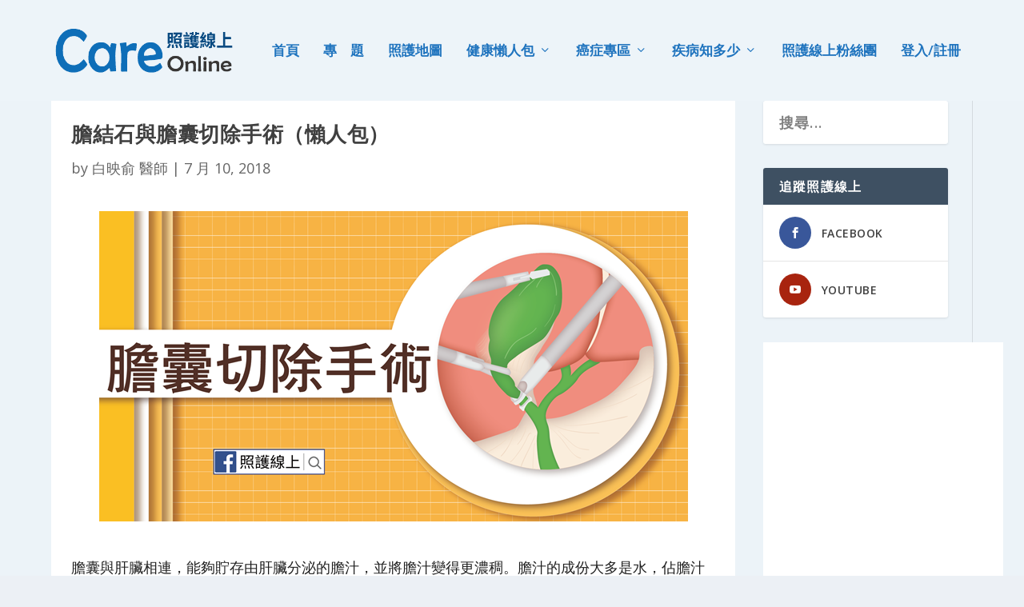

--- FILE ---
content_type: text/html; charset=UTF-8
request_url: https://www.careonline.com.tw/2018/07/cholecystectomy.html
body_size: 31710
content:
<!DOCTYPE html>
<html lang="zh-TW">
<head>
	<meta charset="UTF-8" />
			
	<meta http-equiv="X-UA-Compatible" content="IE=edge">
	<link rel="pingback" href="https://www.careonline.com.tw/xmlrpc.php" />

		<!--[if lt IE 9]>
	<script src="https://www.careonline.com.tw/wp-content/themes/Extra/scripts/ext/html5.js" type="text/javascript"></script>
	<![endif]-->

	<script type="d02352c49a56a2f8ff2d0575-text/javascript">
		document.documentElement.className = 'js';
	</script>
	
	<title>膽結石與膽囊切除手術（懶人包） | 照護線上-深受信賴的醫療媒體</title>
<meta name='robots' content='max-image-preview:large' />
<script type="d02352c49a56a2f8ff2d0575-text/javascript">
			let jqueryParams=[],jQuery=function(r){return jqueryParams=[...jqueryParams,r],jQuery},$=function(r){return jqueryParams=[...jqueryParams,r],$};window.jQuery=jQuery,window.$=jQuery;let customHeadScripts=!1;jQuery.fn=jQuery.prototype={},$.fn=jQuery.prototype={},jQuery.noConflict=function(r){if(window.jQuery)return jQuery=window.jQuery,$=window.jQuery,customHeadScripts=!0,jQuery.noConflict},jQuery.ready=function(r){jqueryParams=[...jqueryParams,r]},$.ready=function(r){jqueryParams=[...jqueryParams,r]},jQuery.load=function(r){jqueryParams=[...jqueryParams,r]},$.load=function(r){jqueryParams=[...jqueryParams,r]},jQuery.fn.ready=function(r){jqueryParams=[...jqueryParams,r]},$.fn.ready=function(r){jqueryParams=[...jqueryParams,r]};</script><link rel='dns-prefetch' href='//fonts.googleapis.com' />
<link rel="alternate" type="application/rss+xml" title="訂閱《照護線上-深受信賴的醫療媒體》&raquo; 資訊提供" href="https://www.careonline.com.tw/feed" />
<link rel="alternate" type="application/rss+xml" title="訂閱《照護線上-深受信賴的醫療媒體》&raquo; 留言的資訊提供" href="https://www.careonline.com.tw/comments/feed" />
<link rel="alternate" type="application/rss+xml" title="訂閱《照護線上-深受信賴的醫療媒體 》&raquo;〈膽結石與膽囊切除手術（懶人包）〉留言的資訊提供" href="https://www.careonline.com.tw/2018/07/cholecystectomy.html/feed" />
<meta content="Extra v.4.27.4" name="generator"/><link rel='stylesheet' id='wp-block-library-css' href='https://www.careonline.com.tw/wp-includes/css/dist/block-library/style.min.css?ver=6.6.3' type='text/css' media='all' />
<style id='wp-block-library-theme-inline-css' type='text/css'>
.wp-block-audio :where(figcaption){color:#555;font-size:13px;text-align:center}.is-dark-theme .wp-block-audio :where(figcaption){color:#ffffffa6}.wp-block-audio{margin:0 0 1em}.wp-block-code{border:1px solid #ccc;border-radius:4px;font-family:Menlo,Consolas,monaco,monospace;padding:.8em 1em}.wp-block-embed :where(figcaption){color:#555;font-size:13px;text-align:center}.is-dark-theme .wp-block-embed :where(figcaption){color:#ffffffa6}.wp-block-embed{margin:0 0 1em}.blocks-gallery-caption{color:#555;font-size:13px;text-align:center}.is-dark-theme .blocks-gallery-caption{color:#ffffffa6}:root :where(.wp-block-image figcaption){color:#555;font-size:13px;text-align:center}.is-dark-theme :root :where(.wp-block-image figcaption){color:#ffffffa6}.wp-block-image{margin:0 0 1em}.wp-block-pullquote{border-bottom:4px solid;border-top:4px solid;color:currentColor;margin-bottom:1.75em}.wp-block-pullquote cite,.wp-block-pullquote footer,.wp-block-pullquote__citation{color:currentColor;font-size:.8125em;font-style:normal;text-transform:uppercase}.wp-block-quote{border-left:.25em solid;margin:0 0 1.75em;padding-left:1em}.wp-block-quote cite,.wp-block-quote footer{color:currentColor;font-size:.8125em;font-style:normal;position:relative}.wp-block-quote.has-text-align-right{border-left:none;border-right:.25em solid;padding-left:0;padding-right:1em}.wp-block-quote.has-text-align-center{border:none;padding-left:0}.wp-block-quote.is-large,.wp-block-quote.is-style-large,.wp-block-quote.is-style-plain{border:none}.wp-block-search .wp-block-search__label{font-weight:700}.wp-block-search__button{border:1px solid #ccc;padding:.375em .625em}:where(.wp-block-group.has-background){padding:1.25em 2.375em}.wp-block-separator.has-css-opacity{opacity:.4}.wp-block-separator{border:none;border-bottom:2px solid;margin-left:auto;margin-right:auto}.wp-block-separator.has-alpha-channel-opacity{opacity:1}.wp-block-separator:not(.is-style-wide):not(.is-style-dots){width:100px}.wp-block-separator.has-background:not(.is-style-dots){border-bottom:none;height:1px}.wp-block-separator.has-background:not(.is-style-wide):not(.is-style-dots){height:2px}.wp-block-table{margin:0 0 1em}.wp-block-table td,.wp-block-table th{word-break:normal}.wp-block-table :where(figcaption){color:#555;font-size:13px;text-align:center}.is-dark-theme .wp-block-table :where(figcaption){color:#ffffffa6}.wp-block-video :where(figcaption){color:#555;font-size:13px;text-align:center}.is-dark-theme .wp-block-video :where(figcaption){color:#ffffffa6}.wp-block-video{margin:0 0 1em}:root :where(.wp-block-template-part.has-background){margin-bottom:0;margin-top:0;padding:1.25em 2.375em}
</style>
<style id='global-styles-inline-css' type='text/css'>
:root{--wp--preset--aspect-ratio--square: 1;--wp--preset--aspect-ratio--4-3: 4/3;--wp--preset--aspect-ratio--3-4: 3/4;--wp--preset--aspect-ratio--3-2: 3/2;--wp--preset--aspect-ratio--2-3: 2/3;--wp--preset--aspect-ratio--16-9: 16/9;--wp--preset--aspect-ratio--9-16: 9/16;--wp--preset--color--black: #000000;--wp--preset--color--cyan-bluish-gray: #abb8c3;--wp--preset--color--white: #ffffff;--wp--preset--color--pale-pink: #f78da7;--wp--preset--color--vivid-red: #cf2e2e;--wp--preset--color--luminous-vivid-orange: #ff6900;--wp--preset--color--luminous-vivid-amber: #fcb900;--wp--preset--color--light-green-cyan: #7bdcb5;--wp--preset--color--vivid-green-cyan: #00d084;--wp--preset--color--pale-cyan-blue: #8ed1fc;--wp--preset--color--vivid-cyan-blue: #0693e3;--wp--preset--color--vivid-purple: #9b51e0;--wp--preset--gradient--vivid-cyan-blue-to-vivid-purple: linear-gradient(135deg,rgba(6,147,227,1) 0%,rgb(155,81,224) 100%);--wp--preset--gradient--light-green-cyan-to-vivid-green-cyan: linear-gradient(135deg,rgb(122,220,180) 0%,rgb(0,208,130) 100%);--wp--preset--gradient--luminous-vivid-amber-to-luminous-vivid-orange: linear-gradient(135deg,rgba(252,185,0,1) 0%,rgba(255,105,0,1) 100%);--wp--preset--gradient--luminous-vivid-orange-to-vivid-red: linear-gradient(135deg,rgba(255,105,0,1) 0%,rgb(207,46,46) 100%);--wp--preset--gradient--very-light-gray-to-cyan-bluish-gray: linear-gradient(135deg,rgb(238,238,238) 0%,rgb(169,184,195) 100%);--wp--preset--gradient--cool-to-warm-spectrum: linear-gradient(135deg,rgb(74,234,220) 0%,rgb(151,120,209) 20%,rgb(207,42,186) 40%,rgb(238,44,130) 60%,rgb(251,105,98) 80%,rgb(254,248,76) 100%);--wp--preset--gradient--blush-light-purple: linear-gradient(135deg,rgb(255,206,236) 0%,rgb(152,150,240) 100%);--wp--preset--gradient--blush-bordeaux: linear-gradient(135deg,rgb(254,205,165) 0%,rgb(254,45,45) 50%,rgb(107,0,62) 100%);--wp--preset--gradient--luminous-dusk: linear-gradient(135deg,rgb(255,203,112) 0%,rgb(199,81,192) 50%,rgb(65,88,208) 100%);--wp--preset--gradient--pale-ocean: linear-gradient(135deg,rgb(255,245,203) 0%,rgb(182,227,212) 50%,rgb(51,167,181) 100%);--wp--preset--gradient--electric-grass: linear-gradient(135deg,rgb(202,248,128) 0%,rgb(113,206,126) 100%);--wp--preset--gradient--midnight: linear-gradient(135deg,rgb(2,3,129) 0%,rgb(40,116,252) 100%);--wp--preset--font-size--small: 13px;--wp--preset--font-size--medium: 20px;--wp--preset--font-size--large: 36px;--wp--preset--font-size--x-large: 42px;--wp--preset--spacing--20: 0.44rem;--wp--preset--spacing--30: 0.67rem;--wp--preset--spacing--40: 1rem;--wp--preset--spacing--50: 1.5rem;--wp--preset--spacing--60: 2.25rem;--wp--preset--spacing--70: 3.38rem;--wp--preset--spacing--80: 5.06rem;--wp--preset--shadow--natural: 6px 6px 9px rgba(0, 0, 0, 0.2);--wp--preset--shadow--deep: 12px 12px 50px rgba(0, 0, 0, 0.4);--wp--preset--shadow--sharp: 6px 6px 0px rgba(0, 0, 0, 0.2);--wp--preset--shadow--outlined: 6px 6px 0px -3px rgba(255, 255, 255, 1), 6px 6px rgba(0, 0, 0, 1);--wp--preset--shadow--crisp: 6px 6px 0px rgba(0, 0, 0, 1);}:root { --wp--style--global--content-size: 856px;--wp--style--global--wide-size: 1280px; }:where(body) { margin: 0; }.wp-site-blocks > .alignleft { float: left; margin-right: 2em; }.wp-site-blocks > .alignright { float: right; margin-left: 2em; }.wp-site-blocks > .aligncenter { justify-content: center; margin-left: auto; margin-right: auto; }:where(.is-layout-flex){gap: 0.5em;}:where(.is-layout-grid){gap: 0.5em;}.is-layout-flow > .alignleft{float: left;margin-inline-start: 0;margin-inline-end: 2em;}.is-layout-flow > .alignright{float: right;margin-inline-start: 2em;margin-inline-end: 0;}.is-layout-flow > .aligncenter{margin-left: auto !important;margin-right: auto !important;}.is-layout-constrained > .alignleft{float: left;margin-inline-start: 0;margin-inline-end: 2em;}.is-layout-constrained > .alignright{float: right;margin-inline-start: 2em;margin-inline-end: 0;}.is-layout-constrained > .aligncenter{margin-left: auto !important;margin-right: auto !important;}.is-layout-constrained > :where(:not(.alignleft):not(.alignright):not(.alignfull)){max-width: var(--wp--style--global--content-size);margin-left: auto !important;margin-right: auto !important;}.is-layout-constrained > .alignwide{max-width: var(--wp--style--global--wide-size);}body .is-layout-flex{display: flex;}.is-layout-flex{flex-wrap: wrap;align-items: center;}.is-layout-flex > :is(*, div){margin: 0;}body .is-layout-grid{display: grid;}.is-layout-grid > :is(*, div){margin: 0;}body{padding-top: 0px;padding-right: 0px;padding-bottom: 0px;padding-left: 0px;}:root :where(.wp-element-button, .wp-block-button__link){background-color: #32373c;border-width: 0;color: #fff;font-family: inherit;font-size: inherit;line-height: inherit;padding: calc(0.667em + 2px) calc(1.333em + 2px);text-decoration: none;}.has-black-color{color: var(--wp--preset--color--black) !important;}.has-cyan-bluish-gray-color{color: var(--wp--preset--color--cyan-bluish-gray) !important;}.has-white-color{color: var(--wp--preset--color--white) !important;}.has-pale-pink-color{color: var(--wp--preset--color--pale-pink) !important;}.has-vivid-red-color{color: var(--wp--preset--color--vivid-red) !important;}.has-luminous-vivid-orange-color{color: var(--wp--preset--color--luminous-vivid-orange) !important;}.has-luminous-vivid-amber-color{color: var(--wp--preset--color--luminous-vivid-amber) !important;}.has-light-green-cyan-color{color: var(--wp--preset--color--light-green-cyan) !important;}.has-vivid-green-cyan-color{color: var(--wp--preset--color--vivid-green-cyan) !important;}.has-pale-cyan-blue-color{color: var(--wp--preset--color--pale-cyan-blue) !important;}.has-vivid-cyan-blue-color{color: var(--wp--preset--color--vivid-cyan-blue) !important;}.has-vivid-purple-color{color: var(--wp--preset--color--vivid-purple) !important;}.has-black-background-color{background-color: var(--wp--preset--color--black) !important;}.has-cyan-bluish-gray-background-color{background-color: var(--wp--preset--color--cyan-bluish-gray) !important;}.has-white-background-color{background-color: var(--wp--preset--color--white) !important;}.has-pale-pink-background-color{background-color: var(--wp--preset--color--pale-pink) !important;}.has-vivid-red-background-color{background-color: var(--wp--preset--color--vivid-red) !important;}.has-luminous-vivid-orange-background-color{background-color: var(--wp--preset--color--luminous-vivid-orange) !important;}.has-luminous-vivid-amber-background-color{background-color: var(--wp--preset--color--luminous-vivid-amber) !important;}.has-light-green-cyan-background-color{background-color: var(--wp--preset--color--light-green-cyan) !important;}.has-vivid-green-cyan-background-color{background-color: var(--wp--preset--color--vivid-green-cyan) !important;}.has-pale-cyan-blue-background-color{background-color: var(--wp--preset--color--pale-cyan-blue) !important;}.has-vivid-cyan-blue-background-color{background-color: var(--wp--preset--color--vivid-cyan-blue) !important;}.has-vivid-purple-background-color{background-color: var(--wp--preset--color--vivid-purple) !important;}.has-black-border-color{border-color: var(--wp--preset--color--black) !important;}.has-cyan-bluish-gray-border-color{border-color: var(--wp--preset--color--cyan-bluish-gray) !important;}.has-white-border-color{border-color: var(--wp--preset--color--white) !important;}.has-pale-pink-border-color{border-color: var(--wp--preset--color--pale-pink) !important;}.has-vivid-red-border-color{border-color: var(--wp--preset--color--vivid-red) !important;}.has-luminous-vivid-orange-border-color{border-color: var(--wp--preset--color--luminous-vivid-orange) !important;}.has-luminous-vivid-amber-border-color{border-color: var(--wp--preset--color--luminous-vivid-amber) !important;}.has-light-green-cyan-border-color{border-color: var(--wp--preset--color--light-green-cyan) !important;}.has-vivid-green-cyan-border-color{border-color: var(--wp--preset--color--vivid-green-cyan) !important;}.has-pale-cyan-blue-border-color{border-color: var(--wp--preset--color--pale-cyan-blue) !important;}.has-vivid-cyan-blue-border-color{border-color: var(--wp--preset--color--vivid-cyan-blue) !important;}.has-vivid-purple-border-color{border-color: var(--wp--preset--color--vivid-purple) !important;}.has-vivid-cyan-blue-to-vivid-purple-gradient-background{background: var(--wp--preset--gradient--vivid-cyan-blue-to-vivid-purple) !important;}.has-light-green-cyan-to-vivid-green-cyan-gradient-background{background: var(--wp--preset--gradient--light-green-cyan-to-vivid-green-cyan) !important;}.has-luminous-vivid-amber-to-luminous-vivid-orange-gradient-background{background: var(--wp--preset--gradient--luminous-vivid-amber-to-luminous-vivid-orange) !important;}.has-luminous-vivid-orange-to-vivid-red-gradient-background{background: var(--wp--preset--gradient--luminous-vivid-orange-to-vivid-red) !important;}.has-very-light-gray-to-cyan-bluish-gray-gradient-background{background: var(--wp--preset--gradient--very-light-gray-to-cyan-bluish-gray) !important;}.has-cool-to-warm-spectrum-gradient-background{background: var(--wp--preset--gradient--cool-to-warm-spectrum) !important;}.has-blush-light-purple-gradient-background{background: var(--wp--preset--gradient--blush-light-purple) !important;}.has-blush-bordeaux-gradient-background{background: var(--wp--preset--gradient--blush-bordeaux) !important;}.has-luminous-dusk-gradient-background{background: var(--wp--preset--gradient--luminous-dusk) !important;}.has-pale-ocean-gradient-background{background: var(--wp--preset--gradient--pale-ocean) !important;}.has-electric-grass-gradient-background{background: var(--wp--preset--gradient--electric-grass) !important;}.has-midnight-gradient-background{background: var(--wp--preset--gradient--midnight) !important;}.has-small-font-size{font-size: var(--wp--preset--font-size--small) !important;}.has-medium-font-size{font-size: var(--wp--preset--font-size--medium) !important;}.has-large-font-size{font-size: var(--wp--preset--font-size--large) !important;}.has-x-large-font-size{font-size: var(--wp--preset--font-size--x-large) !important;}
:where(.wp-block-post-template.is-layout-flex){gap: 1.25em;}:where(.wp-block-post-template.is-layout-grid){gap: 1.25em;}
:where(.wp-block-columns.is-layout-flex){gap: 2em;}:where(.wp-block-columns.is-layout-grid){gap: 2em;}
:root :where(.wp-block-pullquote){font-size: 1.5em;line-height: 1.6;}
</style>
<style id="extra-fonts-css" media="all">/* cyrillic-ext */
@font-face {
  font-family: 'Open Sans';
  font-style: italic;
  font-weight: 300;
  font-stretch: 100%;
  font-display: swap;
  src: url(/fonts.gstatic.com/s/opensans/v44/memtYaGs126MiZpBA-UFUIcVXSCEkx2cmqvXlWqWtE6FxZCJgvAQ.woff2) format('woff2');
  unicode-range: U+0460-052F, U+1C80-1C8A, U+20B4, U+2DE0-2DFF, U+A640-A69F, U+FE2E-FE2F;
}
/* cyrillic */
@font-face {
  font-family: 'Open Sans';
  font-style: italic;
  font-weight: 300;
  font-stretch: 100%;
  font-display: swap;
  src: url(/fonts.gstatic.com/s/opensans/v44/memtYaGs126MiZpBA-UFUIcVXSCEkx2cmqvXlWqWvU6FxZCJgvAQ.woff2) format('woff2');
  unicode-range: U+0301, U+0400-045F, U+0490-0491, U+04B0-04B1, U+2116;
}
/* greek-ext */
@font-face {
  font-family: 'Open Sans';
  font-style: italic;
  font-weight: 300;
  font-stretch: 100%;
  font-display: swap;
  src: url(/fonts.gstatic.com/s/opensans/v44/memtYaGs126MiZpBA-UFUIcVXSCEkx2cmqvXlWqWtU6FxZCJgvAQ.woff2) format('woff2');
  unicode-range: U+1F00-1FFF;
}
/* greek */
@font-face {
  font-family: 'Open Sans';
  font-style: italic;
  font-weight: 300;
  font-stretch: 100%;
  font-display: swap;
  src: url(/fonts.gstatic.com/s/opensans/v44/memtYaGs126MiZpBA-UFUIcVXSCEkx2cmqvXlWqWuk6FxZCJgvAQ.woff2) format('woff2');
  unicode-range: U+0370-0377, U+037A-037F, U+0384-038A, U+038C, U+038E-03A1, U+03A3-03FF;
}
/* hebrew */
@font-face {
  font-family: 'Open Sans';
  font-style: italic;
  font-weight: 300;
  font-stretch: 100%;
  font-display: swap;
  src: url(/fonts.gstatic.com/s/opensans/v44/memtYaGs126MiZpBA-UFUIcVXSCEkx2cmqvXlWqWu06FxZCJgvAQ.woff2) format('woff2');
  unicode-range: U+0307-0308, U+0590-05FF, U+200C-2010, U+20AA, U+25CC, U+FB1D-FB4F;
}
/* math */
@font-face {
  font-family: 'Open Sans';
  font-style: italic;
  font-weight: 300;
  font-stretch: 100%;
  font-display: swap;
  src: url(/fonts.gstatic.com/s/opensans/v44/memtYaGs126MiZpBA-UFUIcVXSCEkx2cmqvXlWqWxU6FxZCJgvAQ.woff2) format('woff2');
  unicode-range: U+0302-0303, U+0305, U+0307-0308, U+0310, U+0312, U+0315, U+031A, U+0326-0327, U+032C, U+032F-0330, U+0332-0333, U+0338, U+033A, U+0346, U+034D, U+0391-03A1, U+03A3-03A9, U+03B1-03C9, U+03D1, U+03D5-03D6, U+03F0-03F1, U+03F4-03F5, U+2016-2017, U+2034-2038, U+203C, U+2040, U+2043, U+2047, U+2050, U+2057, U+205F, U+2070-2071, U+2074-208E, U+2090-209C, U+20D0-20DC, U+20E1, U+20E5-20EF, U+2100-2112, U+2114-2115, U+2117-2121, U+2123-214F, U+2190, U+2192, U+2194-21AE, U+21B0-21E5, U+21F1-21F2, U+21F4-2211, U+2213-2214, U+2216-22FF, U+2308-230B, U+2310, U+2319, U+231C-2321, U+2336-237A, U+237C, U+2395, U+239B-23B7, U+23D0, U+23DC-23E1, U+2474-2475, U+25AF, U+25B3, U+25B7, U+25BD, U+25C1, U+25CA, U+25CC, U+25FB, U+266D-266F, U+27C0-27FF, U+2900-2AFF, U+2B0E-2B11, U+2B30-2B4C, U+2BFE, U+3030, U+FF5B, U+FF5D, U+1D400-1D7FF, U+1EE00-1EEFF;
}
/* symbols */
@font-face {
  font-family: 'Open Sans';
  font-style: italic;
  font-weight: 300;
  font-stretch: 100%;
  font-display: swap;
  src: url(/fonts.gstatic.com/s/opensans/v44/memtYaGs126MiZpBA-UFUIcVXSCEkx2cmqvXlWqW106FxZCJgvAQ.woff2) format('woff2');
  unicode-range: U+0001-000C, U+000E-001F, U+007F-009F, U+20DD-20E0, U+20E2-20E4, U+2150-218F, U+2190, U+2192, U+2194-2199, U+21AF, U+21E6-21F0, U+21F3, U+2218-2219, U+2299, U+22C4-22C6, U+2300-243F, U+2440-244A, U+2460-24FF, U+25A0-27BF, U+2800-28FF, U+2921-2922, U+2981, U+29BF, U+29EB, U+2B00-2BFF, U+4DC0-4DFF, U+FFF9-FFFB, U+10140-1018E, U+10190-1019C, U+101A0, U+101D0-101FD, U+102E0-102FB, U+10E60-10E7E, U+1D2C0-1D2D3, U+1D2E0-1D37F, U+1F000-1F0FF, U+1F100-1F1AD, U+1F1E6-1F1FF, U+1F30D-1F30F, U+1F315, U+1F31C, U+1F31E, U+1F320-1F32C, U+1F336, U+1F378, U+1F37D, U+1F382, U+1F393-1F39F, U+1F3A7-1F3A8, U+1F3AC-1F3AF, U+1F3C2, U+1F3C4-1F3C6, U+1F3CA-1F3CE, U+1F3D4-1F3E0, U+1F3ED, U+1F3F1-1F3F3, U+1F3F5-1F3F7, U+1F408, U+1F415, U+1F41F, U+1F426, U+1F43F, U+1F441-1F442, U+1F444, U+1F446-1F449, U+1F44C-1F44E, U+1F453, U+1F46A, U+1F47D, U+1F4A3, U+1F4B0, U+1F4B3, U+1F4B9, U+1F4BB, U+1F4BF, U+1F4C8-1F4CB, U+1F4D6, U+1F4DA, U+1F4DF, U+1F4E3-1F4E6, U+1F4EA-1F4ED, U+1F4F7, U+1F4F9-1F4FB, U+1F4FD-1F4FE, U+1F503, U+1F507-1F50B, U+1F50D, U+1F512-1F513, U+1F53E-1F54A, U+1F54F-1F5FA, U+1F610, U+1F650-1F67F, U+1F687, U+1F68D, U+1F691, U+1F694, U+1F698, U+1F6AD, U+1F6B2, U+1F6B9-1F6BA, U+1F6BC, U+1F6C6-1F6CF, U+1F6D3-1F6D7, U+1F6E0-1F6EA, U+1F6F0-1F6F3, U+1F6F7-1F6FC, U+1F700-1F7FF, U+1F800-1F80B, U+1F810-1F847, U+1F850-1F859, U+1F860-1F887, U+1F890-1F8AD, U+1F8B0-1F8BB, U+1F8C0-1F8C1, U+1F900-1F90B, U+1F93B, U+1F946, U+1F984, U+1F996, U+1F9E9, U+1FA00-1FA6F, U+1FA70-1FA7C, U+1FA80-1FA89, U+1FA8F-1FAC6, U+1FACE-1FADC, U+1FADF-1FAE9, U+1FAF0-1FAF8, U+1FB00-1FBFF;
}
/* vietnamese */
@font-face {
  font-family: 'Open Sans';
  font-style: italic;
  font-weight: 300;
  font-stretch: 100%;
  font-display: swap;
  src: url(/fonts.gstatic.com/s/opensans/v44/memtYaGs126MiZpBA-UFUIcVXSCEkx2cmqvXlWqWtk6FxZCJgvAQ.woff2) format('woff2');
  unicode-range: U+0102-0103, U+0110-0111, U+0128-0129, U+0168-0169, U+01A0-01A1, U+01AF-01B0, U+0300-0301, U+0303-0304, U+0308-0309, U+0323, U+0329, U+1EA0-1EF9, U+20AB;
}
/* latin-ext */
@font-face {
  font-family: 'Open Sans';
  font-style: italic;
  font-weight: 300;
  font-stretch: 100%;
  font-display: swap;
  src: url(/fonts.gstatic.com/s/opensans/v44/memtYaGs126MiZpBA-UFUIcVXSCEkx2cmqvXlWqWt06FxZCJgvAQ.woff2) format('woff2');
  unicode-range: U+0100-02BA, U+02BD-02C5, U+02C7-02CC, U+02CE-02D7, U+02DD-02FF, U+0304, U+0308, U+0329, U+1D00-1DBF, U+1E00-1E9F, U+1EF2-1EFF, U+2020, U+20A0-20AB, U+20AD-20C0, U+2113, U+2C60-2C7F, U+A720-A7FF;
}
/* latin */
@font-face {
  font-family: 'Open Sans';
  font-style: italic;
  font-weight: 300;
  font-stretch: 100%;
  font-display: swap;
  src: url(/fonts.gstatic.com/s/opensans/v44/memtYaGs126MiZpBA-UFUIcVXSCEkx2cmqvXlWqWuU6FxZCJgg.woff2) format('woff2');
  unicode-range: U+0000-00FF, U+0131, U+0152-0153, U+02BB-02BC, U+02C6, U+02DA, U+02DC, U+0304, U+0308, U+0329, U+2000-206F, U+20AC, U+2122, U+2191, U+2193, U+2212, U+2215, U+FEFF, U+FFFD;
}
/* cyrillic-ext */
@font-face {
  font-family: 'Open Sans';
  font-style: italic;
  font-weight: 400;
  font-stretch: 100%;
  font-display: swap;
  src: url(/fonts.gstatic.com/s/opensans/v44/memtYaGs126MiZpBA-UFUIcVXSCEkx2cmqvXlWqWtE6FxZCJgvAQ.woff2) format('woff2');
  unicode-range: U+0460-052F, U+1C80-1C8A, U+20B4, U+2DE0-2DFF, U+A640-A69F, U+FE2E-FE2F;
}
/* cyrillic */
@font-face {
  font-family: 'Open Sans';
  font-style: italic;
  font-weight: 400;
  font-stretch: 100%;
  font-display: swap;
  src: url(/fonts.gstatic.com/s/opensans/v44/memtYaGs126MiZpBA-UFUIcVXSCEkx2cmqvXlWqWvU6FxZCJgvAQ.woff2) format('woff2');
  unicode-range: U+0301, U+0400-045F, U+0490-0491, U+04B0-04B1, U+2116;
}
/* greek-ext */
@font-face {
  font-family: 'Open Sans';
  font-style: italic;
  font-weight: 400;
  font-stretch: 100%;
  font-display: swap;
  src: url(/fonts.gstatic.com/s/opensans/v44/memtYaGs126MiZpBA-UFUIcVXSCEkx2cmqvXlWqWtU6FxZCJgvAQ.woff2) format('woff2');
  unicode-range: U+1F00-1FFF;
}
/* greek */
@font-face {
  font-family: 'Open Sans';
  font-style: italic;
  font-weight: 400;
  font-stretch: 100%;
  font-display: swap;
  src: url(/fonts.gstatic.com/s/opensans/v44/memtYaGs126MiZpBA-UFUIcVXSCEkx2cmqvXlWqWuk6FxZCJgvAQ.woff2) format('woff2');
  unicode-range: U+0370-0377, U+037A-037F, U+0384-038A, U+038C, U+038E-03A1, U+03A3-03FF;
}
/* hebrew */
@font-face {
  font-family: 'Open Sans';
  font-style: italic;
  font-weight: 400;
  font-stretch: 100%;
  font-display: swap;
  src: url(/fonts.gstatic.com/s/opensans/v44/memtYaGs126MiZpBA-UFUIcVXSCEkx2cmqvXlWqWu06FxZCJgvAQ.woff2) format('woff2');
  unicode-range: U+0307-0308, U+0590-05FF, U+200C-2010, U+20AA, U+25CC, U+FB1D-FB4F;
}
/* math */
@font-face {
  font-family: 'Open Sans';
  font-style: italic;
  font-weight: 400;
  font-stretch: 100%;
  font-display: swap;
  src: url(/fonts.gstatic.com/s/opensans/v44/memtYaGs126MiZpBA-UFUIcVXSCEkx2cmqvXlWqWxU6FxZCJgvAQ.woff2) format('woff2');
  unicode-range: U+0302-0303, U+0305, U+0307-0308, U+0310, U+0312, U+0315, U+031A, U+0326-0327, U+032C, U+032F-0330, U+0332-0333, U+0338, U+033A, U+0346, U+034D, U+0391-03A1, U+03A3-03A9, U+03B1-03C9, U+03D1, U+03D5-03D6, U+03F0-03F1, U+03F4-03F5, U+2016-2017, U+2034-2038, U+203C, U+2040, U+2043, U+2047, U+2050, U+2057, U+205F, U+2070-2071, U+2074-208E, U+2090-209C, U+20D0-20DC, U+20E1, U+20E5-20EF, U+2100-2112, U+2114-2115, U+2117-2121, U+2123-214F, U+2190, U+2192, U+2194-21AE, U+21B0-21E5, U+21F1-21F2, U+21F4-2211, U+2213-2214, U+2216-22FF, U+2308-230B, U+2310, U+2319, U+231C-2321, U+2336-237A, U+237C, U+2395, U+239B-23B7, U+23D0, U+23DC-23E1, U+2474-2475, U+25AF, U+25B3, U+25B7, U+25BD, U+25C1, U+25CA, U+25CC, U+25FB, U+266D-266F, U+27C0-27FF, U+2900-2AFF, U+2B0E-2B11, U+2B30-2B4C, U+2BFE, U+3030, U+FF5B, U+FF5D, U+1D400-1D7FF, U+1EE00-1EEFF;
}
/* symbols */
@font-face {
  font-family: 'Open Sans';
  font-style: italic;
  font-weight: 400;
  font-stretch: 100%;
  font-display: swap;
  src: url(/fonts.gstatic.com/s/opensans/v44/memtYaGs126MiZpBA-UFUIcVXSCEkx2cmqvXlWqW106FxZCJgvAQ.woff2) format('woff2');
  unicode-range: U+0001-000C, U+000E-001F, U+007F-009F, U+20DD-20E0, U+20E2-20E4, U+2150-218F, U+2190, U+2192, U+2194-2199, U+21AF, U+21E6-21F0, U+21F3, U+2218-2219, U+2299, U+22C4-22C6, U+2300-243F, U+2440-244A, U+2460-24FF, U+25A0-27BF, U+2800-28FF, U+2921-2922, U+2981, U+29BF, U+29EB, U+2B00-2BFF, U+4DC0-4DFF, U+FFF9-FFFB, U+10140-1018E, U+10190-1019C, U+101A0, U+101D0-101FD, U+102E0-102FB, U+10E60-10E7E, U+1D2C0-1D2D3, U+1D2E0-1D37F, U+1F000-1F0FF, U+1F100-1F1AD, U+1F1E6-1F1FF, U+1F30D-1F30F, U+1F315, U+1F31C, U+1F31E, U+1F320-1F32C, U+1F336, U+1F378, U+1F37D, U+1F382, U+1F393-1F39F, U+1F3A7-1F3A8, U+1F3AC-1F3AF, U+1F3C2, U+1F3C4-1F3C6, U+1F3CA-1F3CE, U+1F3D4-1F3E0, U+1F3ED, U+1F3F1-1F3F3, U+1F3F5-1F3F7, U+1F408, U+1F415, U+1F41F, U+1F426, U+1F43F, U+1F441-1F442, U+1F444, U+1F446-1F449, U+1F44C-1F44E, U+1F453, U+1F46A, U+1F47D, U+1F4A3, U+1F4B0, U+1F4B3, U+1F4B9, U+1F4BB, U+1F4BF, U+1F4C8-1F4CB, U+1F4D6, U+1F4DA, U+1F4DF, U+1F4E3-1F4E6, U+1F4EA-1F4ED, U+1F4F7, U+1F4F9-1F4FB, U+1F4FD-1F4FE, U+1F503, U+1F507-1F50B, U+1F50D, U+1F512-1F513, U+1F53E-1F54A, U+1F54F-1F5FA, U+1F610, U+1F650-1F67F, U+1F687, U+1F68D, U+1F691, U+1F694, U+1F698, U+1F6AD, U+1F6B2, U+1F6B9-1F6BA, U+1F6BC, U+1F6C6-1F6CF, U+1F6D3-1F6D7, U+1F6E0-1F6EA, U+1F6F0-1F6F3, U+1F6F7-1F6FC, U+1F700-1F7FF, U+1F800-1F80B, U+1F810-1F847, U+1F850-1F859, U+1F860-1F887, U+1F890-1F8AD, U+1F8B0-1F8BB, U+1F8C0-1F8C1, U+1F900-1F90B, U+1F93B, U+1F946, U+1F984, U+1F996, U+1F9E9, U+1FA00-1FA6F, U+1FA70-1FA7C, U+1FA80-1FA89, U+1FA8F-1FAC6, U+1FACE-1FADC, U+1FADF-1FAE9, U+1FAF0-1FAF8, U+1FB00-1FBFF;
}
/* vietnamese */
@font-face {
  font-family: 'Open Sans';
  font-style: italic;
  font-weight: 400;
  font-stretch: 100%;
  font-display: swap;
  src: url(/fonts.gstatic.com/s/opensans/v44/memtYaGs126MiZpBA-UFUIcVXSCEkx2cmqvXlWqWtk6FxZCJgvAQ.woff2) format('woff2');
  unicode-range: U+0102-0103, U+0110-0111, U+0128-0129, U+0168-0169, U+01A0-01A1, U+01AF-01B0, U+0300-0301, U+0303-0304, U+0308-0309, U+0323, U+0329, U+1EA0-1EF9, U+20AB;
}
/* latin-ext */
@font-face {
  font-family: 'Open Sans';
  font-style: italic;
  font-weight: 400;
  font-stretch: 100%;
  font-display: swap;
  src: url(/fonts.gstatic.com/s/opensans/v44/memtYaGs126MiZpBA-UFUIcVXSCEkx2cmqvXlWqWt06FxZCJgvAQ.woff2) format('woff2');
  unicode-range: U+0100-02BA, U+02BD-02C5, U+02C7-02CC, U+02CE-02D7, U+02DD-02FF, U+0304, U+0308, U+0329, U+1D00-1DBF, U+1E00-1E9F, U+1EF2-1EFF, U+2020, U+20A0-20AB, U+20AD-20C0, U+2113, U+2C60-2C7F, U+A720-A7FF;
}
/* latin */
@font-face {
  font-family: 'Open Sans';
  font-style: italic;
  font-weight: 400;
  font-stretch: 100%;
  font-display: swap;
  src: url(/fonts.gstatic.com/s/opensans/v44/memtYaGs126MiZpBA-UFUIcVXSCEkx2cmqvXlWqWuU6FxZCJgg.woff2) format('woff2');
  unicode-range: U+0000-00FF, U+0131, U+0152-0153, U+02BB-02BC, U+02C6, U+02DA, U+02DC, U+0304, U+0308, U+0329, U+2000-206F, U+20AC, U+2122, U+2191, U+2193, U+2212, U+2215, U+FEFF, U+FFFD;
}
/* cyrillic-ext */
@font-face {
  font-family: 'Open Sans';
  font-style: italic;
  font-weight: 600;
  font-stretch: 100%;
  font-display: swap;
  src: url(/fonts.gstatic.com/s/opensans/v44/memtYaGs126MiZpBA-UFUIcVXSCEkx2cmqvXlWqWtE6FxZCJgvAQ.woff2) format('woff2');
  unicode-range: U+0460-052F, U+1C80-1C8A, U+20B4, U+2DE0-2DFF, U+A640-A69F, U+FE2E-FE2F;
}
/* cyrillic */
@font-face {
  font-family: 'Open Sans';
  font-style: italic;
  font-weight: 600;
  font-stretch: 100%;
  font-display: swap;
  src: url(/fonts.gstatic.com/s/opensans/v44/memtYaGs126MiZpBA-UFUIcVXSCEkx2cmqvXlWqWvU6FxZCJgvAQ.woff2) format('woff2');
  unicode-range: U+0301, U+0400-045F, U+0490-0491, U+04B0-04B1, U+2116;
}
/* greek-ext */
@font-face {
  font-family: 'Open Sans';
  font-style: italic;
  font-weight: 600;
  font-stretch: 100%;
  font-display: swap;
  src: url(/fonts.gstatic.com/s/opensans/v44/memtYaGs126MiZpBA-UFUIcVXSCEkx2cmqvXlWqWtU6FxZCJgvAQ.woff2) format('woff2');
  unicode-range: U+1F00-1FFF;
}
/* greek */
@font-face {
  font-family: 'Open Sans';
  font-style: italic;
  font-weight: 600;
  font-stretch: 100%;
  font-display: swap;
  src: url(/fonts.gstatic.com/s/opensans/v44/memtYaGs126MiZpBA-UFUIcVXSCEkx2cmqvXlWqWuk6FxZCJgvAQ.woff2) format('woff2');
  unicode-range: U+0370-0377, U+037A-037F, U+0384-038A, U+038C, U+038E-03A1, U+03A3-03FF;
}
/* hebrew */
@font-face {
  font-family: 'Open Sans';
  font-style: italic;
  font-weight: 600;
  font-stretch: 100%;
  font-display: swap;
  src: url(/fonts.gstatic.com/s/opensans/v44/memtYaGs126MiZpBA-UFUIcVXSCEkx2cmqvXlWqWu06FxZCJgvAQ.woff2) format('woff2');
  unicode-range: U+0307-0308, U+0590-05FF, U+200C-2010, U+20AA, U+25CC, U+FB1D-FB4F;
}
/* math */
@font-face {
  font-family: 'Open Sans';
  font-style: italic;
  font-weight: 600;
  font-stretch: 100%;
  font-display: swap;
  src: url(/fonts.gstatic.com/s/opensans/v44/memtYaGs126MiZpBA-UFUIcVXSCEkx2cmqvXlWqWxU6FxZCJgvAQ.woff2) format('woff2');
  unicode-range: U+0302-0303, U+0305, U+0307-0308, U+0310, U+0312, U+0315, U+031A, U+0326-0327, U+032C, U+032F-0330, U+0332-0333, U+0338, U+033A, U+0346, U+034D, U+0391-03A1, U+03A3-03A9, U+03B1-03C9, U+03D1, U+03D5-03D6, U+03F0-03F1, U+03F4-03F5, U+2016-2017, U+2034-2038, U+203C, U+2040, U+2043, U+2047, U+2050, U+2057, U+205F, U+2070-2071, U+2074-208E, U+2090-209C, U+20D0-20DC, U+20E1, U+20E5-20EF, U+2100-2112, U+2114-2115, U+2117-2121, U+2123-214F, U+2190, U+2192, U+2194-21AE, U+21B0-21E5, U+21F1-21F2, U+21F4-2211, U+2213-2214, U+2216-22FF, U+2308-230B, U+2310, U+2319, U+231C-2321, U+2336-237A, U+237C, U+2395, U+239B-23B7, U+23D0, U+23DC-23E1, U+2474-2475, U+25AF, U+25B3, U+25B7, U+25BD, U+25C1, U+25CA, U+25CC, U+25FB, U+266D-266F, U+27C0-27FF, U+2900-2AFF, U+2B0E-2B11, U+2B30-2B4C, U+2BFE, U+3030, U+FF5B, U+FF5D, U+1D400-1D7FF, U+1EE00-1EEFF;
}
/* symbols */
@font-face {
  font-family: 'Open Sans';
  font-style: italic;
  font-weight: 600;
  font-stretch: 100%;
  font-display: swap;
  src: url(/fonts.gstatic.com/s/opensans/v44/memtYaGs126MiZpBA-UFUIcVXSCEkx2cmqvXlWqW106FxZCJgvAQ.woff2) format('woff2');
  unicode-range: U+0001-000C, U+000E-001F, U+007F-009F, U+20DD-20E0, U+20E2-20E4, U+2150-218F, U+2190, U+2192, U+2194-2199, U+21AF, U+21E6-21F0, U+21F3, U+2218-2219, U+2299, U+22C4-22C6, U+2300-243F, U+2440-244A, U+2460-24FF, U+25A0-27BF, U+2800-28FF, U+2921-2922, U+2981, U+29BF, U+29EB, U+2B00-2BFF, U+4DC0-4DFF, U+FFF9-FFFB, U+10140-1018E, U+10190-1019C, U+101A0, U+101D0-101FD, U+102E0-102FB, U+10E60-10E7E, U+1D2C0-1D2D3, U+1D2E0-1D37F, U+1F000-1F0FF, U+1F100-1F1AD, U+1F1E6-1F1FF, U+1F30D-1F30F, U+1F315, U+1F31C, U+1F31E, U+1F320-1F32C, U+1F336, U+1F378, U+1F37D, U+1F382, U+1F393-1F39F, U+1F3A7-1F3A8, U+1F3AC-1F3AF, U+1F3C2, U+1F3C4-1F3C6, U+1F3CA-1F3CE, U+1F3D4-1F3E0, U+1F3ED, U+1F3F1-1F3F3, U+1F3F5-1F3F7, U+1F408, U+1F415, U+1F41F, U+1F426, U+1F43F, U+1F441-1F442, U+1F444, U+1F446-1F449, U+1F44C-1F44E, U+1F453, U+1F46A, U+1F47D, U+1F4A3, U+1F4B0, U+1F4B3, U+1F4B9, U+1F4BB, U+1F4BF, U+1F4C8-1F4CB, U+1F4D6, U+1F4DA, U+1F4DF, U+1F4E3-1F4E6, U+1F4EA-1F4ED, U+1F4F7, U+1F4F9-1F4FB, U+1F4FD-1F4FE, U+1F503, U+1F507-1F50B, U+1F50D, U+1F512-1F513, U+1F53E-1F54A, U+1F54F-1F5FA, U+1F610, U+1F650-1F67F, U+1F687, U+1F68D, U+1F691, U+1F694, U+1F698, U+1F6AD, U+1F6B2, U+1F6B9-1F6BA, U+1F6BC, U+1F6C6-1F6CF, U+1F6D3-1F6D7, U+1F6E0-1F6EA, U+1F6F0-1F6F3, U+1F6F7-1F6FC, U+1F700-1F7FF, U+1F800-1F80B, U+1F810-1F847, U+1F850-1F859, U+1F860-1F887, U+1F890-1F8AD, U+1F8B0-1F8BB, U+1F8C0-1F8C1, U+1F900-1F90B, U+1F93B, U+1F946, U+1F984, U+1F996, U+1F9E9, U+1FA00-1FA6F, U+1FA70-1FA7C, U+1FA80-1FA89, U+1FA8F-1FAC6, U+1FACE-1FADC, U+1FADF-1FAE9, U+1FAF0-1FAF8, U+1FB00-1FBFF;
}
/* vietnamese */
@font-face {
  font-family: 'Open Sans';
  font-style: italic;
  font-weight: 600;
  font-stretch: 100%;
  font-display: swap;
  src: url(/fonts.gstatic.com/s/opensans/v44/memtYaGs126MiZpBA-UFUIcVXSCEkx2cmqvXlWqWtk6FxZCJgvAQ.woff2) format('woff2');
  unicode-range: U+0102-0103, U+0110-0111, U+0128-0129, U+0168-0169, U+01A0-01A1, U+01AF-01B0, U+0300-0301, U+0303-0304, U+0308-0309, U+0323, U+0329, U+1EA0-1EF9, U+20AB;
}
/* latin-ext */
@font-face {
  font-family: 'Open Sans';
  font-style: italic;
  font-weight: 600;
  font-stretch: 100%;
  font-display: swap;
  src: url(/fonts.gstatic.com/s/opensans/v44/memtYaGs126MiZpBA-UFUIcVXSCEkx2cmqvXlWqWt06FxZCJgvAQ.woff2) format('woff2');
  unicode-range: U+0100-02BA, U+02BD-02C5, U+02C7-02CC, U+02CE-02D7, U+02DD-02FF, U+0304, U+0308, U+0329, U+1D00-1DBF, U+1E00-1E9F, U+1EF2-1EFF, U+2020, U+20A0-20AB, U+20AD-20C0, U+2113, U+2C60-2C7F, U+A720-A7FF;
}
/* latin */
@font-face {
  font-family: 'Open Sans';
  font-style: italic;
  font-weight: 600;
  font-stretch: 100%;
  font-display: swap;
  src: url(/fonts.gstatic.com/s/opensans/v44/memtYaGs126MiZpBA-UFUIcVXSCEkx2cmqvXlWqWuU6FxZCJgg.woff2) format('woff2');
  unicode-range: U+0000-00FF, U+0131, U+0152-0153, U+02BB-02BC, U+02C6, U+02DA, U+02DC, U+0304, U+0308, U+0329, U+2000-206F, U+20AC, U+2122, U+2191, U+2193, U+2212, U+2215, U+FEFF, U+FFFD;
}
/* cyrillic-ext */
@font-face {
  font-family: 'Open Sans';
  font-style: italic;
  font-weight: 700;
  font-stretch: 100%;
  font-display: swap;
  src: url(/fonts.gstatic.com/s/opensans/v44/memtYaGs126MiZpBA-UFUIcVXSCEkx2cmqvXlWqWtE6FxZCJgvAQ.woff2) format('woff2');
  unicode-range: U+0460-052F, U+1C80-1C8A, U+20B4, U+2DE0-2DFF, U+A640-A69F, U+FE2E-FE2F;
}
/* cyrillic */
@font-face {
  font-family: 'Open Sans';
  font-style: italic;
  font-weight: 700;
  font-stretch: 100%;
  font-display: swap;
  src: url(/fonts.gstatic.com/s/opensans/v44/memtYaGs126MiZpBA-UFUIcVXSCEkx2cmqvXlWqWvU6FxZCJgvAQ.woff2) format('woff2');
  unicode-range: U+0301, U+0400-045F, U+0490-0491, U+04B0-04B1, U+2116;
}
/* greek-ext */
@font-face {
  font-family: 'Open Sans';
  font-style: italic;
  font-weight: 700;
  font-stretch: 100%;
  font-display: swap;
  src: url(/fonts.gstatic.com/s/opensans/v44/memtYaGs126MiZpBA-UFUIcVXSCEkx2cmqvXlWqWtU6FxZCJgvAQ.woff2) format('woff2');
  unicode-range: U+1F00-1FFF;
}
/* greek */
@font-face {
  font-family: 'Open Sans';
  font-style: italic;
  font-weight: 700;
  font-stretch: 100%;
  font-display: swap;
  src: url(/fonts.gstatic.com/s/opensans/v44/memtYaGs126MiZpBA-UFUIcVXSCEkx2cmqvXlWqWuk6FxZCJgvAQ.woff2) format('woff2');
  unicode-range: U+0370-0377, U+037A-037F, U+0384-038A, U+038C, U+038E-03A1, U+03A3-03FF;
}
/* hebrew */
@font-face {
  font-family: 'Open Sans';
  font-style: italic;
  font-weight: 700;
  font-stretch: 100%;
  font-display: swap;
  src: url(/fonts.gstatic.com/s/opensans/v44/memtYaGs126MiZpBA-UFUIcVXSCEkx2cmqvXlWqWu06FxZCJgvAQ.woff2) format('woff2');
  unicode-range: U+0307-0308, U+0590-05FF, U+200C-2010, U+20AA, U+25CC, U+FB1D-FB4F;
}
/* math */
@font-face {
  font-family: 'Open Sans';
  font-style: italic;
  font-weight: 700;
  font-stretch: 100%;
  font-display: swap;
  src: url(/fonts.gstatic.com/s/opensans/v44/memtYaGs126MiZpBA-UFUIcVXSCEkx2cmqvXlWqWxU6FxZCJgvAQ.woff2) format('woff2');
  unicode-range: U+0302-0303, U+0305, U+0307-0308, U+0310, U+0312, U+0315, U+031A, U+0326-0327, U+032C, U+032F-0330, U+0332-0333, U+0338, U+033A, U+0346, U+034D, U+0391-03A1, U+03A3-03A9, U+03B1-03C9, U+03D1, U+03D5-03D6, U+03F0-03F1, U+03F4-03F5, U+2016-2017, U+2034-2038, U+203C, U+2040, U+2043, U+2047, U+2050, U+2057, U+205F, U+2070-2071, U+2074-208E, U+2090-209C, U+20D0-20DC, U+20E1, U+20E5-20EF, U+2100-2112, U+2114-2115, U+2117-2121, U+2123-214F, U+2190, U+2192, U+2194-21AE, U+21B0-21E5, U+21F1-21F2, U+21F4-2211, U+2213-2214, U+2216-22FF, U+2308-230B, U+2310, U+2319, U+231C-2321, U+2336-237A, U+237C, U+2395, U+239B-23B7, U+23D0, U+23DC-23E1, U+2474-2475, U+25AF, U+25B3, U+25B7, U+25BD, U+25C1, U+25CA, U+25CC, U+25FB, U+266D-266F, U+27C0-27FF, U+2900-2AFF, U+2B0E-2B11, U+2B30-2B4C, U+2BFE, U+3030, U+FF5B, U+FF5D, U+1D400-1D7FF, U+1EE00-1EEFF;
}
/* symbols */
@font-face {
  font-family: 'Open Sans';
  font-style: italic;
  font-weight: 700;
  font-stretch: 100%;
  font-display: swap;
  src: url(/fonts.gstatic.com/s/opensans/v44/memtYaGs126MiZpBA-UFUIcVXSCEkx2cmqvXlWqW106FxZCJgvAQ.woff2) format('woff2');
  unicode-range: U+0001-000C, U+000E-001F, U+007F-009F, U+20DD-20E0, U+20E2-20E4, U+2150-218F, U+2190, U+2192, U+2194-2199, U+21AF, U+21E6-21F0, U+21F3, U+2218-2219, U+2299, U+22C4-22C6, U+2300-243F, U+2440-244A, U+2460-24FF, U+25A0-27BF, U+2800-28FF, U+2921-2922, U+2981, U+29BF, U+29EB, U+2B00-2BFF, U+4DC0-4DFF, U+FFF9-FFFB, U+10140-1018E, U+10190-1019C, U+101A0, U+101D0-101FD, U+102E0-102FB, U+10E60-10E7E, U+1D2C0-1D2D3, U+1D2E0-1D37F, U+1F000-1F0FF, U+1F100-1F1AD, U+1F1E6-1F1FF, U+1F30D-1F30F, U+1F315, U+1F31C, U+1F31E, U+1F320-1F32C, U+1F336, U+1F378, U+1F37D, U+1F382, U+1F393-1F39F, U+1F3A7-1F3A8, U+1F3AC-1F3AF, U+1F3C2, U+1F3C4-1F3C6, U+1F3CA-1F3CE, U+1F3D4-1F3E0, U+1F3ED, U+1F3F1-1F3F3, U+1F3F5-1F3F7, U+1F408, U+1F415, U+1F41F, U+1F426, U+1F43F, U+1F441-1F442, U+1F444, U+1F446-1F449, U+1F44C-1F44E, U+1F453, U+1F46A, U+1F47D, U+1F4A3, U+1F4B0, U+1F4B3, U+1F4B9, U+1F4BB, U+1F4BF, U+1F4C8-1F4CB, U+1F4D6, U+1F4DA, U+1F4DF, U+1F4E3-1F4E6, U+1F4EA-1F4ED, U+1F4F7, U+1F4F9-1F4FB, U+1F4FD-1F4FE, U+1F503, U+1F507-1F50B, U+1F50D, U+1F512-1F513, U+1F53E-1F54A, U+1F54F-1F5FA, U+1F610, U+1F650-1F67F, U+1F687, U+1F68D, U+1F691, U+1F694, U+1F698, U+1F6AD, U+1F6B2, U+1F6B9-1F6BA, U+1F6BC, U+1F6C6-1F6CF, U+1F6D3-1F6D7, U+1F6E0-1F6EA, U+1F6F0-1F6F3, U+1F6F7-1F6FC, U+1F700-1F7FF, U+1F800-1F80B, U+1F810-1F847, U+1F850-1F859, U+1F860-1F887, U+1F890-1F8AD, U+1F8B0-1F8BB, U+1F8C0-1F8C1, U+1F900-1F90B, U+1F93B, U+1F946, U+1F984, U+1F996, U+1F9E9, U+1FA00-1FA6F, U+1FA70-1FA7C, U+1FA80-1FA89, U+1FA8F-1FAC6, U+1FACE-1FADC, U+1FADF-1FAE9, U+1FAF0-1FAF8, U+1FB00-1FBFF;
}
/* vietnamese */
@font-face {
  font-family: 'Open Sans';
  font-style: italic;
  font-weight: 700;
  font-stretch: 100%;
  font-display: swap;
  src: url(/fonts.gstatic.com/s/opensans/v44/memtYaGs126MiZpBA-UFUIcVXSCEkx2cmqvXlWqWtk6FxZCJgvAQ.woff2) format('woff2');
  unicode-range: U+0102-0103, U+0110-0111, U+0128-0129, U+0168-0169, U+01A0-01A1, U+01AF-01B0, U+0300-0301, U+0303-0304, U+0308-0309, U+0323, U+0329, U+1EA0-1EF9, U+20AB;
}
/* latin-ext */
@font-face {
  font-family: 'Open Sans';
  font-style: italic;
  font-weight: 700;
  font-stretch: 100%;
  font-display: swap;
  src: url(/fonts.gstatic.com/s/opensans/v44/memtYaGs126MiZpBA-UFUIcVXSCEkx2cmqvXlWqWt06FxZCJgvAQ.woff2) format('woff2');
  unicode-range: U+0100-02BA, U+02BD-02C5, U+02C7-02CC, U+02CE-02D7, U+02DD-02FF, U+0304, U+0308, U+0329, U+1D00-1DBF, U+1E00-1E9F, U+1EF2-1EFF, U+2020, U+20A0-20AB, U+20AD-20C0, U+2113, U+2C60-2C7F, U+A720-A7FF;
}
/* latin */
@font-face {
  font-family: 'Open Sans';
  font-style: italic;
  font-weight: 700;
  font-stretch: 100%;
  font-display: swap;
  src: url(/fonts.gstatic.com/s/opensans/v44/memtYaGs126MiZpBA-UFUIcVXSCEkx2cmqvXlWqWuU6FxZCJgg.woff2) format('woff2');
  unicode-range: U+0000-00FF, U+0131, U+0152-0153, U+02BB-02BC, U+02C6, U+02DA, U+02DC, U+0304, U+0308, U+0329, U+2000-206F, U+20AC, U+2122, U+2191, U+2193, U+2212, U+2215, U+FEFF, U+FFFD;
}
/* cyrillic-ext */
@font-face {
  font-family: 'Open Sans';
  font-style: italic;
  font-weight: 800;
  font-stretch: 100%;
  font-display: swap;
  src: url(/fonts.gstatic.com/s/opensans/v44/memtYaGs126MiZpBA-UFUIcVXSCEkx2cmqvXlWqWtE6FxZCJgvAQ.woff2) format('woff2');
  unicode-range: U+0460-052F, U+1C80-1C8A, U+20B4, U+2DE0-2DFF, U+A640-A69F, U+FE2E-FE2F;
}
/* cyrillic */
@font-face {
  font-family: 'Open Sans';
  font-style: italic;
  font-weight: 800;
  font-stretch: 100%;
  font-display: swap;
  src: url(/fonts.gstatic.com/s/opensans/v44/memtYaGs126MiZpBA-UFUIcVXSCEkx2cmqvXlWqWvU6FxZCJgvAQ.woff2) format('woff2');
  unicode-range: U+0301, U+0400-045F, U+0490-0491, U+04B0-04B1, U+2116;
}
/* greek-ext */
@font-face {
  font-family: 'Open Sans';
  font-style: italic;
  font-weight: 800;
  font-stretch: 100%;
  font-display: swap;
  src: url(/fonts.gstatic.com/s/opensans/v44/memtYaGs126MiZpBA-UFUIcVXSCEkx2cmqvXlWqWtU6FxZCJgvAQ.woff2) format('woff2');
  unicode-range: U+1F00-1FFF;
}
/* greek */
@font-face {
  font-family: 'Open Sans';
  font-style: italic;
  font-weight: 800;
  font-stretch: 100%;
  font-display: swap;
  src: url(/fonts.gstatic.com/s/opensans/v44/memtYaGs126MiZpBA-UFUIcVXSCEkx2cmqvXlWqWuk6FxZCJgvAQ.woff2) format('woff2');
  unicode-range: U+0370-0377, U+037A-037F, U+0384-038A, U+038C, U+038E-03A1, U+03A3-03FF;
}
/* hebrew */
@font-face {
  font-family: 'Open Sans';
  font-style: italic;
  font-weight: 800;
  font-stretch: 100%;
  font-display: swap;
  src: url(/fonts.gstatic.com/s/opensans/v44/memtYaGs126MiZpBA-UFUIcVXSCEkx2cmqvXlWqWu06FxZCJgvAQ.woff2) format('woff2');
  unicode-range: U+0307-0308, U+0590-05FF, U+200C-2010, U+20AA, U+25CC, U+FB1D-FB4F;
}
/* math */
@font-face {
  font-family: 'Open Sans';
  font-style: italic;
  font-weight: 800;
  font-stretch: 100%;
  font-display: swap;
  src: url(/fonts.gstatic.com/s/opensans/v44/memtYaGs126MiZpBA-UFUIcVXSCEkx2cmqvXlWqWxU6FxZCJgvAQ.woff2) format('woff2');
  unicode-range: U+0302-0303, U+0305, U+0307-0308, U+0310, U+0312, U+0315, U+031A, U+0326-0327, U+032C, U+032F-0330, U+0332-0333, U+0338, U+033A, U+0346, U+034D, U+0391-03A1, U+03A3-03A9, U+03B1-03C9, U+03D1, U+03D5-03D6, U+03F0-03F1, U+03F4-03F5, U+2016-2017, U+2034-2038, U+203C, U+2040, U+2043, U+2047, U+2050, U+2057, U+205F, U+2070-2071, U+2074-208E, U+2090-209C, U+20D0-20DC, U+20E1, U+20E5-20EF, U+2100-2112, U+2114-2115, U+2117-2121, U+2123-214F, U+2190, U+2192, U+2194-21AE, U+21B0-21E5, U+21F1-21F2, U+21F4-2211, U+2213-2214, U+2216-22FF, U+2308-230B, U+2310, U+2319, U+231C-2321, U+2336-237A, U+237C, U+2395, U+239B-23B7, U+23D0, U+23DC-23E1, U+2474-2475, U+25AF, U+25B3, U+25B7, U+25BD, U+25C1, U+25CA, U+25CC, U+25FB, U+266D-266F, U+27C0-27FF, U+2900-2AFF, U+2B0E-2B11, U+2B30-2B4C, U+2BFE, U+3030, U+FF5B, U+FF5D, U+1D400-1D7FF, U+1EE00-1EEFF;
}
/* symbols */
@font-face {
  font-family: 'Open Sans';
  font-style: italic;
  font-weight: 800;
  font-stretch: 100%;
  font-display: swap;
  src: url(/fonts.gstatic.com/s/opensans/v44/memtYaGs126MiZpBA-UFUIcVXSCEkx2cmqvXlWqW106FxZCJgvAQ.woff2) format('woff2');
  unicode-range: U+0001-000C, U+000E-001F, U+007F-009F, U+20DD-20E0, U+20E2-20E4, U+2150-218F, U+2190, U+2192, U+2194-2199, U+21AF, U+21E6-21F0, U+21F3, U+2218-2219, U+2299, U+22C4-22C6, U+2300-243F, U+2440-244A, U+2460-24FF, U+25A0-27BF, U+2800-28FF, U+2921-2922, U+2981, U+29BF, U+29EB, U+2B00-2BFF, U+4DC0-4DFF, U+FFF9-FFFB, U+10140-1018E, U+10190-1019C, U+101A0, U+101D0-101FD, U+102E0-102FB, U+10E60-10E7E, U+1D2C0-1D2D3, U+1D2E0-1D37F, U+1F000-1F0FF, U+1F100-1F1AD, U+1F1E6-1F1FF, U+1F30D-1F30F, U+1F315, U+1F31C, U+1F31E, U+1F320-1F32C, U+1F336, U+1F378, U+1F37D, U+1F382, U+1F393-1F39F, U+1F3A7-1F3A8, U+1F3AC-1F3AF, U+1F3C2, U+1F3C4-1F3C6, U+1F3CA-1F3CE, U+1F3D4-1F3E0, U+1F3ED, U+1F3F1-1F3F3, U+1F3F5-1F3F7, U+1F408, U+1F415, U+1F41F, U+1F426, U+1F43F, U+1F441-1F442, U+1F444, U+1F446-1F449, U+1F44C-1F44E, U+1F453, U+1F46A, U+1F47D, U+1F4A3, U+1F4B0, U+1F4B3, U+1F4B9, U+1F4BB, U+1F4BF, U+1F4C8-1F4CB, U+1F4D6, U+1F4DA, U+1F4DF, U+1F4E3-1F4E6, U+1F4EA-1F4ED, U+1F4F7, U+1F4F9-1F4FB, U+1F4FD-1F4FE, U+1F503, U+1F507-1F50B, U+1F50D, U+1F512-1F513, U+1F53E-1F54A, U+1F54F-1F5FA, U+1F610, U+1F650-1F67F, U+1F687, U+1F68D, U+1F691, U+1F694, U+1F698, U+1F6AD, U+1F6B2, U+1F6B9-1F6BA, U+1F6BC, U+1F6C6-1F6CF, U+1F6D3-1F6D7, U+1F6E0-1F6EA, U+1F6F0-1F6F3, U+1F6F7-1F6FC, U+1F700-1F7FF, U+1F800-1F80B, U+1F810-1F847, U+1F850-1F859, U+1F860-1F887, U+1F890-1F8AD, U+1F8B0-1F8BB, U+1F8C0-1F8C1, U+1F900-1F90B, U+1F93B, U+1F946, U+1F984, U+1F996, U+1F9E9, U+1FA00-1FA6F, U+1FA70-1FA7C, U+1FA80-1FA89, U+1FA8F-1FAC6, U+1FACE-1FADC, U+1FADF-1FAE9, U+1FAF0-1FAF8, U+1FB00-1FBFF;
}
/* vietnamese */
@font-face {
  font-family: 'Open Sans';
  font-style: italic;
  font-weight: 800;
  font-stretch: 100%;
  font-display: swap;
  src: url(/fonts.gstatic.com/s/opensans/v44/memtYaGs126MiZpBA-UFUIcVXSCEkx2cmqvXlWqWtk6FxZCJgvAQ.woff2) format('woff2');
  unicode-range: U+0102-0103, U+0110-0111, U+0128-0129, U+0168-0169, U+01A0-01A1, U+01AF-01B0, U+0300-0301, U+0303-0304, U+0308-0309, U+0323, U+0329, U+1EA0-1EF9, U+20AB;
}
/* latin-ext */
@font-face {
  font-family: 'Open Sans';
  font-style: italic;
  font-weight: 800;
  font-stretch: 100%;
  font-display: swap;
  src: url(/fonts.gstatic.com/s/opensans/v44/memtYaGs126MiZpBA-UFUIcVXSCEkx2cmqvXlWqWt06FxZCJgvAQ.woff2) format('woff2');
  unicode-range: U+0100-02BA, U+02BD-02C5, U+02C7-02CC, U+02CE-02D7, U+02DD-02FF, U+0304, U+0308, U+0329, U+1D00-1DBF, U+1E00-1E9F, U+1EF2-1EFF, U+2020, U+20A0-20AB, U+20AD-20C0, U+2113, U+2C60-2C7F, U+A720-A7FF;
}
/* latin */
@font-face {
  font-family: 'Open Sans';
  font-style: italic;
  font-weight: 800;
  font-stretch: 100%;
  font-display: swap;
  src: url(/fonts.gstatic.com/s/opensans/v44/memtYaGs126MiZpBA-UFUIcVXSCEkx2cmqvXlWqWuU6FxZCJgg.woff2) format('woff2');
  unicode-range: U+0000-00FF, U+0131, U+0152-0153, U+02BB-02BC, U+02C6, U+02DA, U+02DC, U+0304, U+0308, U+0329, U+2000-206F, U+20AC, U+2122, U+2191, U+2193, U+2212, U+2215, U+FEFF, U+FFFD;
}
/* cyrillic-ext */
@font-face {
  font-family: 'Open Sans';
  font-style: normal;
  font-weight: 300;
  font-stretch: 100%;
  font-display: swap;
  src: url(/fonts.gstatic.com/s/opensans/v44/memvYaGs126MiZpBA-UvWbX2vVnXBbObj2OVTSKmu0SC55K5gw.woff2) format('woff2');
  unicode-range: U+0460-052F, U+1C80-1C8A, U+20B4, U+2DE0-2DFF, U+A640-A69F, U+FE2E-FE2F;
}
/* cyrillic */
@font-face {
  font-family: 'Open Sans';
  font-style: normal;
  font-weight: 300;
  font-stretch: 100%;
  font-display: swap;
  src: url(/fonts.gstatic.com/s/opensans/v44/memvYaGs126MiZpBA-UvWbX2vVnXBbObj2OVTSumu0SC55K5gw.woff2) format('woff2');
  unicode-range: U+0301, U+0400-045F, U+0490-0491, U+04B0-04B1, U+2116;
}
/* greek-ext */
@font-face {
  font-family: 'Open Sans';
  font-style: normal;
  font-weight: 300;
  font-stretch: 100%;
  font-display: swap;
  src: url(/fonts.gstatic.com/s/opensans/v44/memvYaGs126MiZpBA-UvWbX2vVnXBbObj2OVTSOmu0SC55K5gw.woff2) format('woff2');
  unicode-range: U+1F00-1FFF;
}
/* greek */
@font-face {
  font-family: 'Open Sans';
  font-style: normal;
  font-weight: 300;
  font-stretch: 100%;
  font-display: swap;
  src: url(/fonts.gstatic.com/s/opensans/v44/memvYaGs126MiZpBA-UvWbX2vVnXBbObj2OVTSymu0SC55K5gw.woff2) format('woff2');
  unicode-range: U+0370-0377, U+037A-037F, U+0384-038A, U+038C, U+038E-03A1, U+03A3-03FF;
}
/* hebrew */
@font-face {
  font-family: 'Open Sans';
  font-style: normal;
  font-weight: 300;
  font-stretch: 100%;
  font-display: swap;
  src: url(/fonts.gstatic.com/s/opensans/v44/memvYaGs126MiZpBA-UvWbX2vVnXBbObj2OVTS2mu0SC55K5gw.woff2) format('woff2');
  unicode-range: U+0307-0308, U+0590-05FF, U+200C-2010, U+20AA, U+25CC, U+FB1D-FB4F;
}
/* math */
@font-face {
  font-family: 'Open Sans';
  font-style: normal;
  font-weight: 300;
  font-stretch: 100%;
  font-display: swap;
  src: url(/fonts.gstatic.com/s/opensans/v44/memvYaGs126MiZpBA-UvWbX2vVnXBbObj2OVTVOmu0SC55K5gw.woff2) format('woff2');
  unicode-range: U+0302-0303, U+0305, U+0307-0308, U+0310, U+0312, U+0315, U+031A, U+0326-0327, U+032C, U+032F-0330, U+0332-0333, U+0338, U+033A, U+0346, U+034D, U+0391-03A1, U+03A3-03A9, U+03B1-03C9, U+03D1, U+03D5-03D6, U+03F0-03F1, U+03F4-03F5, U+2016-2017, U+2034-2038, U+203C, U+2040, U+2043, U+2047, U+2050, U+2057, U+205F, U+2070-2071, U+2074-208E, U+2090-209C, U+20D0-20DC, U+20E1, U+20E5-20EF, U+2100-2112, U+2114-2115, U+2117-2121, U+2123-214F, U+2190, U+2192, U+2194-21AE, U+21B0-21E5, U+21F1-21F2, U+21F4-2211, U+2213-2214, U+2216-22FF, U+2308-230B, U+2310, U+2319, U+231C-2321, U+2336-237A, U+237C, U+2395, U+239B-23B7, U+23D0, U+23DC-23E1, U+2474-2475, U+25AF, U+25B3, U+25B7, U+25BD, U+25C1, U+25CA, U+25CC, U+25FB, U+266D-266F, U+27C0-27FF, U+2900-2AFF, U+2B0E-2B11, U+2B30-2B4C, U+2BFE, U+3030, U+FF5B, U+FF5D, U+1D400-1D7FF, U+1EE00-1EEFF;
}
/* symbols */
@font-face {
  font-family: 'Open Sans';
  font-style: normal;
  font-weight: 300;
  font-stretch: 100%;
  font-display: swap;
  src: url(/fonts.gstatic.com/s/opensans/v44/memvYaGs126MiZpBA-UvWbX2vVnXBbObj2OVTUGmu0SC55K5gw.woff2) format('woff2');
  unicode-range: U+0001-000C, U+000E-001F, U+007F-009F, U+20DD-20E0, U+20E2-20E4, U+2150-218F, U+2190, U+2192, U+2194-2199, U+21AF, U+21E6-21F0, U+21F3, U+2218-2219, U+2299, U+22C4-22C6, U+2300-243F, U+2440-244A, U+2460-24FF, U+25A0-27BF, U+2800-28FF, U+2921-2922, U+2981, U+29BF, U+29EB, U+2B00-2BFF, U+4DC0-4DFF, U+FFF9-FFFB, U+10140-1018E, U+10190-1019C, U+101A0, U+101D0-101FD, U+102E0-102FB, U+10E60-10E7E, U+1D2C0-1D2D3, U+1D2E0-1D37F, U+1F000-1F0FF, U+1F100-1F1AD, U+1F1E6-1F1FF, U+1F30D-1F30F, U+1F315, U+1F31C, U+1F31E, U+1F320-1F32C, U+1F336, U+1F378, U+1F37D, U+1F382, U+1F393-1F39F, U+1F3A7-1F3A8, U+1F3AC-1F3AF, U+1F3C2, U+1F3C4-1F3C6, U+1F3CA-1F3CE, U+1F3D4-1F3E0, U+1F3ED, U+1F3F1-1F3F3, U+1F3F5-1F3F7, U+1F408, U+1F415, U+1F41F, U+1F426, U+1F43F, U+1F441-1F442, U+1F444, U+1F446-1F449, U+1F44C-1F44E, U+1F453, U+1F46A, U+1F47D, U+1F4A3, U+1F4B0, U+1F4B3, U+1F4B9, U+1F4BB, U+1F4BF, U+1F4C8-1F4CB, U+1F4D6, U+1F4DA, U+1F4DF, U+1F4E3-1F4E6, U+1F4EA-1F4ED, U+1F4F7, U+1F4F9-1F4FB, U+1F4FD-1F4FE, U+1F503, U+1F507-1F50B, U+1F50D, U+1F512-1F513, U+1F53E-1F54A, U+1F54F-1F5FA, U+1F610, U+1F650-1F67F, U+1F687, U+1F68D, U+1F691, U+1F694, U+1F698, U+1F6AD, U+1F6B2, U+1F6B9-1F6BA, U+1F6BC, U+1F6C6-1F6CF, U+1F6D3-1F6D7, U+1F6E0-1F6EA, U+1F6F0-1F6F3, U+1F6F7-1F6FC, U+1F700-1F7FF, U+1F800-1F80B, U+1F810-1F847, U+1F850-1F859, U+1F860-1F887, U+1F890-1F8AD, U+1F8B0-1F8BB, U+1F8C0-1F8C1, U+1F900-1F90B, U+1F93B, U+1F946, U+1F984, U+1F996, U+1F9E9, U+1FA00-1FA6F, U+1FA70-1FA7C, U+1FA80-1FA89, U+1FA8F-1FAC6, U+1FACE-1FADC, U+1FADF-1FAE9, U+1FAF0-1FAF8, U+1FB00-1FBFF;
}
/* vietnamese */
@font-face {
  font-family: 'Open Sans';
  font-style: normal;
  font-weight: 300;
  font-stretch: 100%;
  font-display: swap;
  src: url(/fonts.gstatic.com/s/opensans/v44/memvYaGs126MiZpBA-UvWbX2vVnXBbObj2OVTSCmu0SC55K5gw.woff2) format('woff2');
  unicode-range: U+0102-0103, U+0110-0111, U+0128-0129, U+0168-0169, U+01A0-01A1, U+01AF-01B0, U+0300-0301, U+0303-0304, U+0308-0309, U+0323, U+0329, U+1EA0-1EF9, U+20AB;
}
/* latin-ext */
@font-face {
  font-family: 'Open Sans';
  font-style: normal;
  font-weight: 300;
  font-stretch: 100%;
  font-display: swap;
  src: url(/fonts.gstatic.com/s/opensans/v44/memvYaGs126MiZpBA-UvWbX2vVnXBbObj2OVTSGmu0SC55K5gw.woff2) format('woff2');
  unicode-range: U+0100-02BA, U+02BD-02C5, U+02C7-02CC, U+02CE-02D7, U+02DD-02FF, U+0304, U+0308, U+0329, U+1D00-1DBF, U+1E00-1E9F, U+1EF2-1EFF, U+2020, U+20A0-20AB, U+20AD-20C0, U+2113, U+2C60-2C7F, U+A720-A7FF;
}
/* latin */
@font-face {
  font-family: 'Open Sans';
  font-style: normal;
  font-weight: 300;
  font-stretch: 100%;
  font-display: swap;
  src: url(/fonts.gstatic.com/s/opensans/v44/memvYaGs126MiZpBA-UvWbX2vVnXBbObj2OVTS-mu0SC55I.woff2) format('woff2');
  unicode-range: U+0000-00FF, U+0131, U+0152-0153, U+02BB-02BC, U+02C6, U+02DA, U+02DC, U+0304, U+0308, U+0329, U+2000-206F, U+20AC, U+2122, U+2191, U+2193, U+2212, U+2215, U+FEFF, U+FFFD;
}
/* cyrillic-ext */
@font-face {
  font-family: 'Open Sans';
  font-style: normal;
  font-weight: 400;
  font-stretch: 100%;
  font-display: swap;
  src: url(/fonts.gstatic.com/s/opensans/v44/memvYaGs126MiZpBA-UvWbX2vVnXBbObj2OVTSKmu0SC55K5gw.woff2) format('woff2');
  unicode-range: U+0460-052F, U+1C80-1C8A, U+20B4, U+2DE0-2DFF, U+A640-A69F, U+FE2E-FE2F;
}
/* cyrillic */
@font-face {
  font-family: 'Open Sans';
  font-style: normal;
  font-weight: 400;
  font-stretch: 100%;
  font-display: swap;
  src: url(/fonts.gstatic.com/s/opensans/v44/memvYaGs126MiZpBA-UvWbX2vVnXBbObj2OVTSumu0SC55K5gw.woff2) format('woff2');
  unicode-range: U+0301, U+0400-045F, U+0490-0491, U+04B0-04B1, U+2116;
}
/* greek-ext */
@font-face {
  font-family: 'Open Sans';
  font-style: normal;
  font-weight: 400;
  font-stretch: 100%;
  font-display: swap;
  src: url(/fonts.gstatic.com/s/opensans/v44/memvYaGs126MiZpBA-UvWbX2vVnXBbObj2OVTSOmu0SC55K5gw.woff2) format('woff2');
  unicode-range: U+1F00-1FFF;
}
/* greek */
@font-face {
  font-family: 'Open Sans';
  font-style: normal;
  font-weight: 400;
  font-stretch: 100%;
  font-display: swap;
  src: url(/fonts.gstatic.com/s/opensans/v44/memvYaGs126MiZpBA-UvWbX2vVnXBbObj2OVTSymu0SC55K5gw.woff2) format('woff2');
  unicode-range: U+0370-0377, U+037A-037F, U+0384-038A, U+038C, U+038E-03A1, U+03A3-03FF;
}
/* hebrew */
@font-face {
  font-family: 'Open Sans';
  font-style: normal;
  font-weight: 400;
  font-stretch: 100%;
  font-display: swap;
  src: url(/fonts.gstatic.com/s/opensans/v44/memvYaGs126MiZpBA-UvWbX2vVnXBbObj2OVTS2mu0SC55K5gw.woff2) format('woff2');
  unicode-range: U+0307-0308, U+0590-05FF, U+200C-2010, U+20AA, U+25CC, U+FB1D-FB4F;
}
/* math */
@font-face {
  font-family: 'Open Sans';
  font-style: normal;
  font-weight: 400;
  font-stretch: 100%;
  font-display: swap;
  src: url(/fonts.gstatic.com/s/opensans/v44/memvYaGs126MiZpBA-UvWbX2vVnXBbObj2OVTVOmu0SC55K5gw.woff2) format('woff2');
  unicode-range: U+0302-0303, U+0305, U+0307-0308, U+0310, U+0312, U+0315, U+031A, U+0326-0327, U+032C, U+032F-0330, U+0332-0333, U+0338, U+033A, U+0346, U+034D, U+0391-03A1, U+03A3-03A9, U+03B1-03C9, U+03D1, U+03D5-03D6, U+03F0-03F1, U+03F4-03F5, U+2016-2017, U+2034-2038, U+203C, U+2040, U+2043, U+2047, U+2050, U+2057, U+205F, U+2070-2071, U+2074-208E, U+2090-209C, U+20D0-20DC, U+20E1, U+20E5-20EF, U+2100-2112, U+2114-2115, U+2117-2121, U+2123-214F, U+2190, U+2192, U+2194-21AE, U+21B0-21E5, U+21F1-21F2, U+21F4-2211, U+2213-2214, U+2216-22FF, U+2308-230B, U+2310, U+2319, U+231C-2321, U+2336-237A, U+237C, U+2395, U+239B-23B7, U+23D0, U+23DC-23E1, U+2474-2475, U+25AF, U+25B3, U+25B7, U+25BD, U+25C1, U+25CA, U+25CC, U+25FB, U+266D-266F, U+27C0-27FF, U+2900-2AFF, U+2B0E-2B11, U+2B30-2B4C, U+2BFE, U+3030, U+FF5B, U+FF5D, U+1D400-1D7FF, U+1EE00-1EEFF;
}
/* symbols */
@font-face {
  font-family: 'Open Sans';
  font-style: normal;
  font-weight: 400;
  font-stretch: 100%;
  font-display: swap;
  src: url(/fonts.gstatic.com/s/opensans/v44/memvYaGs126MiZpBA-UvWbX2vVnXBbObj2OVTUGmu0SC55K5gw.woff2) format('woff2');
  unicode-range: U+0001-000C, U+000E-001F, U+007F-009F, U+20DD-20E0, U+20E2-20E4, U+2150-218F, U+2190, U+2192, U+2194-2199, U+21AF, U+21E6-21F0, U+21F3, U+2218-2219, U+2299, U+22C4-22C6, U+2300-243F, U+2440-244A, U+2460-24FF, U+25A0-27BF, U+2800-28FF, U+2921-2922, U+2981, U+29BF, U+29EB, U+2B00-2BFF, U+4DC0-4DFF, U+FFF9-FFFB, U+10140-1018E, U+10190-1019C, U+101A0, U+101D0-101FD, U+102E0-102FB, U+10E60-10E7E, U+1D2C0-1D2D3, U+1D2E0-1D37F, U+1F000-1F0FF, U+1F100-1F1AD, U+1F1E6-1F1FF, U+1F30D-1F30F, U+1F315, U+1F31C, U+1F31E, U+1F320-1F32C, U+1F336, U+1F378, U+1F37D, U+1F382, U+1F393-1F39F, U+1F3A7-1F3A8, U+1F3AC-1F3AF, U+1F3C2, U+1F3C4-1F3C6, U+1F3CA-1F3CE, U+1F3D4-1F3E0, U+1F3ED, U+1F3F1-1F3F3, U+1F3F5-1F3F7, U+1F408, U+1F415, U+1F41F, U+1F426, U+1F43F, U+1F441-1F442, U+1F444, U+1F446-1F449, U+1F44C-1F44E, U+1F453, U+1F46A, U+1F47D, U+1F4A3, U+1F4B0, U+1F4B3, U+1F4B9, U+1F4BB, U+1F4BF, U+1F4C8-1F4CB, U+1F4D6, U+1F4DA, U+1F4DF, U+1F4E3-1F4E6, U+1F4EA-1F4ED, U+1F4F7, U+1F4F9-1F4FB, U+1F4FD-1F4FE, U+1F503, U+1F507-1F50B, U+1F50D, U+1F512-1F513, U+1F53E-1F54A, U+1F54F-1F5FA, U+1F610, U+1F650-1F67F, U+1F687, U+1F68D, U+1F691, U+1F694, U+1F698, U+1F6AD, U+1F6B2, U+1F6B9-1F6BA, U+1F6BC, U+1F6C6-1F6CF, U+1F6D3-1F6D7, U+1F6E0-1F6EA, U+1F6F0-1F6F3, U+1F6F7-1F6FC, U+1F700-1F7FF, U+1F800-1F80B, U+1F810-1F847, U+1F850-1F859, U+1F860-1F887, U+1F890-1F8AD, U+1F8B0-1F8BB, U+1F8C0-1F8C1, U+1F900-1F90B, U+1F93B, U+1F946, U+1F984, U+1F996, U+1F9E9, U+1FA00-1FA6F, U+1FA70-1FA7C, U+1FA80-1FA89, U+1FA8F-1FAC6, U+1FACE-1FADC, U+1FADF-1FAE9, U+1FAF0-1FAF8, U+1FB00-1FBFF;
}
/* vietnamese */
@font-face {
  font-family: 'Open Sans';
  font-style: normal;
  font-weight: 400;
  font-stretch: 100%;
  font-display: swap;
  src: url(/fonts.gstatic.com/s/opensans/v44/memvYaGs126MiZpBA-UvWbX2vVnXBbObj2OVTSCmu0SC55K5gw.woff2) format('woff2');
  unicode-range: U+0102-0103, U+0110-0111, U+0128-0129, U+0168-0169, U+01A0-01A1, U+01AF-01B0, U+0300-0301, U+0303-0304, U+0308-0309, U+0323, U+0329, U+1EA0-1EF9, U+20AB;
}
/* latin-ext */
@font-face {
  font-family: 'Open Sans';
  font-style: normal;
  font-weight: 400;
  font-stretch: 100%;
  font-display: swap;
  src: url(/fonts.gstatic.com/s/opensans/v44/memvYaGs126MiZpBA-UvWbX2vVnXBbObj2OVTSGmu0SC55K5gw.woff2) format('woff2');
  unicode-range: U+0100-02BA, U+02BD-02C5, U+02C7-02CC, U+02CE-02D7, U+02DD-02FF, U+0304, U+0308, U+0329, U+1D00-1DBF, U+1E00-1E9F, U+1EF2-1EFF, U+2020, U+20A0-20AB, U+20AD-20C0, U+2113, U+2C60-2C7F, U+A720-A7FF;
}
/* latin */
@font-face {
  font-family: 'Open Sans';
  font-style: normal;
  font-weight: 400;
  font-stretch: 100%;
  font-display: swap;
  src: url(/fonts.gstatic.com/s/opensans/v44/memvYaGs126MiZpBA-UvWbX2vVnXBbObj2OVTS-mu0SC55I.woff2) format('woff2');
  unicode-range: U+0000-00FF, U+0131, U+0152-0153, U+02BB-02BC, U+02C6, U+02DA, U+02DC, U+0304, U+0308, U+0329, U+2000-206F, U+20AC, U+2122, U+2191, U+2193, U+2212, U+2215, U+FEFF, U+FFFD;
}
/* cyrillic-ext */
@font-face {
  font-family: 'Open Sans';
  font-style: normal;
  font-weight: 600;
  font-stretch: 100%;
  font-display: swap;
  src: url(/fonts.gstatic.com/s/opensans/v44/memvYaGs126MiZpBA-UvWbX2vVnXBbObj2OVTSKmu0SC55K5gw.woff2) format('woff2');
  unicode-range: U+0460-052F, U+1C80-1C8A, U+20B4, U+2DE0-2DFF, U+A640-A69F, U+FE2E-FE2F;
}
/* cyrillic */
@font-face {
  font-family: 'Open Sans';
  font-style: normal;
  font-weight: 600;
  font-stretch: 100%;
  font-display: swap;
  src: url(/fonts.gstatic.com/s/opensans/v44/memvYaGs126MiZpBA-UvWbX2vVnXBbObj2OVTSumu0SC55K5gw.woff2) format('woff2');
  unicode-range: U+0301, U+0400-045F, U+0490-0491, U+04B0-04B1, U+2116;
}
/* greek-ext */
@font-face {
  font-family: 'Open Sans';
  font-style: normal;
  font-weight: 600;
  font-stretch: 100%;
  font-display: swap;
  src: url(/fonts.gstatic.com/s/opensans/v44/memvYaGs126MiZpBA-UvWbX2vVnXBbObj2OVTSOmu0SC55K5gw.woff2) format('woff2');
  unicode-range: U+1F00-1FFF;
}
/* greek */
@font-face {
  font-family: 'Open Sans';
  font-style: normal;
  font-weight: 600;
  font-stretch: 100%;
  font-display: swap;
  src: url(/fonts.gstatic.com/s/opensans/v44/memvYaGs126MiZpBA-UvWbX2vVnXBbObj2OVTSymu0SC55K5gw.woff2) format('woff2');
  unicode-range: U+0370-0377, U+037A-037F, U+0384-038A, U+038C, U+038E-03A1, U+03A3-03FF;
}
/* hebrew */
@font-face {
  font-family: 'Open Sans';
  font-style: normal;
  font-weight: 600;
  font-stretch: 100%;
  font-display: swap;
  src: url(/fonts.gstatic.com/s/opensans/v44/memvYaGs126MiZpBA-UvWbX2vVnXBbObj2OVTS2mu0SC55K5gw.woff2) format('woff2');
  unicode-range: U+0307-0308, U+0590-05FF, U+200C-2010, U+20AA, U+25CC, U+FB1D-FB4F;
}
/* math */
@font-face {
  font-family: 'Open Sans';
  font-style: normal;
  font-weight: 600;
  font-stretch: 100%;
  font-display: swap;
  src: url(/fonts.gstatic.com/s/opensans/v44/memvYaGs126MiZpBA-UvWbX2vVnXBbObj2OVTVOmu0SC55K5gw.woff2) format('woff2');
  unicode-range: U+0302-0303, U+0305, U+0307-0308, U+0310, U+0312, U+0315, U+031A, U+0326-0327, U+032C, U+032F-0330, U+0332-0333, U+0338, U+033A, U+0346, U+034D, U+0391-03A1, U+03A3-03A9, U+03B1-03C9, U+03D1, U+03D5-03D6, U+03F0-03F1, U+03F4-03F5, U+2016-2017, U+2034-2038, U+203C, U+2040, U+2043, U+2047, U+2050, U+2057, U+205F, U+2070-2071, U+2074-208E, U+2090-209C, U+20D0-20DC, U+20E1, U+20E5-20EF, U+2100-2112, U+2114-2115, U+2117-2121, U+2123-214F, U+2190, U+2192, U+2194-21AE, U+21B0-21E5, U+21F1-21F2, U+21F4-2211, U+2213-2214, U+2216-22FF, U+2308-230B, U+2310, U+2319, U+231C-2321, U+2336-237A, U+237C, U+2395, U+239B-23B7, U+23D0, U+23DC-23E1, U+2474-2475, U+25AF, U+25B3, U+25B7, U+25BD, U+25C1, U+25CA, U+25CC, U+25FB, U+266D-266F, U+27C0-27FF, U+2900-2AFF, U+2B0E-2B11, U+2B30-2B4C, U+2BFE, U+3030, U+FF5B, U+FF5D, U+1D400-1D7FF, U+1EE00-1EEFF;
}
/* symbols */
@font-face {
  font-family: 'Open Sans';
  font-style: normal;
  font-weight: 600;
  font-stretch: 100%;
  font-display: swap;
  src: url(/fonts.gstatic.com/s/opensans/v44/memvYaGs126MiZpBA-UvWbX2vVnXBbObj2OVTUGmu0SC55K5gw.woff2) format('woff2');
  unicode-range: U+0001-000C, U+000E-001F, U+007F-009F, U+20DD-20E0, U+20E2-20E4, U+2150-218F, U+2190, U+2192, U+2194-2199, U+21AF, U+21E6-21F0, U+21F3, U+2218-2219, U+2299, U+22C4-22C6, U+2300-243F, U+2440-244A, U+2460-24FF, U+25A0-27BF, U+2800-28FF, U+2921-2922, U+2981, U+29BF, U+29EB, U+2B00-2BFF, U+4DC0-4DFF, U+FFF9-FFFB, U+10140-1018E, U+10190-1019C, U+101A0, U+101D0-101FD, U+102E0-102FB, U+10E60-10E7E, U+1D2C0-1D2D3, U+1D2E0-1D37F, U+1F000-1F0FF, U+1F100-1F1AD, U+1F1E6-1F1FF, U+1F30D-1F30F, U+1F315, U+1F31C, U+1F31E, U+1F320-1F32C, U+1F336, U+1F378, U+1F37D, U+1F382, U+1F393-1F39F, U+1F3A7-1F3A8, U+1F3AC-1F3AF, U+1F3C2, U+1F3C4-1F3C6, U+1F3CA-1F3CE, U+1F3D4-1F3E0, U+1F3ED, U+1F3F1-1F3F3, U+1F3F5-1F3F7, U+1F408, U+1F415, U+1F41F, U+1F426, U+1F43F, U+1F441-1F442, U+1F444, U+1F446-1F449, U+1F44C-1F44E, U+1F453, U+1F46A, U+1F47D, U+1F4A3, U+1F4B0, U+1F4B3, U+1F4B9, U+1F4BB, U+1F4BF, U+1F4C8-1F4CB, U+1F4D6, U+1F4DA, U+1F4DF, U+1F4E3-1F4E6, U+1F4EA-1F4ED, U+1F4F7, U+1F4F9-1F4FB, U+1F4FD-1F4FE, U+1F503, U+1F507-1F50B, U+1F50D, U+1F512-1F513, U+1F53E-1F54A, U+1F54F-1F5FA, U+1F610, U+1F650-1F67F, U+1F687, U+1F68D, U+1F691, U+1F694, U+1F698, U+1F6AD, U+1F6B2, U+1F6B9-1F6BA, U+1F6BC, U+1F6C6-1F6CF, U+1F6D3-1F6D7, U+1F6E0-1F6EA, U+1F6F0-1F6F3, U+1F6F7-1F6FC, U+1F700-1F7FF, U+1F800-1F80B, U+1F810-1F847, U+1F850-1F859, U+1F860-1F887, U+1F890-1F8AD, U+1F8B0-1F8BB, U+1F8C0-1F8C1, U+1F900-1F90B, U+1F93B, U+1F946, U+1F984, U+1F996, U+1F9E9, U+1FA00-1FA6F, U+1FA70-1FA7C, U+1FA80-1FA89, U+1FA8F-1FAC6, U+1FACE-1FADC, U+1FADF-1FAE9, U+1FAF0-1FAF8, U+1FB00-1FBFF;
}
/* vietnamese */
@font-face {
  font-family: 'Open Sans';
  font-style: normal;
  font-weight: 600;
  font-stretch: 100%;
  font-display: swap;
  src: url(/fonts.gstatic.com/s/opensans/v44/memvYaGs126MiZpBA-UvWbX2vVnXBbObj2OVTSCmu0SC55K5gw.woff2) format('woff2');
  unicode-range: U+0102-0103, U+0110-0111, U+0128-0129, U+0168-0169, U+01A0-01A1, U+01AF-01B0, U+0300-0301, U+0303-0304, U+0308-0309, U+0323, U+0329, U+1EA0-1EF9, U+20AB;
}
/* latin-ext */
@font-face {
  font-family: 'Open Sans';
  font-style: normal;
  font-weight: 600;
  font-stretch: 100%;
  font-display: swap;
  src: url(/fonts.gstatic.com/s/opensans/v44/memvYaGs126MiZpBA-UvWbX2vVnXBbObj2OVTSGmu0SC55K5gw.woff2) format('woff2');
  unicode-range: U+0100-02BA, U+02BD-02C5, U+02C7-02CC, U+02CE-02D7, U+02DD-02FF, U+0304, U+0308, U+0329, U+1D00-1DBF, U+1E00-1E9F, U+1EF2-1EFF, U+2020, U+20A0-20AB, U+20AD-20C0, U+2113, U+2C60-2C7F, U+A720-A7FF;
}
/* latin */
@font-face {
  font-family: 'Open Sans';
  font-style: normal;
  font-weight: 600;
  font-stretch: 100%;
  font-display: swap;
  src: url(/fonts.gstatic.com/s/opensans/v44/memvYaGs126MiZpBA-UvWbX2vVnXBbObj2OVTS-mu0SC55I.woff2) format('woff2');
  unicode-range: U+0000-00FF, U+0131, U+0152-0153, U+02BB-02BC, U+02C6, U+02DA, U+02DC, U+0304, U+0308, U+0329, U+2000-206F, U+20AC, U+2122, U+2191, U+2193, U+2212, U+2215, U+FEFF, U+FFFD;
}
/* cyrillic-ext */
@font-face {
  font-family: 'Open Sans';
  font-style: normal;
  font-weight: 700;
  font-stretch: 100%;
  font-display: swap;
  src: url(/fonts.gstatic.com/s/opensans/v44/memvYaGs126MiZpBA-UvWbX2vVnXBbObj2OVTSKmu0SC55K5gw.woff2) format('woff2');
  unicode-range: U+0460-052F, U+1C80-1C8A, U+20B4, U+2DE0-2DFF, U+A640-A69F, U+FE2E-FE2F;
}
/* cyrillic */
@font-face {
  font-family: 'Open Sans';
  font-style: normal;
  font-weight: 700;
  font-stretch: 100%;
  font-display: swap;
  src: url(/fonts.gstatic.com/s/opensans/v44/memvYaGs126MiZpBA-UvWbX2vVnXBbObj2OVTSumu0SC55K5gw.woff2) format('woff2');
  unicode-range: U+0301, U+0400-045F, U+0490-0491, U+04B0-04B1, U+2116;
}
/* greek-ext */
@font-face {
  font-family: 'Open Sans';
  font-style: normal;
  font-weight: 700;
  font-stretch: 100%;
  font-display: swap;
  src: url(/fonts.gstatic.com/s/opensans/v44/memvYaGs126MiZpBA-UvWbX2vVnXBbObj2OVTSOmu0SC55K5gw.woff2) format('woff2');
  unicode-range: U+1F00-1FFF;
}
/* greek */
@font-face {
  font-family: 'Open Sans';
  font-style: normal;
  font-weight: 700;
  font-stretch: 100%;
  font-display: swap;
  src: url(/fonts.gstatic.com/s/opensans/v44/memvYaGs126MiZpBA-UvWbX2vVnXBbObj2OVTSymu0SC55K5gw.woff2) format('woff2');
  unicode-range: U+0370-0377, U+037A-037F, U+0384-038A, U+038C, U+038E-03A1, U+03A3-03FF;
}
/* hebrew */
@font-face {
  font-family: 'Open Sans';
  font-style: normal;
  font-weight: 700;
  font-stretch: 100%;
  font-display: swap;
  src: url(/fonts.gstatic.com/s/opensans/v44/memvYaGs126MiZpBA-UvWbX2vVnXBbObj2OVTS2mu0SC55K5gw.woff2) format('woff2');
  unicode-range: U+0307-0308, U+0590-05FF, U+200C-2010, U+20AA, U+25CC, U+FB1D-FB4F;
}
/* math */
@font-face {
  font-family: 'Open Sans';
  font-style: normal;
  font-weight: 700;
  font-stretch: 100%;
  font-display: swap;
  src: url(/fonts.gstatic.com/s/opensans/v44/memvYaGs126MiZpBA-UvWbX2vVnXBbObj2OVTVOmu0SC55K5gw.woff2) format('woff2');
  unicode-range: U+0302-0303, U+0305, U+0307-0308, U+0310, U+0312, U+0315, U+031A, U+0326-0327, U+032C, U+032F-0330, U+0332-0333, U+0338, U+033A, U+0346, U+034D, U+0391-03A1, U+03A3-03A9, U+03B1-03C9, U+03D1, U+03D5-03D6, U+03F0-03F1, U+03F4-03F5, U+2016-2017, U+2034-2038, U+203C, U+2040, U+2043, U+2047, U+2050, U+2057, U+205F, U+2070-2071, U+2074-208E, U+2090-209C, U+20D0-20DC, U+20E1, U+20E5-20EF, U+2100-2112, U+2114-2115, U+2117-2121, U+2123-214F, U+2190, U+2192, U+2194-21AE, U+21B0-21E5, U+21F1-21F2, U+21F4-2211, U+2213-2214, U+2216-22FF, U+2308-230B, U+2310, U+2319, U+231C-2321, U+2336-237A, U+237C, U+2395, U+239B-23B7, U+23D0, U+23DC-23E1, U+2474-2475, U+25AF, U+25B3, U+25B7, U+25BD, U+25C1, U+25CA, U+25CC, U+25FB, U+266D-266F, U+27C0-27FF, U+2900-2AFF, U+2B0E-2B11, U+2B30-2B4C, U+2BFE, U+3030, U+FF5B, U+FF5D, U+1D400-1D7FF, U+1EE00-1EEFF;
}
/* symbols */
@font-face {
  font-family: 'Open Sans';
  font-style: normal;
  font-weight: 700;
  font-stretch: 100%;
  font-display: swap;
  src: url(/fonts.gstatic.com/s/opensans/v44/memvYaGs126MiZpBA-UvWbX2vVnXBbObj2OVTUGmu0SC55K5gw.woff2) format('woff2');
  unicode-range: U+0001-000C, U+000E-001F, U+007F-009F, U+20DD-20E0, U+20E2-20E4, U+2150-218F, U+2190, U+2192, U+2194-2199, U+21AF, U+21E6-21F0, U+21F3, U+2218-2219, U+2299, U+22C4-22C6, U+2300-243F, U+2440-244A, U+2460-24FF, U+25A0-27BF, U+2800-28FF, U+2921-2922, U+2981, U+29BF, U+29EB, U+2B00-2BFF, U+4DC0-4DFF, U+FFF9-FFFB, U+10140-1018E, U+10190-1019C, U+101A0, U+101D0-101FD, U+102E0-102FB, U+10E60-10E7E, U+1D2C0-1D2D3, U+1D2E0-1D37F, U+1F000-1F0FF, U+1F100-1F1AD, U+1F1E6-1F1FF, U+1F30D-1F30F, U+1F315, U+1F31C, U+1F31E, U+1F320-1F32C, U+1F336, U+1F378, U+1F37D, U+1F382, U+1F393-1F39F, U+1F3A7-1F3A8, U+1F3AC-1F3AF, U+1F3C2, U+1F3C4-1F3C6, U+1F3CA-1F3CE, U+1F3D4-1F3E0, U+1F3ED, U+1F3F1-1F3F3, U+1F3F5-1F3F7, U+1F408, U+1F415, U+1F41F, U+1F426, U+1F43F, U+1F441-1F442, U+1F444, U+1F446-1F449, U+1F44C-1F44E, U+1F453, U+1F46A, U+1F47D, U+1F4A3, U+1F4B0, U+1F4B3, U+1F4B9, U+1F4BB, U+1F4BF, U+1F4C8-1F4CB, U+1F4D6, U+1F4DA, U+1F4DF, U+1F4E3-1F4E6, U+1F4EA-1F4ED, U+1F4F7, U+1F4F9-1F4FB, U+1F4FD-1F4FE, U+1F503, U+1F507-1F50B, U+1F50D, U+1F512-1F513, U+1F53E-1F54A, U+1F54F-1F5FA, U+1F610, U+1F650-1F67F, U+1F687, U+1F68D, U+1F691, U+1F694, U+1F698, U+1F6AD, U+1F6B2, U+1F6B9-1F6BA, U+1F6BC, U+1F6C6-1F6CF, U+1F6D3-1F6D7, U+1F6E0-1F6EA, U+1F6F0-1F6F3, U+1F6F7-1F6FC, U+1F700-1F7FF, U+1F800-1F80B, U+1F810-1F847, U+1F850-1F859, U+1F860-1F887, U+1F890-1F8AD, U+1F8B0-1F8BB, U+1F8C0-1F8C1, U+1F900-1F90B, U+1F93B, U+1F946, U+1F984, U+1F996, U+1F9E9, U+1FA00-1FA6F, U+1FA70-1FA7C, U+1FA80-1FA89, U+1FA8F-1FAC6, U+1FACE-1FADC, U+1FADF-1FAE9, U+1FAF0-1FAF8, U+1FB00-1FBFF;
}
/* vietnamese */
@font-face {
  font-family: 'Open Sans';
  font-style: normal;
  font-weight: 700;
  font-stretch: 100%;
  font-display: swap;
  src: url(/fonts.gstatic.com/s/opensans/v44/memvYaGs126MiZpBA-UvWbX2vVnXBbObj2OVTSCmu0SC55K5gw.woff2) format('woff2');
  unicode-range: U+0102-0103, U+0110-0111, U+0128-0129, U+0168-0169, U+01A0-01A1, U+01AF-01B0, U+0300-0301, U+0303-0304, U+0308-0309, U+0323, U+0329, U+1EA0-1EF9, U+20AB;
}
/* latin-ext */
@font-face {
  font-family: 'Open Sans';
  font-style: normal;
  font-weight: 700;
  font-stretch: 100%;
  font-display: swap;
  src: url(/fonts.gstatic.com/s/opensans/v44/memvYaGs126MiZpBA-UvWbX2vVnXBbObj2OVTSGmu0SC55K5gw.woff2) format('woff2');
  unicode-range: U+0100-02BA, U+02BD-02C5, U+02C7-02CC, U+02CE-02D7, U+02DD-02FF, U+0304, U+0308, U+0329, U+1D00-1DBF, U+1E00-1E9F, U+1EF2-1EFF, U+2020, U+20A0-20AB, U+20AD-20C0, U+2113, U+2C60-2C7F, U+A720-A7FF;
}
/* latin */
@font-face {
  font-family: 'Open Sans';
  font-style: normal;
  font-weight: 700;
  font-stretch: 100%;
  font-display: swap;
  src: url(/fonts.gstatic.com/s/opensans/v44/memvYaGs126MiZpBA-UvWbX2vVnXBbObj2OVTS-mu0SC55I.woff2) format('woff2');
  unicode-range: U+0000-00FF, U+0131, U+0152-0153, U+02BB-02BC, U+02C6, U+02DA, U+02DC, U+0304, U+0308, U+0329, U+2000-206F, U+20AC, U+2122, U+2191, U+2193, U+2212, U+2215, U+FEFF, U+FFFD;
}
/* cyrillic-ext */
@font-face {
  font-family: 'Open Sans';
  font-style: normal;
  font-weight: 800;
  font-stretch: 100%;
  font-display: swap;
  src: url(/fonts.gstatic.com/s/opensans/v44/memvYaGs126MiZpBA-UvWbX2vVnXBbObj2OVTSKmu0SC55K5gw.woff2) format('woff2');
  unicode-range: U+0460-052F, U+1C80-1C8A, U+20B4, U+2DE0-2DFF, U+A640-A69F, U+FE2E-FE2F;
}
/* cyrillic */
@font-face {
  font-family: 'Open Sans';
  font-style: normal;
  font-weight: 800;
  font-stretch: 100%;
  font-display: swap;
  src: url(/fonts.gstatic.com/s/opensans/v44/memvYaGs126MiZpBA-UvWbX2vVnXBbObj2OVTSumu0SC55K5gw.woff2) format('woff2');
  unicode-range: U+0301, U+0400-045F, U+0490-0491, U+04B0-04B1, U+2116;
}
/* greek-ext */
@font-face {
  font-family: 'Open Sans';
  font-style: normal;
  font-weight: 800;
  font-stretch: 100%;
  font-display: swap;
  src: url(/fonts.gstatic.com/s/opensans/v44/memvYaGs126MiZpBA-UvWbX2vVnXBbObj2OVTSOmu0SC55K5gw.woff2) format('woff2');
  unicode-range: U+1F00-1FFF;
}
/* greek */
@font-face {
  font-family: 'Open Sans';
  font-style: normal;
  font-weight: 800;
  font-stretch: 100%;
  font-display: swap;
  src: url(/fonts.gstatic.com/s/opensans/v44/memvYaGs126MiZpBA-UvWbX2vVnXBbObj2OVTSymu0SC55K5gw.woff2) format('woff2');
  unicode-range: U+0370-0377, U+037A-037F, U+0384-038A, U+038C, U+038E-03A1, U+03A3-03FF;
}
/* hebrew */
@font-face {
  font-family: 'Open Sans';
  font-style: normal;
  font-weight: 800;
  font-stretch: 100%;
  font-display: swap;
  src: url(/fonts.gstatic.com/s/opensans/v44/memvYaGs126MiZpBA-UvWbX2vVnXBbObj2OVTS2mu0SC55K5gw.woff2) format('woff2');
  unicode-range: U+0307-0308, U+0590-05FF, U+200C-2010, U+20AA, U+25CC, U+FB1D-FB4F;
}
/* math */
@font-face {
  font-family: 'Open Sans';
  font-style: normal;
  font-weight: 800;
  font-stretch: 100%;
  font-display: swap;
  src: url(/fonts.gstatic.com/s/opensans/v44/memvYaGs126MiZpBA-UvWbX2vVnXBbObj2OVTVOmu0SC55K5gw.woff2) format('woff2');
  unicode-range: U+0302-0303, U+0305, U+0307-0308, U+0310, U+0312, U+0315, U+031A, U+0326-0327, U+032C, U+032F-0330, U+0332-0333, U+0338, U+033A, U+0346, U+034D, U+0391-03A1, U+03A3-03A9, U+03B1-03C9, U+03D1, U+03D5-03D6, U+03F0-03F1, U+03F4-03F5, U+2016-2017, U+2034-2038, U+203C, U+2040, U+2043, U+2047, U+2050, U+2057, U+205F, U+2070-2071, U+2074-208E, U+2090-209C, U+20D0-20DC, U+20E1, U+20E5-20EF, U+2100-2112, U+2114-2115, U+2117-2121, U+2123-214F, U+2190, U+2192, U+2194-21AE, U+21B0-21E5, U+21F1-21F2, U+21F4-2211, U+2213-2214, U+2216-22FF, U+2308-230B, U+2310, U+2319, U+231C-2321, U+2336-237A, U+237C, U+2395, U+239B-23B7, U+23D0, U+23DC-23E1, U+2474-2475, U+25AF, U+25B3, U+25B7, U+25BD, U+25C1, U+25CA, U+25CC, U+25FB, U+266D-266F, U+27C0-27FF, U+2900-2AFF, U+2B0E-2B11, U+2B30-2B4C, U+2BFE, U+3030, U+FF5B, U+FF5D, U+1D400-1D7FF, U+1EE00-1EEFF;
}
/* symbols */
@font-face {
  font-family: 'Open Sans';
  font-style: normal;
  font-weight: 800;
  font-stretch: 100%;
  font-display: swap;
  src: url(/fonts.gstatic.com/s/opensans/v44/memvYaGs126MiZpBA-UvWbX2vVnXBbObj2OVTUGmu0SC55K5gw.woff2) format('woff2');
  unicode-range: U+0001-000C, U+000E-001F, U+007F-009F, U+20DD-20E0, U+20E2-20E4, U+2150-218F, U+2190, U+2192, U+2194-2199, U+21AF, U+21E6-21F0, U+21F3, U+2218-2219, U+2299, U+22C4-22C6, U+2300-243F, U+2440-244A, U+2460-24FF, U+25A0-27BF, U+2800-28FF, U+2921-2922, U+2981, U+29BF, U+29EB, U+2B00-2BFF, U+4DC0-4DFF, U+FFF9-FFFB, U+10140-1018E, U+10190-1019C, U+101A0, U+101D0-101FD, U+102E0-102FB, U+10E60-10E7E, U+1D2C0-1D2D3, U+1D2E0-1D37F, U+1F000-1F0FF, U+1F100-1F1AD, U+1F1E6-1F1FF, U+1F30D-1F30F, U+1F315, U+1F31C, U+1F31E, U+1F320-1F32C, U+1F336, U+1F378, U+1F37D, U+1F382, U+1F393-1F39F, U+1F3A7-1F3A8, U+1F3AC-1F3AF, U+1F3C2, U+1F3C4-1F3C6, U+1F3CA-1F3CE, U+1F3D4-1F3E0, U+1F3ED, U+1F3F1-1F3F3, U+1F3F5-1F3F7, U+1F408, U+1F415, U+1F41F, U+1F426, U+1F43F, U+1F441-1F442, U+1F444, U+1F446-1F449, U+1F44C-1F44E, U+1F453, U+1F46A, U+1F47D, U+1F4A3, U+1F4B0, U+1F4B3, U+1F4B9, U+1F4BB, U+1F4BF, U+1F4C8-1F4CB, U+1F4D6, U+1F4DA, U+1F4DF, U+1F4E3-1F4E6, U+1F4EA-1F4ED, U+1F4F7, U+1F4F9-1F4FB, U+1F4FD-1F4FE, U+1F503, U+1F507-1F50B, U+1F50D, U+1F512-1F513, U+1F53E-1F54A, U+1F54F-1F5FA, U+1F610, U+1F650-1F67F, U+1F687, U+1F68D, U+1F691, U+1F694, U+1F698, U+1F6AD, U+1F6B2, U+1F6B9-1F6BA, U+1F6BC, U+1F6C6-1F6CF, U+1F6D3-1F6D7, U+1F6E0-1F6EA, U+1F6F0-1F6F3, U+1F6F7-1F6FC, U+1F700-1F7FF, U+1F800-1F80B, U+1F810-1F847, U+1F850-1F859, U+1F860-1F887, U+1F890-1F8AD, U+1F8B0-1F8BB, U+1F8C0-1F8C1, U+1F900-1F90B, U+1F93B, U+1F946, U+1F984, U+1F996, U+1F9E9, U+1FA00-1FA6F, U+1FA70-1FA7C, U+1FA80-1FA89, U+1FA8F-1FAC6, U+1FACE-1FADC, U+1FADF-1FAE9, U+1FAF0-1FAF8, U+1FB00-1FBFF;
}
/* vietnamese */
@font-face {
  font-family: 'Open Sans';
  font-style: normal;
  font-weight: 800;
  font-stretch: 100%;
  font-display: swap;
  src: url(/fonts.gstatic.com/s/opensans/v44/memvYaGs126MiZpBA-UvWbX2vVnXBbObj2OVTSCmu0SC55K5gw.woff2) format('woff2');
  unicode-range: U+0102-0103, U+0110-0111, U+0128-0129, U+0168-0169, U+01A0-01A1, U+01AF-01B0, U+0300-0301, U+0303-0304, U+0308-0309, U+0323, U+0329, U+1EA0-1EF9, U+20AB;
}
/* latin-ext */
@font-face {
  font-family: 'Open Sans';
  font-style: normal;
  font-weight: 800;
  font-stretch: 100%;
  font-display: swap;
  src: url(/fonts.gstatic.com/s/opensans/v44/memvYaGs126MiZpBA-UvWbX2vVnXBbObj2OVTSGmu0SC55K5gw.woff2) format('woff2');
  unicode-range: U+0100-02BA, U+02BD-02C5, U+02C7-02CC, U+02CE-02D7, U+02DD-02FF, U+0304, U+0308, U+0329, U+1D00-1DBF, U+1E00-1E9F, U+1EF2-1EFF, U+2020, U+20A0-20AB, U+20AD-20C0, U+2113, U+2C60-2C7F, U+A720-A7FF;
}
/* latin */
@font-face {
  font-family: 'Open Sans';
  font-style: normal;
  font-weight: 800;
  font-stretch: 100%;
  font-display: swap;
  src: url(/fonts.gstatic.com/s/opensans/v44/memvYaGs126MiZpBA-UvWbX2vVnXBbObj2OVTS-mu0SC55I.woff2) format('woff2');
  unicode-range: U+0000-00FF, U+0131, U+0152-0153, U+02BB-02BC, U+02C6, U+02DA, U+02DC, U+0304, U+0308, U+0329, U+2000-206F, U+20AC, U+2122, U+2191, U+2193, U+2212, U+2215, U+FEFF, U+FFFD;
}
</style>
<link rel='stylesheet' id='extension-styles-css' href='https://www.careonline.com.tw/wp-content/plugins/schema-and-structured-data-for-wp/modules/divi-builder/styles/style.min.css?ver=1.0.0' type='text/css' media='all' />
<link rel='stylesheet' id='extra-style-css' href='https://www.careonline.com.tw/wp-content/themes/Extra/style-static.min.css?ver=4.27.4' type='text/css' media='all' />
<link rel="https://api.w.org/" href="https://www.careonline.com.tw/wp-json/" /><link rel="alternate" title="JSON" type="application/json" href="https://www.careonline.com.tw/wp-json/wp/v2/posts/2306" /><link rel="EditURI" type="application/rsd+xml" title="RSD" href="https://www.careonline.com.tw/xmlrpc.php?rsd" />
<meta name="generator" content="WordPress 6.6.3" />
<link rel="canonical" href="https://www.careonline.com.tw/2018/07/cholecystectomy.html" />
<link rel='shortlink' href='https://www.careonline.com.tw/?p=2306' />
<link rel="alternate" title="oEmbed (JSON)" type="application/json+oembed" href="https://www.careonline.com.tw/wp-json/oembed/1.0/embed?url=https%3A%2F%2Fwww.careonline.com.tw%2F2018%2F07%2Fcholecystectomy.html" />
<link rel="alternate" title="oEmbed (XML)" type="text/xml+oembed" href="https://www.careonline.com.tw/wp-json/oembed/1.0/embed?url=https%3A%2F%2Fwww.careonline.com.tw%2F2018%2F07%2Fcholecystectomy.html&#038;format=xml" />
<!-- HFCM by 99 Robots - Snippet # 1: GA -->
<!-- Google tag (gtag.js) -->
<script async src="https://www.googletagmanager.com/gtag/js?id=G-VZ231P6G89" type="d02352c49a56a2f8ff2d0575-text/javascript"></script>
<script type="d02352c49a56a2f8ff2d0575-text/javascript">
  window.dataLayer = window.dataLayer || [];
  function gtag(){dataLayer.push(arguments);}
  gtag('js', new Date());

  gtag('config', 'G-VZ231P6G89');
</script>
<!-- /end HFCM by 99 Robots -->
<!-- HFCM by 99 Robots - Snippet # 7: Font awesome -->
<link href="https://maxcdn.bootstrapcdn.com/font-awesome/4.5.0/css/font-awesome.min.css" rel="stylesheet" type="text/css" />

<!-- /end HFCM by 99 Robots -->
<!-- HFCM by 99 Robots - Snippet # 11: GLOBAL CSS -->
<!--RWD-->
<style>
    .f1,.f11,.f12,.f13,.f14,.f15,.f16,.f17,.f18,.f19,.f2,.f20,.f3,.f4,.f5,.f6,.f7,.f8,.f9{margin-left:5px;float:left;margin-right:5px}.f1,.f10,.f11,.f12,.f13,.f14,.f15,.f16,.f17,.f18,.f19,.f2,.f3,.f4,.f5,.f6,.f7,.f8,.f9,.w1,.w10,.w11,.w12,.w13,.w14,.w15,.w16,.w17,.w18,.w19,.w2,.w3,.w4,.w5,.w6,.w7,.w8,.w9{float:left}.f1,.f10,.f11,.f12,.f13,.f14,.f15,.f16,.f17,.f18,.f19,.f2,.f3,.f4,.f5,.f6,.f7,.f8,.f9,.l1,.l10,.l11,.l12,.l13,.l14,.l15,.l16,.l17,.l18,.l19,.l2,.l3,.l4,.l5,.l6,.l7,.l8,.l9{margin-right:5px}.f1{width:calc(5% - 10px)}.f2{width:calc(10% - 10px)}.f3{width:calc(15% - 10px)}.f4{width:calc(20% - 10px)}.f5{width:calc(25% - 10px)}.f6{width:calc(30% - 10px)}.f7{width:calc(35% - 10px)}.f8{width:calc(40% - 10px)}.f9{width:calc(45% - 10px)}.f10{margin-left:5px;width:calc(50% - 10px)}.f11{width:calc(55% - 10px)}.f12{width:calc(60% - 10px)}.f13{width:calc(65% - 10px)}.f14{width:calc(70% - 10px)}.f15{width:calc(75% - 10px)}.f16{width:calc(80% - 10px)}.f17{width:calc(85% - 10px)}.f18{width:calc(90% - 10px)}.f19{width:calc(95% - 10px)}.f20{width:calc(100% - 10px)}.w1{width:5%}.w2{width:10%}.w3{width:15%}.w4{width:20%}.w5{width:25%}.w6{width:30%}.w7{width:35%}.w8{width:40%}.w9{width:45%}.w10{width:50%}.w11{width:55%}.w12{width:60%}.w13{width:65%}.w14{width:70%}.w15{width:75%}.w16{width:80%}.w17{width:85%}.w18{width:90%}.w19{width:95%}.w100,.w20{width:100%;overflow:hidden}.fw1{width:5%}.fw2{width:10%}.fw3{width:15%}.fw4{width:20%}.fw5{width:25%}.fw6{width:30%}.fw7{width:35%}.fw8{width:40%}.fw9{width:45%}.fw10{width:50%}.fw11{width:55%}.fw12{width:60%}.fw13{width:65%}.fw14{width:70%}.fw15{width:75%}.fw16{width:80%}.fw17{width:85%}.fw18{width:90%}.fw19{width:95%}.l1{margin-left:calc(5% + 5px)}.l2{margin-left:calc(10% + 5px)}.l3{margin-left:calc(15% + 5px)}.l4{margin-left:calc(20% + 5px)}.l5{margin-left:calc(25% + 5px)}.l6{margin-left:calc(30% + 5px)}.l7{margin-left:calc(35% + 5px)}.l8{margin-left:calc(40% + 5px)}.l9{margin-left:calc(45% + 5px)}.l10{margin-left:calc(50% + 5px)}.l11{margin-left:calc(55% + 5px)}.l12{margin-left:calc(60% + 5px)}.l13{margin-left:calc(65% + 5px)}.l14{margin-left:calc(70% + 5px)}.l15{margin-left:calc(75% + 5px)}.l16{margin-left:calc(80 + 5px)}.l17{margin-left:calc(85% + 5px)}.l18{margin-left:calc(90% + 5px)}.l19{margin-left:calc(95% + 5px)}
    @media screen and (max-width:900px){.mf1{width:calc(5% - 10px)}.mf2{width:calc(10% - 10px)}.mf3{width:calc(15% - 10px)}.mf4{width:calc(20% - 10px)}.mf5{width:calc(25% - 10px)}.mf6{width:calc(30% - 10px)}.mf7{width:calc(35% - 10px)}.mf8{width:calc(40% - 10px)}.mf9{width:calc(45% - 10px)}.mf10{margin-left:5px;width:calc(50% - 10px)}.mf11{width:calc(55% - 10px)}.mf12{width:calc(60% - 10px)}.mf13{width:calc(65% - 10px)}.mf14{width:calc(70% - 10px)}.mf15{width:calc(75% - 10px)}.mf16{width:calc(80% - 10px)}.mf17{width:calc(85% - 10px)}.mf18{width:calc(90% - 10px)}.mf19{width:calc(95% - 10px)}.mf20{width:calc(100% - 10px)}}
</style>
<!-- -->

<style>
#main-header {
    background: #edf4f9 !important;
}
#et-menu > li.current-menu-item > a {
    color: #326cb2 !important;
}
a {
    text-decoration: unset !important;
}
#et-navigation .sub-menu li a {
    padding: 5px 0 !important;
}
#et-navigation>ul>li>a:before {
    background: #326cb2 !important;
}
.post-footer {
	display: none !important;
}

a {
	text-decoration: none;
}

.page .none {
	display: none;
}
.page .entry-title {
	display: none;
}
.page .video_intro iframe {
	width: 100%;
	height: 100%;
}
.page .center {
	text-align: center;
}
.page .post-content ul {
	  padding: 0;
    margin: 0;
    list-style: none;
    list-style-type: none;
}
.page .post-title {
    font-size: x-large;
    text-align: center;
    font-weight: bold;
	  padding-bottom: 0 !important;
}
@media only screen and (min-width: 901px) {
	.page .video_intro > div {
		min-height: 390px !important;
	}
	.page .video_intro.landscape > div {
		min-height: unset !important;
	}
}
.page .question_checkbox {
    float: left;
}
.page article {
    border-top: unset !important;
}
.page .video_intro {
	  margin: 0px !important;
	  margin-top: 15px !important;
}

.page .uagb-tabs__wrap {
	margin-bottom: 33px;
}
.page .uagb-tabs__wrap .uagb-post__image:first-child {
    margin-right: 29px !important;
    width: 50% !important;
    float: left !important;
}
.page .uagb-tabs__wrap .uagb-post__title a {
    font-size: 16px !important;
    font-weight: 900 !important;
}
.page .uagb-tabs__wrap .uagb-post__excerpt {
    padding-bottom: 0 !important;
}
.page .uagb-tabs__wrap .uagb-post__cta {
    width: 40% !important;
}
.page .uagb-tabs__wrap .uagb-post__inner-wrap {
    padding-bottom: 0px !important;
}
.page .uagb-tabs__wrap  .uagb-post__image {
    padding-bottom: 0 !important;
}
.page .uagb-tabs__wrap li.uagb-tab a {
	text-decoration: none !important;
}
.page .uagb-tabs__panel {
	align-self: center;
}
.page .uagb-tab {
	margin-bottom: 5px !important;
  z-index: 10;
	border-radius: 10px !important;
}
.page .uagb-tabs__body-wrap {
	border-color: #bababa !important;
	border-radius: 10px !important;
}
.page .uagb-tabs__active {
	margin-bottom: -1px !important;
	border-bottom-width: 0 !important;
	border-radius: 10px 10px 0 0 !important;
}
.page .uagb-tabs__active a {
	padding-bottom: 15px !important;
}
	
.page .topic_post_outer2 {
    display: none;
}
.page .uagb-post-grid-byline time {
    display: none;
}
.page .uagb-post-grid.uagb-post__columns-3 .uagb-post__image img {
	aspect-ratio: 16 / 8.325;
	object-fit: cover;
}

.uagb-post__cta .wp-block-button__link {
    background-color: unset !important;
	width: 100% !important;
}
.uagb-post__cta {
    width: calc(100% - 40px) !important;
    position: absolute !important;
    bottom: 20px !important;
}
.uagb-post__inner-wrap {
    position: relative !important;
    padding-bottom: 66px !important;
}
	
.topic_banner {
    margin: -40px -60px 60px -60px !important;
}
@media screen and (max-width:1024px) {
	.topic_banner {
			margin: -40px -40px 60px -40px !important;
	}
}
	
.doctor_info .thumb {
	height: 100% !important;
}


.hentry .content_outer .nav-tabs a {
    text-decoration: none !important;
}
.hentry .content_outer ul.nav-tabs {
    padding-bottom: 12px !important;
    margin-top: 30px !important;
}
.hentry .registerBtn {
	color: white !important;
}
.daterangepicker td,
.daterangepicker th {
	  padding: 2px !important;
    font-size: 12px !important;
}
.hentry .content_outer input:not([type='submit']):not([type='button']):not([type='checkbox']):not([type='radio']):not(.form-control), .hentry select {
    background: white;
}
.hentry .more_outer {
    clear: both;
}
.hentry .more_outer a {
	text-decoration: none !important;
}
.hentry .w20 {
	clear: both;
	margin-bottom: 21px;
}
.hentry .w20 .additional.f20 {
    width: 100%;
    margin-bottom: 16px;
}
.hentry .actionButton {
    clear:both;
}
.hentry .btn-warning {
		color: white !important;
    background-color: #f0ad4e !important;
}
.hentry .btn-warning:hover {
    background-color: #e6b05f !important;
}
.hentry .searchBtn {
    background: #337ab7 !important;
    color: rgb(255 255 255) !important;
}
.hentry .searchBtn:hover {
    background: rgb(70 120 178) !important;
}
.hentry .actionButton .btn-info {
    background: #5bc0de !important;
    color: rgb(255 255 255) !important;
}
.hentry .actionButton .btn-info:hover {
    background: #5aaed1 !important;
}
.hentry .alignRight {
	text-align: right;
}
.hentry .decoration, .hentry a {
	text-decoration: none !important;
}
.hentry .map_reg_btn {
	color: white !important;
}

.hentry .tableRow {
    display: table-row;
}
.hentry .tableCell {
    display: table-cell;
}
.clinic_tel {
    margin-bottom: 5px;
}
.clinic_address, .clinic_tel {
    font-size: smaller;
    line-height: 1.6;
    color: #999;
}
.clinic_name, .clinic_address, .clinic_department {
    width: 100%;
    overflow: hidden;
    white-space: nowrap;
    text-overflow: ellipsis;
}
.new_clinic_item label {
    font-weight: normal;
}
label.tableCell {
    white-space: nowrap;
    padding-bottom: 10px;
    vertical-align: top;
}
.new_clinic_item .department {
    overflow: hidden;
    display: -webkit-box;
    -webkit-box-orient: vertical;
    -webkit-line-clamp: 2;
    max-height: 52px;
}
.new_clinic_item .facility {
    overflow: hidden;
    display: -webkit-box;
    -webkit-box-orient: vertical;
    -webkit-line-clamp: 3;
    max-height: 78px;
}
.new_clinic_item .tableRow {
    line-height: 26px;
}
.clinic_tel {
    margin-bottom: 5px;
}
.clinic_address, .clinic_tel {
    font-size: smaller;
    line-height: 1.6;
    color: #999;
}
.clinic_name, .clinic_address, .clinic_department {
    width: 100%;
    overflow: hidden;
    white-space: nowrap;
    text-overflow: ellipsis;
}
	
#logo {
	width: 231px;
	height: 64.25px;
}
@media screen and (max-width:767.5px) {
	#logo {
		width: 180.26px;
		height: 50px;
	}
}
	
.et-fixed-header #logo {
	height: auto;
}
	
.et_pb_extra_module .post-meta {
    margin-top: 6px !important;
}
.et_pb_extra_module .excerpt {
    margin-top: 16px !important;
}
	
a.read-more-button {
		visibility: hidden;
    padding: 0px !important;
}
a.read-more-button:before {
  	visibility: visible;
    content: '繼續閱讀' !important;
		background: rgba(0,0,0,0.09);
    padding: 10px 12px;
}
	
.page .uagb-tabs__body-wrap .uagb-post__cta {
    position: relative !important;
}
.page .uagb-tabs__body-wrap .uagb-post__image {
    height: 100% !important;
}
.page .uagb-tabs__body-wrap .uagb-post__title {
    padding-bottom: 10px !important;
}
.page .uagb-tabs__body-wrap .uagb-post-grid-byline {
    padding-bottom: 0px !important;
}
.page .uagb-tabs__body-wrap .uagb-post__cta {
    margin-bottom: 0px !important;
    margin-top: 10px !important;
}

@media (max-width: 1199px) {
	.page .uagb-tabs__body-wrap .uagb-post__cta {
		margin-bottom: 10px !important;
	}
}

@media (max-width: 1023px) {
	.page .uagb-tabs__body-wrap .uagb-post__title {
			padding-top: 10px !important;
	}
	.uagb-tabs__wrap.uagb-tabs__vstyle6-tablet, .uagb-tabs__wrap.uagb-tabs__vstyle7-tablet, .uagb-tabs__wrap.uagb-tabs__vstyle8-tablet, .uagb-tabs__wrap.uagb-tabs__vstyle9-tablet, .uagb-tabs__wrap.uagb-tabs__vstyle10-tablet {
		flex-direction: column !important;
	}
	.page .uagb-tabs__body-wrap .uagb-post__cta {
		margin-bottom: 0px !important;
		width: 100% !important;
	}
	.page .uagb-tabs__wrap.uagb-tabs__vstyle6-tablet .uagb-tabs__body-wrap,
	.page .uagb-tabs__wrap.uagb-tabs__vstyle7-tablet .uagb-tabs__body-wrap,
	.page .uagb-tabs__wrap.uagb-tabs__vstyle9-tablet .uagb-tabs__body-wrap,
	.page .uagb-tabs__wrap.uagb-tabs__vstyle10-tablet .uagb-tabs__body-wrap {
		max-width: 100% !important;
	}
	.page .uagb-tabs__body-wrap .uagb-post__image {
		width: 100% !important;
		margin: 0px !important;
		float: unset !important;
	}
	.page .uagb-tabs__body-wrap .uagb-post__image:first-child {
		width: 100% !important;
		margin: 0px !important;
		float: unset !important;
	}
	.page .uagb-tabs__body-wrap .is-grid.uagb-post__items {
		grid-template-columns: unset !important;
		display: block !important;
	}
	
	.page .uagb-tabs__wrap.uagb-tabs__vstyle6-tablet ul.uagb-tabs__panel {
		max-width: unset !important;
		flex-direction: row !important;
	}
	
	header.header {
		position: fixed;
		width: 100%;
		top: 0px;
	}
	header .logo {
		 margin: 13px 0 !important;
	}
	
	#et-boc {
		    padding-top: 90px !important;
	}
	#main-content {
		padding-top: 0 !important;
	}
	
	.et_extra_layout .et_pb_extra_column_main .et_pb_row.et_pb_gutters3 .et_pb_column, .et_extra_layout.et_pb_gutters3 .et_pb_extra_column_main .et_pb_column {
    padding: 0 0px !important;
	}
}

@media only screen and (max-width: 976px) {
	.page .uagb-tabs__body-wrap .wp-block-uagb-post-grid.is-grid {
		grid-template-columns: unset !important;
	}
}
	
@media only screen and (max-width: 767px) {
	.uagb-post-grid.is-grid article {
		float: unset !important;
	}
}
	
.page .question_checkbox {
		float: unset !important;
}

span > iframe, span > div > iframe {
		position: absolute; top: 0px; left: 0px; width: 100%; height: 100%;
}

	.print_barcode {
		display: flex;
    flex-direction: column;
    align-items: center;
	}
	
.print_area tbody, .print_area td, .print_area tfoot, .print_area th, .print_area thead, .print_area tr, .print_area table {
    border: unset !important;
}
	
.uagb-tab {
    background: #EDF5FB !important;
    border: 1px solid #919191 !important;
    color: black !important;
	  transition: background-color 0.3s;
    -o-transition: background-color 0.3s;
    -ms-transition: background-color 0.3s;
    -moz-transition: background-color 0.3s;
    -webkit-transition: background-color 0.3s;
}
.uagb-tab.uagb-tabs__active {
    background: white !important;
}
.uagb-tab:hover {
    background: white;
}
.uagb-tab:hover {
    background: #fff !important;
}

li a {
    text-decoration: none !important;
}
	
.slider {
    margin: -100px -60px 0 -60px !important
}
	
.page .wp-block-search__input {
		width: 100% !important;
}
.page .wp-block-search__inside-wrapper {
		width: 100% !important;
}
	
.fb_login {
		text-wrap: wrap;
	    padding: 0 22px;
}
	
@media only screen and (max-width: 480px) {
    .et_pb_column_1_2 .featured-posts-slider-module .carousel-item .post-content-box, .et_pb_column_1_3 .featured-posts-slider-module .carousel-item .post-content-box, .et_pb_column_1_4 .featured-posts-slider-module .carousel-item .post-content-box, .et_pb_column_1_5 .featured-posts-slider-module .carousel-item .post-content-box, .et_pb_column_1_6 .featured-posts-slider-module .carousel-item .post-content-box, .et_pb_column_2_3 .featured-posts-slider-module .carousel-item .post-content-box, .et_pb_column_2_5 .featured-posts-slider-module .carousel-item .post-content-box, .et_pb_column_3_4 .featured-posts-slider-module .carousel-item .post-content-box, .et_pb_column_3_5 .featured-posts-slider-module .carousel-item .post-content-box, .et_pb_column_3_8 .featured-posts-slider-module .carousel-item .post-content-box, .et_pb_column_4_4 .featured-posts-slider-module .carousel-item .post-content-box {
        background: rgba(0, 0, 0, .6) !important;
    }
    .et_pb_column_1_2 .featured-posts-slider-module .carousel-item .post-content h3 a, .et_pb_column_1_3 .featured-posts-slider-module .carousel-item .post-content h3 a, .et_pb_column_1_4 .featured-posts-slider-module .carousel-item .post-content h3 a, .et_pb_column_1_5 .featured-posts-slider-module .carousel-item .post-content h3 a, .et_pb_column_1_6 .featured-posts-slider-module .carousel-item .post-content h3 a, .et_pb_column_2_3 .featured-posts-slider-module .carousel-item .post-content h3 a, .et_pb_column_2_5 .featured-posts-slider-module .carousel-item .post-content h3 a, .et_pb_column_3_4 .featured-posts-slider-module .carousel-item .post-content h3 a, .et_pb_column_3_5 .featured-posts-slider-module .carousel-item .post-content h3 a, .et_pb_column_3_8 .featured-posts-slider-module .carousel-item .post-content h3 a, .et_pb_column_4_4 .featured-posts-slider-module .carousel-item .post-content h3 a {
        color: white !important;
    }
}
</style>
<!-- /end HFCM by 99 Robots -->
<!-- Primary Meta Tags -->
<title>膽結石與膽囊切除手術（懶人包）</title>
<meta name="title" content="膽結石與膽囊切除手術（懶人包）">
<meta name="description" content="膽囊與肝臟相連，能夠貯存由肝臟分泌的膽汁，並將膽汁變得更濃稠。膽汁的成份大多是水，佔膽汁總體積的八成以上。其餘 [&amp;hellip;]">

<!-- Open Graph / Facebook -->
<meta property="og:type" content="website">
<meta property="og:url" content="careonline.com.tw">
<meta property="og:title" content="膽結石與膽囊切除手術（懶人包）">
<meta property="og:description" content="膽囊與肝臟相連，能夠貯存由肝臟分泌的膽汁，並將膽汁變得更濃稠。膽汁的成份大多是水，佔膽汁總體積的八成以上。其餘 [&amp;hellip;]">
<meta property="og:image" content="https://www.careonline.com.tw/wp-content/uploads/2024/25E8258625BD25E5259B258A25E52588258725E9259925A425E62589258B25E825A12593-25E525AE258C25E625882590-01.png">

<!-- Twitter -->
<meta property="twitter:card" content="summary_large_image">
<meta property="twitter:url" content="careonline.com.tw">
<meta property="twitter:title" content="膽結石與膽囊切除手術（懶人包）">
<meta property="twitter:description" content="膽囊與肝臟相連，能夠貯存由肝臟分泌的膽汁，並將膽汁變得更濃稠。膽汁的成份大多是水，佔膽汁總體積的八成以上。其餘 [&amp;hellip;]">
<meta property="twitter:image" content="https://www.careonline.com.tw/wp-content/uploads/2024/25E8258625BD25E5259B258A25E52588258725E9259925A425E62589258B25E825A12593-25E525AE258C25E625882590-01.png">
<meta name="viewport" content="width=device-width, initial-scale=1.0, maximum-scale=1.0, user-scalable=1" /><link rel="shortcut icon" href="https://www.careonline.com.tw/favicon.ico" />
<!-- Schema & Structured Data For WP v1.47 - -->
<script type="application/ld+json" class="saswp-schema-markup-output">
[{"@context":"https:\/\/schema.org\/","@graph":[{"@context":"https:\/\/schema.org\/","@type":"SiteNavigationElement","@id":"https:\/\/www.careonline.com.tw#Main","name":"\u9996\u9801","url":"https:\/\/www.careonline.com.tw\/"},{"@context":"https:\/\/schema.org\/","@type":"SiteNavigationElement","@id":"https:\/\/www.careonline.com.tw#Main","name":"\u5c08\u3000\u984c","url":"https:\/\/www.careonline.com.tw\/p\/topic.html"},{"@context":"https:\/\/schema.org\/","@type":"SiteNavigationElement","@id":"https:\/\/www.careonline.com.tw#Main","name":"\u7167\u8b77\u5730\u5716","url":"https:\/\/www.careonline.com.tw\/p\/map.html"},{"@context":"https:\/\/schema.org\/","@type":"SiteNavigationElement","@id":"https:\/\/www.careonline.com.tw#Main","name":"\u5065\u5eb7\u61f6\u4eba\u5305","url":""},{"@context":"https:\/\/schema.org\/","@type":"SiteNavigationElement","@id":"https:\/\/www.careonline.com.tw#Main","name":"\u81ea\u6211\u6aa2\u6e2c \u638c\u63e1\u5065\u5eb7","url":"https:\/\/www.careonline.com.tw\/p\/topic-quiz.html"},{"@context":"https:\/\/schema.org\/","@type":"SiteNavigationElement","@id":"https:\/\/www.careonline.com.tw#Main","name":"\u96fb\u5b50\u66f8\u67b6","url":"https:\/\/www.careonline.com.tw\/p\/topic-ebooks.html"},{"@context":"https:\/\/schema.org\/","@type":"SiteNavigationElement","@id":"https:\/\/www.careonline.com.tw#Main","name":"\u904b\u52d5\u5c08\u5340","url":"https:\/\/www.careonline.com.tw\/category\/exercise"},{"@context":"https:\/\/schema.org\/","@type":"SiteNavigationElement","@id":"https:\/\/www.careonline.com.tw#Main","name":"\u5927\u8166\u9ad4\u64cd","url":"https:\/\/www.careonline.com.tw\/category\/game"},{"@context":"https:\/\/schema.org\/","@type":"SiteNavigationElement","@id":"https:\/\/www.careonline.com.tw#Main","name":"\u5403\u51fa\u5065\u5eb7","url":"https:\/\/www.careonline.com.tw\/category\/healthy-diet"},{"@context":"https:\/\/schema.org\/","@type":"SiteNavigationElement","@id":"https:\/\/www.careonline.com.tw#Main","name":"\u5f71\u97f3\u5c08\u8f2f","url":"https:\/\/www.careonline.com.tw\/category\/video"},{"@context":"https:\/\/schema.org\/","@type":"SiteNavigationElement","@id":"https:\/\/www.careonline.com.tw#Main","name":"\u6025\u6551\u61f6\u4eba\u5305","url":"https:\/\/www.careonline.com.tw\/category\/emergency"},{"@context":"https:\/\/schema.org\/","@type":"SiteNavigationElement","@id":"https:\/\/www.careonline.com.tw#Main","name":"\u5065\u5eb7\u597d\u4eba\u751f","url":"https:\/\/www.careonline.com.tw\/category\/healthy-living"},{"@context":"https:\/\/schema.org\/","@type":"SiteNavigationElement","@id":"https:\/\/www.careonline.com.tw#Main","name":"\u9632\u764c\u4e00\u628a\u7f69","url":"https:\/\/www.careonline.com.tw\/category\/cancer-prevention"},{"@context":"https:\/\/schema.org\/","@type":"SiteNavigationElement","@id":"https:\/\/www.careonline.com.tw#Main","name":"\u764c\u75c7\u5c08\u5340","url":""},{"@context":"https:\/\/schema.org\/","@type":"SiteNavigationElement","@id":"https:\/\/www.careonline.com.tw#Main","name":"\u80ba\u764c","url":"https:\/\/www.careonline.com.tw\/category\/lung-cancer"},{"@context":"https:\/\/schema.org\/","@type":"SiteNavigationElement","@id":"https:\/\/www.careonline.com.tw#Main","name":"\u5927\u8178\u764c","url":"https:\/\/www.careonline.com.tw\/category\/colorectal-cancer"},{"@context":"https:\/\/schema.org\/","@type":"SiteNavigationElement","@id":"https:\/\/www.careonline.com.tw#Main","name":"\u4e73\u764c","url":"https:\/\/www.careonline.com.tw\/category\/breast-cancer"},{"@context":"https:\/\/schema.org\/","@type":"SiteNavigationElement","@id":"https:\/\/www.careonline.com.tw#Main","name":"\u809d\u764c","url":"https:\/\/www.careonline.com.tw\/category\/hepatocellular-carcinoma"},{"@context":"https:\/\/schema.org\/","@type":"SiteNavigationElement","@id":"https:\/\/www.careonline.com.tw#Main","name":"\u8179\u5167\u764c\u75c7","url":"https:\/\/www.careonline.com.tw\/category\/intraabdominal-cancer"},{"@context":"https:\/\/schema.org\/","@type":"SiteNavigationElement","@id":"https:\/\/www.careonline.com.tw#Main","name":"\u7537\u6027\u764c\u75c7","url":"https:\/\/www.careonline.com.tw\/category\/male-cancer"},{"@context":"https:\/\/schema.org\/","@type":"SiteNavigationElement","@id":"https:\/\/www.careonline.com.tw#Main","name":"\u5973\u6027\u764c\u75c7","url":"https:\/\/www.careonline.com.tw\/category\/female-cancer"},{"@context":"https:\/\/schema.org\/","@type":"SiteNavigationElement","@id":"https:\/\/www.careonline.com.tw#Main","name":"\u764c\u75c7\u7d9c\u5408","url":"https:\/\/www.careonline.com.tw\/category\/cancer"},{"@context":"https:\/\/schema.org\/","@type":"SiteNavigationElement","@id":"https:\/\/www.careonline.com.tw#Main","name":"\u75be\u75c5\u77e5\u591a\u5c11","url":""},{"@context":"https:\/\/schema.org\/","@type":"SiteNavigationElement","@id":"https:\/\/www.careonline.com.tw#Main","name":"\u50b3\u67d3\u75be\u75c5","url":"https:\/\/www.careonline.com.tw\/category\/infectious-disease"},{"@context":"https:\/\/schema.org\/","@type":"SiteNavigationElement","@id":"https:\/\/www.careonline.com.tw#Main","name":"\u764c\u75c7\u5c08\u5340","url":"https:\/\/www.careonline.com.tw\/category\/cancer"},{"@context":"https:\/\/schema.org\/","@type":"SiteNavigationElement","@id":"https:\/\/www.careonline.com.tw#Main","name":"\u7259\u79d1\u554f\u984c","url":"https:\/\/www.careonline.com.tw\/category\/tooth-problems"},{"@context":"https:\/\/schema.org\/","@type":"SiteNavigationElement","@id":"https:\/\/www.careonline.com.tw#Main","name":"\u6d88\u5316\u7cfb\u7d71","url":"https:\/\/www.careonline.com.tw\/category\/digestive-system"},{"@context":"https:\/\/schema.org\/","@type":"SiteNavigationElement","@id":"https:\/\/www.careonline.com.tw#Main","name":"\u5faa\u74b0\u7cfb\u7d71","url":"https:\/\/www.careonline.com.tw\/category\/circulatory-system"},{"@context":"https:\/\/schema.org\/","@type":"SiteNavigationElement","@id":"https:\/\/www.careonline.com.tw#Main","name":"\u547c\u5438\u7cfb\u7d71","url":"https:\/\/www.careonline.com.tw\/category\/respiratory-system"},{"@context":"https:\/\/schema.org\/","@type":"SiteNavigationElement","@id":"https:\/\/www.careonline.com.tw#Main","name":"\u751f\u6b96\u7cfb\u7d71","url":"https:\/\/www.careonline.com.tw\/category\/reproductive-system"},{"@context":"https:\/\/schema.org\/","@type":"SiteNavigationElement","@id":"https:\/\/www.careonline.com.tw#Main","name":"\u5167\u5206\u6ccc\u7cfb\u7d71","url":"https:\/\/www.careonline.com.tw\/category\/endocrine"},{"@context":"https:\/\/schema.org\/","@type":"SiteNavigationElement","@id":"https:\/\/www.careonline.com.tw#Main","name":"\u514d\u75ab\u7cfb\u7d71","url":"https:\/\/www.careonline.com.tw\/category\/immune-system"},{"@context":"https:\/\/schema.org\/","@type":"SiteNavigationElement","@id":"https:\/\/www.careonline.com.tw#Main","name":"\u6ccc\u5c3f\u7cfb\u7d71","url":"https:\/\/www.careonline.com.tw\/category\/urinary-system"},{"@context":"https:\/\/schema.org\/","@type":"SiteNavigationElement","@id":"https:\/\/www.careonline.com.tw#Main","name":"\u8868\u76ae\u7cfb\u7d71","url":"https:\/\/www.careonline.com.tw\/category\/integumentary-system"},{"@context":"https:\/\/schema.org\/","@type":"SiteNavigationElement","@id":"https:\/\/www.careonline.com.tw#Main","name":"\u795e\u7d93\u7cfb\u7d71","url":"https:\/\/www.careonline.com.tw\/category\/nervous-system"},{"@context":"https:\/\/schema.org\/","@type":"SiteNavigationElement","@id":"https:\/\/www.careonline.com.tw#Main","name":"\u808c\u8089\u9aa8\u9abc\u7cfb\u7d71","url":"https:\/\/www.careonline.com.tw\/category\/musculoskeletal-system"},{"@context":"https:\/\/schema.org\/","@type":"SiteNavigationElement","@id":"https:\/\/www.careonline.com.tw#Main","name":"\u7167\u8b77\u7dda\u4e0a\u7c89\u7d72\u5718","url":"https:\/\/www.facebook.com\/careonlinetw\/"},{"@context":"https:\/\/schema.org\/","@type":"SiteNavigationElement","@id":"https:\/\/www.careonline.com.tw#Main","name":"\u767b\u5165\/\u8a3b\u518a","url":"\/p\/login.html"}]},

{"@context":"https:\/\/schema.org\/","@type":"Article","@id":"https:\/\/www.careonline.com.tw\/2018\/07\/cholecystectomy.html#Article","url":"https:\/\/www.careonline.com.tw\/2018\/07\/cholecystectomy.html","inLanguage":"zh-TW","mainEntityOfPage":"https:\/\/www.careonline.com.tw\/2018\/07\/cholecystectomy.html","headline":"\u81bd\u7d50\u77f3\u8207\u81bd\u56ca\u5207\u9664\u624b\u8853\uff08\u61f6\u4eba\u5305\uff09","description":"\u81bd\u56ca\u8207\u809d\u81df\u76f8\u9023\uff0c\u80fd\u5920\u8caf\u5b58\u7531\u809d\u81df\u5206\u6ccc\u7684\u81bd\u6c41\uff0c\u4e26\u5c07\u81bd\u6c41\u8b8a\u5f97\u66f4\u6fc3\u7a20\u3002\u81bd\u6c41\u7684\u6210\u4efd\u5927\u591a\u662f\u6c34\uff0c\u4f54\u81bd\u6c41\u7e3d\u9ad4\u7a4d\u7684\u516b\u6210\u4ee5\u4e0a\u3002\u5176\u9918","articleBody":"\u81bd\u56ca\u8207\u809d\u81df\u76f8\u9023\uff0c\u80fd\u5920\u8caf\u5b58\u7531\u809d\u81df\u5206\u6ccc\u7684\u81bd\u6c41\uff0c\u4e26\u5c07\u81bd\u6c41\u8b8a\u5f97\u66f4\u6fc3\u7a20\u3002\u81bd\u6c41\u7684\u6210\u4efd\u5927\u591a\u662f\u6c34\uff0c\u4f54\u81bd\u6c41\u7e3d\u9ad4\u7a4d\u7684\u516b\u6210\u4ee5\u4e0a\u3002\u5176\u9918\u7684\u6210\u5206\u6709\u81bd\u9e7d\u3001\u9ecf\u6db2\u3001\u53ca\u81bd\u8272\u7d20\u3002\u503c\u5f97\u6ce8\u610f\u7684\u662f\uff0c\u81bd\u6c41\u7684\u6fc3\u5ea6\u8b8a\u5316\u548c\u6210\u5206\u4e26\u4e0d\u662f\u6c38\u9060\u4e0d\u8b8a\u7684\uff0c\u800c\u662f\u6703\u56e0\u6211\u5011\u7684\u98f2\u98df\u72c0\u6cc1\u3001\u8377\u723e\u8499\u3001\u9ad4\u91cd\u8b8a\u5316\u3001\u85e5\u7269\u800c\u7522\u751f\u6539\u8b8a\uff0c\u82e5\u81bd\u6c41\u8b8a\u5f97\u904e\u5ea6\u6fc3\u7a20\u3001\u5f62\u6210\u56fa\u9ad4\u7684\u8a71\uff0c\u6211\u5011\u5c31\u7a31\u70ba\u81bd\u7d50\u77f3\u3002\uff08\u611b\u4f5c\u602a\u7684\u77f3\u982d \u2013 \u81bd\u7d50\u77f3\uff08\u61f6\u4eba\u5305\uff09\uff09     \u81bd\u7d50\u77f3\u7684\u76db\u884c\u7387\u5f88\u9ad8\uff0c\u5e7e\u4e4e\u5927\u5bb6\u90fd\u807d\u904e\u9019\u500b\u75c5\uff0c\u60a3\u8005\u5076\u723e\u6703\u89ba\u5f97\u809a\u5b50\u75db\uff0c\u5c24\u5176\u9032\u98df\u5f8c\u7684\u53f3\u4e0a\u8179\u75db\uff0c\u6216\u6709\u98ef\u5f8c\u5641\u5fc3\u3001\u5614\u5410\u7b49\u75c7\u72c0\uff0c\u9019\u662f\u56e0\u70ba\u9032\u98df\u4e4b\u5f8c\uff0c\u81bd\u56ca\u6703\u6536\u7e2e\uff0c\u64e0\u58d3\u81bd\u6c41\u9032\u5230\u5c0f\u8178\u5167\u5e6b\u52a9\u6d88\u5316\uff0c\u82e5\u6709\u7d50\u77f3\u5b58\u5728\uff0c\u4e0d\u514d\u5f15\u8d77\u7d5e\u75db\u75d9\u6523\u611f\u3002   \u5982\u679c\u81bd\u7d50\u77f3\u88ab\u81bd\u56ca\u6536\u7e2e\u64e0\u58d3\u6642\u64e0\u5230\u4e86\u81bd\u56ca\u7ba1\u5167\uff0c\u5c31\u6703\u5361\u5728\u81bd\u56ca\u7ba1\u9020\u6210\u963b\u585e\uff0c\u81bd\u6c41\u7121\u6cd5\u901a\u904e\u81bd\u56ca\u7ba1\uff0c\u6eef\u7559\u65bc\u81bd\u56ca\u5167\u6703\u8b93\u81bd\u56ca\u6108\u8139\u6108\u5927\u4e26\u767c\u708e\uff0c\u6211\u5011\u7a31\u70ba\u81bd\u56ca\u708e\u3002\u81bd\u56ca\u708e\u4e0d\u50c5\u6703\u5e36\u4f86\u6301\u7e8c\u7684\u75bc\u75db\u611f\uff0c\u9084\u6703\u8b93\u60a3\u8005\u767c\u71d2\u3001\u6975\u4e0d\u8212\u670d\u9700\u8981\u5230\u6025\u8a3a\u5c31\u91ab\u3002   \u65e2\u7136\u662f\u81bd\u7d50\u77f3\u5361\u4f4f\u9020\u6210\u554f\u984c\uff0c\u4e00\u5b9a\u6703\u6709\u4eba\u554f\uff1a\u300c\u6709\u6c92\u6709\u4ec0\u9ebc\u85e5\uff0c\u5403\u4e0b\u53bb\u5f8c\u5c31\u80fd\u628a\u9ad4\u5167\u7684\u77f3\u982d\u300e\u5316\u300f\u6389\u5462\uff1f\u300d\u5373\u4f7f\u6b77\u53f2\u4e0a\u7d93\u904e\u4e86\u8a31\u591a\u52aa\u529b\uff0c\u4f46\u91ab\u5e2b\u5011\u9084\u662f\u5f97\u56de\u7b54\uff1a\u300c\u6c92\u6709\u85e5\u7269\u80fd\u5920\u6eb6\u89e3\u9019\u4e9b\u81bd\u7d50\u77f3\u3002\u5c31\u7b97\u75c5\u4eba\u9ec3\u75b8\u4e00\u6642\u6e1b\u8f15\u4e86\uff0c\u81bd\u7d50\u77f3\u9084\u662f\u6703\u5f88\u5feb\u5730\u6372\u571f\u91cd\u4f86\uff0c\u518d\u5ea6\u9020\u6210\u75c5\u4eba\u4e0d\u9069\u8207\u6b7b\u4ea1\u3002\u300d   \u56e0\u6b64\uff0c\u9020\u6210\u60a3\u8005\u7d5e\u75db\u8207\u767c\u71d2\u7b49\u75c7\u72c0\u7684\u81bd\u7d50\u77f3\u5c31\u9700\u8981\u624b\u8853\u8655\u7406\u3002\u624b\u8853\u8655\u7406\u6642\u6211\u5011\u4e26\u4e0d\u5efa\u8b70\u53ea\u62ff\u51fa\u81bd\u7d50\u77f3\uff0c\u800c\u662f\u8981\u79fb\u9664\u6574\u500b\u81bd\u56ca\uff0c\u5426\u5247\u5fa9\u767c\u7387\u5be6\u5728\u662f\u592a\u9ad8\u4e86\u3002\u81bd\u56ca\u4e0d\u50c5\u300c\u85cf\u6709\u300d\u81bd\u7d50\u77f3\uff0c\u81bd\u56ca\u672c\u8eab\u624d\u662f\u5f62\u6210\u81bd\u7d50\u77f3\u7684\u5143\u5147\uff0c\u5fc5\u9808\u8981\u4e00\u4f75\u79fb\u9664\uff0c\u624d\u4e0d\u6703\u7559\u5728\u9ad4\u5167\u7e7c\u7e8c\u4f5c\u4e82\u3002\u56e0\u6b64\uff0c\u6211\u5011\u9700\u8981\u4ee5\u300c\u81bd\u56ca\u5207\u9664\u624b\u8853\u300d\u4f86\u8655\u7406\u9020\u6210\u75c7\u72c0\u7684\u81bd\u7d50\u77f3\u3002\uff08\u81bd\u56ca\u708e\u767c\u4f5c\uff0c\u4e00\u5b9a\u8981\u958b\u5200\u55ce\uff1f\uff08\u61f6\u4eba\u5305\uff09\uff09   \u9664\u4e86\u81bd\u56ca\u708e\u3001\u81bd\u7d50\u77f3\u4e4b\u5916\uff0c\u82e5\u56e0\u70ba\u81bd\u7d50\u77f3\u9020\u6210\u80f0\u81df\u708e\uff0c\u6216\u56e0\u81bd\u7d50\u77f3\u9020\u6210\u81bd\u7ba1\u767c\u708e\uff0c\u4e5f\u9700\u8981\u5207\u9664\u81bd\u56ca\u3002\u7121\u8ad6\u662f\u63a5\u53d7\u76f4\u63a5\u958b\u8179\u6216\u8179\u8154\u93e1\u7684\u81bd\u56ca\u5207\u9664\u624b\u8853\uff0c\u60a3\u8005\u90fd\u9700\u8981\u7981\u98df\u516b\u5c0f\u6642\u5f8c\uff0c\u518d\u9032\u884c\u5168\u8eab\u9ebb\u9189\u3002     \u5728\u904e\u53bb\uff0c\u81bd\u56ca\u5207\u9664\u624b\u8853\u662f\u76f4\u63a5\u958b\u8179\u3002\u5916\u79d1\u91ab\u5e2b\u6703\u5728\u60a3\u8005\u53f3\u4e0a\u8179\u8655\uff0c\u6cbf\u8457\u808b\u9aa8\u4e0b\u7de3\u7d04\u5169\u6307\u5e45\u7684\u76ae\u819a\u8655\uff0c\u5283\u4e0b10\u523015\u516c\u5206\u9577\u7684\u50b7\u53e3\u3002\u5207\u958b\u76ae\u4e0b\u7d44\u7e54\u3001\u808c\u8089\u5c64\u3001\u8179\u819c\u5f8c\uff0c\u9032\u5230\u8179\u8154\u5167\u3002\u67b6\u7f6e\u597d\u727d\u5f15\u5668\u68b0\uff0c\u8b93\u8179\u8154\u5167\u8996\u91ce\u6e05\u6670\uff0c\u7528\u5668\u68b0\u593e\u4f4f\u81bd\u56ca\u5f8c\uff0c\u628a\u81bd\u56ca\u8207\u809d\u81df\u76f8\u9023\u8655\u9010\u6b65\u5206\u96e2\uff0c\u4f86\u5230\u81bd\u56ca\u52d5\u8108\u8207\u81bd\u56ca\u7ba1\u8655\uff0c\u78ba\u5b9a\u5169\u8005\u7684\u4f4d\u7f6e\u5f8c\uff0c\u53ef\u7528\u7e2b\u5408\u3001\u593e\u5b50\u7b49\u65b9\u5f0f\u7d50\u7d2e\u4e26\u622a\u65b7\uff0c\u5373\u80fd\u53d6\u51fa\u81bd\u56ca\u3002   \u50b7\u53e3\u5927\u5c0d\u624b\u8853\u800c\u8a00\u662f\u6709\u5229\u7684\uff0c\u56e0\u70ba\u50b7\u53e3\u6108\u5927\uff0c\u8996\u91ce\u8d8a\u597d\uff0c\u91ab\u5e2b\u770b\u5f97\u6e05\u695a\uff0c\u9032\u884c\u5207\u5272\u3001\u7d81\u7dda\u53ca\u7e2b\u5408\u7b49\u52d5\u4f5c\u4e5f\u6bd4\u8f03\u65b9\u4fbf\u3002\u4f46\u60a3\u8005\u8853\u5f8c\u4e00\u5b9a\u6bd4\u8f03\u75db\uff0c\u6bd4\u8f03\u96e3\u65e9\u65e9\u56de\u5fa9\u5230\u6b63\u5e38\u751f\u6d3b\uff0c\u6709\u6642\u9023\u8981\u4e0b\u5e8a\u4e0a\u500b\u5ec1\u6240\u90fd\u975e\u5e38\u56f0\u96e3\u3002\u60a3\u8005\u9700\u4f4f\u9662\u5927\u7d04\u56db\u5230\u4e03\u5929\u3002     \u8179\u8154\u93e1\u81bd\u56ca\u5207\u9664\u624b\u8853\u662f\u57281980\u5f8c\u671f\u624d\u51fa\u73fe\u7684\uff0c\u5f88\u5feb\u5730\u5fae\u5275\u624b\u8853\u7684\u98a8\u6f6e\u5c31\u5e2d\u6372\u5168\u4e16\u754c\u3002\u5229\u7528\u8179\u8154\u93e1\u5207\u9664\u81bd\u56ca\u6642\uff0c\u60a3\u8005\u4e0d\u6703\u6709\u4e00\u689d\u9577\u9577\u7684\u5927\u50b7\u53e3\uff0c\u91ab\u5e2b\u5728\u809a\u76ae\u4e0a\u505a\u51fa\u4e09\u5230\u56db\u500b\u5c0f\u5207\u53e3\u3002\u5176\u4e2d\u4e00\u500b\u4f4d\u5728\u809a\u81cd\u8655\uff0c\u6703\u653e\u9032\u651d\u5f71\u6a5f\u93e1\u982d\u7d9c\u89c0\u5168\u5c40\uff0c\u624b\u8853\u6642\u7684\u64cd\u4f5c\u5668\u68b0\u5247\u7531\u5176\u9918\u5207\u53e3\u8655\u4f38\u9032\u53bb\u3002   \u5982\u679c\u662f\u76f4\u63a5\u5256\u8179\u7684\u8a71\uff0c\u91ab\u5e2b\u958b\u5200\u6642\u7684\u8996\u7dda\u6703\u76f4\u63a5\u770b\u5230\u809d\u81df\u3001\u81bd\u56ca\u7b49\u9019\u4e9b\u5668\u5b98\u3002\u7136\u800c\u5728\u8179\u8154\u93e1\u624b\u8853\u6642\uff0c\u809a\u76ae\u50b7\u53e3\u9019\u9ebc\u5c0f\uff0c\u91ab\u5e2b\u4e0d\u80fd\u76f4\u63a5\u770b\u9032\u809a\u5b50\u88e1\u9762\uff0c\u56e0\u6b64\u8981\u9760\u8457\u4e00\u500b\u93e1\u982d\u4f38\u9032\u8179\u8154\u5167\uff0c\u63d0\u4f9b\u8179\u8154\u5167\u7684\u5f71\u50cf\uff0c\u9023\u63a5\u5230\u87a2\u5e55\u4e0a\u3002\u91ab\u5e2b\u8b8a\u6210\u62ac\u982d\u770b\u8457\u87a2\u5e55\uff0c\u4e26\u540c\u6642\u821e\u52d5\u5169\u624b\u64cd\u4f5c\u5668\u68b0\u958b\u5200\u3002\u76f8\u4fe1\u5927\u5bb6\u4e5f\u80fd\u5920\u7406\u89e3\uff0c\u60f3\u8981\u6709\u500b\u6210\u529f\u7684\u8179\u8154\u93e1\u624b\u8853\u7684\u8a71\uff0c\u597d\u7684\u5149\u6e90\u53ca\u5f71\u50cf\u7cfb\u7d71\u662f\u975e\u5e38\u91cd\u8981\u7684\u3002   \u91ab\u5e2b\u958b\u5200\u6642\u62ff\u8457\u7684\u5668\u68b0\u4e5f\u90fd\u8207\u76f4\u63a5\u958b\u8179\u6642\u4f7f\u7528\u7684\u5668\u68b0\u662f\u4e0d\u4e00\u6a23\u7684\u3002\u7b2c\u4e00\uff0c\u8179\u8154\u93e1\u4f7f\u7528\u7684\u5668\u68b0\u4e2d\u6bb5\u90fd\u5f88\u7d30\u9577\uff0c\u80fd\u7a7f\u9032\u809a\u76ae\u7684\u5c0f\u5207\u53e3\u9032\u5230\u8179\u8154\uff0c\u672b\u7aef\u5f62\u5f0f\u53ef\u4ee5\u662f\u9264\u5b50\u3001\u96fb\u71d2\u3001\u6216\u593e\u5b50\u7b49\uff0c\u5177\u6709\u4e0d\u540c\u7684\u4f5c\u7528\uff0c\u7531\u91ab\u5e2b\u624b\u6301\u8655\u64cd\u4f5c\u63a7\u5236\u5176\u958b\u5408\u3002     \u8179\u8154\u93e1\u7684\u624b\u8853\u65b9\u5f0f\u901a\u5e38\u6703\u8207\u958b\u8179\u81bd\u56ca\u5207\u9664\u6642\u7684\u9806\u5e8f\u4e0d\u540c\uff0c\u91ab\u5e2b\u6703\u5148\u627e\u5230\u81bd\u56ca\u7ba1\u8207\u81bd\u56ca\u52d5\u8108\u4e4b\u8655\uff0c\u78ba\u5b9a\u89e3\u5256\u69cb\u9020\u4f4d\u7f6e\u5f8c\uff0c\u5c31\u53ef\u4ee5\u7528\u593e\u5b50\u3001\u7e2b\u5408\u7b49\u65b9\u5f0f\u7d50\u7d2e\u81bd\u56ca\u7ba1\u8207\u81bd\u56ca\u52d5\u8108\uff0c\u622a\u65b7\u5206\u96e2\u5f8c\uff0c\u518d\u5c07\u81bd\u56ca\u8207\u809d\u81df\u76f8\u9023\u8655\u505a\u5206\u96e2\u3002\u6700\u5f8c\uff0c\u518d\u5f9e\u809a\u81cd\u7684\u5b54\u53d6\u51fa\u81bd\u56ca\u3002\u5927\u90e8\u5206\u60a3\u8005\u8853\u5f8c\u4e0d\u9700\u8981\u653e\u7f6e\u5f15\u6d41\u7ba1\u3002\u63a5\u53d7\u8179\u8154\u93e1\u81bd\u56ca\u5207\u9664\u624b\u8853\u7684\u8a71\uff0c\u56e0\u70ba\u50b7\u53e3\u53ea\u6709\u4e09\u5230\u56db\u500b\u4e00\u516c\u5206\u5de6\u53f3\u7684\u50b7\u53e3\uff0c\u4e26\u4e0d\u5927\uff0c\u60a3\u8005\u4e0d\u592a\u6703\u6709\u75bc\u75db\u554f\u984c\uff0c\u5e38\u5e38\u5728\u624b\u8853\u5f8c\u9694\u5929\u5c31\u53ef\u4ee5\u51fa\u9662\u4e86\u3002   \u82e5\u9032\u884c\u8179\u8154\u93e1\u81bd\u56ca\u5207\u9664\u624b\u8853\u6642\uff0c\u91ab\u5e2b\u8a8d\u70ba\u60a3\u8005\u7684\u89e3\u5256\u69cb\u9020\u8f03\u4e0d\u540c\u6216\u8f03\u4e0d\u6e05\u695a\uff0c\u7121\u6cd5\u6e05\u695a\u8fa8\u8b58\u81bd\u56ca\u7ba1\u3001\u7e3d\u81bd\u7ba1\u3001\u6216\u81bd\u56ca\u52d5\u8108\u7b49\u69cb\u9020\uff0c\u6216\u5df2\u6709\u8f03\u56b4\u91cd\u7684\u51fa\u8840\u72c0\u6cc1\uff0c\u5c31\u6703\u5c07\u50b7\u53e3\u5283\u5927\uff0c\u6539\u6210\u76f4\u63a5\u958b\u8179\u7684\u65b9\u5f0f\u624b\u8853\u3002\u5f9e\u8179\u8154\u93e1\u624b\u8853\u8f49\u6210\u76f4\u63a5\u958b\u8179\u624b\u8853\u4e26\u4e0d\u7b97\u662f\u4e00\u7a2e\u624b\u8853\u4f75\u767c\u75c7\uff0c\u901a\u5e38\u91ab\u5e2b\u5411\u60a3\u8005\u89e3\u91cb\u8179\u8154\u93e1\u624b\u8853\u6642\uff0c\u5c31\u6703\u63d0\u5230\u6709\u4e00\u5b9a\u6bd4\u4f8b\u7684\u60a3\u8005\u6700\u7d42\u9700\u8981\u52d5\u7528\u76f4\u63a5\u958b\u8179\u7684\u624b\u6bb5\u624d\u80fd\u89e3\u6c7a\u554f\u984c\u3002   \u96d6\u7136\u8179\u8154\u93e1\u81bd\u56ca\u5207\u9664\u624b\u8853\u7684\u4f75\u767c\u75c7\u4e0d\u591a\uff0c\u4f46\u6700\u9ebb\u7169\u7684\u4f75\u767c\u75c7\u5c31\u662f\u81bd\u9053\u7d50\u69cb\u7684\u53d7\u640d\u3002\u81bd\u56ca\u85c9\u8457\u81bd\u56ca\u7ba1\u8207\u7e3d\u81bd\u7ba1\u76f8\u9023\uff0c\u6211\u5011\u5207\u9664\u81bd\u56ca\u6642\u622a\u65b7\u7684\u662f\u81bd\u56ca\u7ba1\uff0c\u4f46\u82e5\u904e\u7a0b\u4e2d\u50b7\u53ca\u7e3d\u81bd\u7ba1\uff0c\u9020\u6210\u81bd\u6c41\u6ef2\u6f0f\uff0c\u6216\u81bd\u7ba1\u963b\u585e\uff0c\u53ef\u80fd\u6703\u5c0e\u81f4\u8179\u819c\u708e\u6216\u9ec3\u75b8\u7b49\u56b4\u91cd\u554f\u984c\u3002     \u8a18\u4f4f\uff0c\u5927\u8c61\u8207\u99ac\u7b49\u52d5\u7269\u90fd\u6c92\u6709\u81bd\u56ca\uff0c\u81bd\u56ca\u4e26\u975e\u8eab\u70ba\u52d5\u7269\u7684\u5fc5\u9808\u5668\u5b98\u3002\u81bd\u56ca\u66f4\u548c\u52c7\u6c23\u7121\u95dc\uff0c\u5207\u9664\u81bd\u56ca\u4e26\u4e0d\u6703\u8b93\u4eba\u8b8a\u5f97\u61e6\u5f31\u6015\u4e8b\u3002\u5225\u6015\u300c\u6c92\u81bd\u300d\u6703\u50b7\u4e86\u81ea\u5df1\u7684\u81bd\u91cf\u3002\u6bd4\u8f03\u6709\u6839\u64da\u7684\u662f\u7576\u6211\u5011\u81bd\u56ca\u88ab\u5207\u9664\u5f8c\uff0c\u809d\u81df\u5206\u6ccc\u7684\u81bd\u6c41\u6c92\u6709\u5730\u65b9\u5b58\u653e\uff0c\u56e0\u6b64\u5927\u91cf\u672a\u7d93\u6fc3\u7e2e\u7684\u81bd\u6c41\u6703\u9032\u5165\u8178\u9053\uff0c\u60a3\u8005\u6bd4\u8f03\u5bb9\u6613\u8179\u7009\uff0c\u5927\u4fbf\u6bd4\u8f03\u9b06\u8edf\u6216\u5448\u73fe\u6c34\u72c0\u3002\u4f46\u8eab\u9ad4\u7684\u81ea\u6211\u8abf\u63a7\u6a5f\u5236\u6703\u6162\u6162\u8d77\u4f5c\u7528\uff0c\u591a\u6578\u60a3\u8005\u5728\u8853\u5f8c\u5e7e\u661f\u671f\u6216\u5e7e\u500b\u6708\u904e\u5f8c\uff0c\u8179\u7009\u72c0\u6cc1\u5c31\u6539\u5584\u8a31\u591a\u4e86\u3002   \u76f8\u8f03\u65bc\u53ef\u80fd\u81f4\u6b7b\u7684\u81bd\u56ca\u708e\uff0c\u81bd\u56ca\u5207\u9664\u7684\u5f8c\u907a\u75c7\u53ef\u8aaa\u662f\u76f8\u7576\u8f15\u5fae\uff0c\u5c24\u5176\u76ee\u524d\u81bd\u56ca\u5207\u9664\u624b\u8853\u53c8\u53ef\u4ee5\u7528\u8179\u8154\u93e1\u9019\u985e\u6bd4\u8f03\u4fb5\u5165\u6027\u5c0f\u7684\u65b9\u5f0f\u9054\u6210\u3002\u82e5\u6709\u81bd\u7d50\u77f3\u554f\u984c\u7684\u670b\u53cb\u5011\uff0c\u8acb\u52d9\u5fc5\u597d\u597d\u8207\u91ab\u5e2b\u8a0e\u8ad6\u662f\u5426\u9700\u8981\u5207\u9664\u81bd\u56ca\uff0c\u907f\u514d\u672a\u4f86\u66f4\u591a\u8907\u96dc\u7684\u75be\u75c5\u5594\uff01     \u60a8\u53ef\u4ee5\u85c9\u8457\u4e0b\u5217\u6587\u7ae0\uff0c\u4e86\u89e3\u66f4\u591a\uff1a   \u611b\u4f5c\u602a\u7684\u77f3\u982d \u2013 \u81bd\u7d50\u77f3\uff08\u61f6\u4eba\u5305\uff09   \u81bd\u56ca\u708e\u767c\u4f5c\uff0c\u4e00\u5b9a\u8981\u958b\u5200\u55ce\uff1f\uff08\u61f6\u4eba\u5305\uff09   \u3010\u91ab\u5e2b\u804a\u5929\u5ba4\u3011\u81bd\u7d50\u77f3\u8207\u81bd\u56ca\u708e   \u3010\u91ab\u5e2b\u804a\u5929\u5ba4\u3011\u81bd\u7d50\u77f3\u8a72\u600e\u9ebc\u8fa6\uff1f   \u96e3\u4ee5\u65e9\u671f\u767c\u73fe\u7684 \u2013 \u81bd\u56ca\u764c\uff08\u61f6\u4eba\u5305\uff09  \u81bd\u56ca\u606f\u8089\u600e\u9ebc\u8fa6\uff1f\u6703\u4e0d\u6703\u8b8a\u6210\u764c\u75c7\uff1f","keywords":"","datePublished":"2018-07-10T16:10:00+08:00","dateModified":"2024-03-28T10:31:10+08:00","author":{"@type":"Person","name":"\u767d\u6620\u4fde \u91ab\u5e2b","description":"\u5c08\u9577\uff1a\r\n\u5916\u79d1\u5c08\u79d1\u91ab\u5e2b","url":"https:\/\/www.careonline.com.tw\/author\/yy-bai","sameAs":["https:\/\/www.facebook.com\/BookyGirl"],"image":{"@type":"ImageObject","url":"https:\/\/www.careonline.com.tw\/wp-content\/plugins\/one-user-avatar\/assets\/images\/wpua-96x96.png","height":96,"width":96}},"editor":{"@type":"Person","name":"\u767d\u6620\u4fde \u91ab\u5e2b","description":"\u5c08\u9577\uff1a\r\n\u5916\u79d1\u5c08\u79d1\u91ab\u5e2b","url":"https:\/\/www.careonline.com.tw\/author\/yy-bai","sameAs":["https:\/\/www.facebook.com\/BookyGirl"],"image":{"@type":"ImageObject","url":"https:\/\/www.careonline.com.tw\/wp-content\/plugins\/one-user-avatar\/assets\/images\/wpua-96x96.png","height":96,"width":96}},"publisher":{"@type":"Organization","name":"\u7167\u8b77\u7dda\u4e0a","url":"https:\/\/www.careonline.com.tw","logo":{"@type":"ImageObject","url":"https:\/\/www.careonline.com.tw\/wp-content\/uploads\/2025\/07\/careonline-logo@2x.png","width":"822","height":"227"}},"image":{"@type":"ImageObject","url":"https:\/\/www.careonline.com.tw\/wp-content\/uploads\/2024\/25E8258625BD25E5259B258A25E52588258725E9259925A425E62589258B25E825A12593-25E525AE258C25E625882590-01.png","width":0,"height":0}}]
</script>

<style id="uagb-style-frontend-2306">.uag-blocks-common-selector{z-index:var(--z-index-desktop) !important}@media (max-width: 976px){.uag-blocks-common-selector{z-index:var(--z-index-tablet) !important}}@media (max-width: 767px){.uag-blocks-common-selector{z-index:var(--z-index-mobile) !important}}
</style><style id="et-extra-customizer-global-cached-inline-styles">h1,h2,h3,h4,h5,h6,h1 a,h2 a,h3 a,h4 a,h5 a,h6 a{font-size:20px}body{font-size:18px}h1,h2,h3,h4,h5,h6,h1 a,h2 a,h3 a,h4 a,h5 a,h6 a{line-height:1.3em}body,p{line-height:1.8em}a,a:visited,.post-content a,.et_pb_pagebuilder_layout .et_pb_blurb_container p a,.et_pb_pagebuilder_layout .et_pb_code a,.et_pb_pagebuilder_layout .et_pb_promo_description a,.et_pb_pagebuilder_layout .et_pb_newsletter_description a,.et_pb_pagebuilder_layout .et_pb_team_member_description>a,.et_pb_pagebuilder_layout .et_pb_pricing li a,.et_pb_pagebuilder_layout .et_pb_slide_content a,.et_pb_pagebuilder_layout .et_pb_tab a,.et_pb_pagebuilder_layout .et_pb_text a,.et_pb_pagebuilder_layout .et_pb_toggle_content a,.et_pb_pagebuilder_layout .et_pb_fullwidth_code a{color:#0086ed}body{color:rgba(0,0,0,0.88)}#page-container{background-color:#edf4f9}#et-menu li a{font-size:17px}#et-menu>li a,#et-menu>li.menu-item-has-children>a:after,#et-menu>li.mega-menu-featured>a:after,#et-extra-mobile-menu>li.mega-menu-featured>a:after{color:#1e73be}#et-menu>li>ul,#et-menu li>ul,#et-menu>li>ul>li>ul,#et-mobile-navigation nav,.et-top-search-primary-menu-item .et-top-search{background-color:#0f6dbf}#et-menu li>ul li a,#et-menu li.mega-menu>ul>li>a,#et-menu .sub-menu li.mega-menu-featured>a:after,#et-menu .sub-menu li.menu-item-has-children>a:after,#et-extra-mobile-menu .sub-menu li.mega-menu-featured>a:after,#et-extra-mobile-menu li a,#et-menu li.mega-menu-featured>ul li .title,#et-extra-mobile-menu li.mega-menu-featured>ul li .title,#et-menu li.mega-menu-featured>ul li .featured-post h2,#et-extra-mobile-menu li.mega-menu-featured>ul li .featured-post h2,#et-menu li.mega-menu-featured>ul li .featured-post .post-meta a,#et-extra-mobile-menu li.mega-menu-featured>ul li .featured-post .post-meta a,#et-menu li.mega-menu-featured>ul li.menu-item .recent-list .recent-post .post-content .post-meta,#et-extra-mobile-menu li.mega-menu-featured>ul li.menu-item .recent-list .recent-post .post-content .post-meta,#et-menu li.mega-menu-featured>ul li.menu-item .recent-list .recent-post .post-content .post-meta a,#et-extra-mobile-menu li.mega-menu-featured>ul li.menu-item .recent-list .recent-post .post-content .post-meta a{color:rgba(255,255,255,0.94)}@media only screen and (min-width:768px){#main-header .logo{height:64.26px;margin:30.87px 0}.header.left-right #et-navigation>ul>li>a{padding-bottom:54.5px}}@media only screen and (min-width:768px){.et-fixed-header #main-header .logo{height:40.8px;margin:19.6px 0}.et-fixed-header .header.left-right #et-navigation>ul>li>a{padding-bottom:32px}}#et-extra-mobile-menu{max-height:70vh;overflow-y:auto}</style></head>
<body class="post-template-default single single-post postid-2306 single-format-standard et-tb-has-template et-tb-has-body et-tb-has-footer et_extra et_fixed_nav et_pb_gutters3 et_primary_nav_dropdown_animation_Default et_secondary_nav_dropdown_animation_Default with_sidebar with_sidebar_right et_includes_sidebar et-db">
	<div id="page-container" class="page-container">
<div id="et-boc" class="et-boc">
			
		<!-- Header -->
<header class="header left-right">
	
	<!-- Main Header -->
	<div id="main-header-wrapper">
		<div id="main-header" data-fixed-height="80">
			<div class="container">
				<!-- ET Ad -->
				
				
					<!-- Logo -->
					<a class="logo" href="https://www.careonline.com.tw/" data-fixed-height="51">
						<img src="https://www.careonline.com.tw/wp-content/uploads/2024/03/careonline-logo-2-1.png" alt="照護線上-深受信賴的醫療媒體" id="logo" />
					</a>

				
				<!-- ET Navigation -->
				<div id="et-navigation">
					<ul id="et-menu" class="nav"><li class="menu-item menu-item-type-custom menu-item-object-custom menu-item-home menu-item-13453"><a href="https://www.careonline.com.tw/">首頁</a></li>
<li class="menu-item menu-item-type-custom menu-item-object-custom menu-item-13454"><a href="https://www.careonline.com.tw/p/topic.html">專　題</a></li>
<li class="menu-item menu-item-type-custom menu-item-object-custom menu-item-13455"><a href="https://www.careonline.com.tw/p/map.html">照護地圖</a></li>
<li class="menu-item menu-item-type-custom menu-item-object-custom menu-item-has-children menu-item-13456"><a>健康懶人包</a>
<ul class="sub-menu">
	<li class="menu-item menu-item-type-custom menu-item-object-custom menu-item-13457"><a href="https://www.careonline.com.tw/p/topic-quiz.html">自我檢測 掌握健康</a></li>
	<li class="menu-item menu-item-type-custom menu-item-object-custom menu-item-13458"><a href="https://www.careonline.com.tw/p/topic-ebooks.html">電子書架</a></li>
	<li class="menu-item menu-item-type-custom menu-item-object-custom menu-item-13459"><a href="https://www.careonline.com.tw/category/exercise">運動專區</a></li>
	<li class="menu-item menu-item-type-taxonomy menu-item-object-category menu-item-27748"><a href="https://www.careonline.com.tw/category/game">大腦體操</a></li>
	<li class="menu-item menu-item-type-custom menu-item-object-custom menu-item-13461"><a href="https://www.careonline.com.tw/category/healthy-diet">吃出健康</a></li>
	<li class="menu-item menu-item-type-custom menu-item-object-custom menu-item-13462"><a href="https://www.careonline.com.tw/category/video">影音專輯</a></li>
	<li class="menu-item menu-item-type-custom menu-item-object-custom menu-item-13463"><a href="https://www.careonline.com.tw/category/emergency">急救懶人包</a></li>
	<li class="menu-item menu-item-type-custom menu-item-object-custom menu-item-13464"><a href="https://www.careonline.com.tw/category/healthy-living">健康好人生</a></li>
	<li class="menu-item menu-item-type-custom menu-item-object-custom menu-item-13465"><a href="https://www.careonline.com.tw/category/cancer-prevention">防癌一把罩</a></li>
</ul>
</li>
<li class="menu-item menu-item-type-custom menu-item-object-custom menu-item-has-children menu-item-13466"><a>癌症專區</a>
<ul class="sub-menu">
	<li class="menu-item menu-item-type-taxonomy menu-item-object-category menu-item-27753"><a href="https://www.careonline.com.tw/category/lung-cancer">肺癌</a></li>
	<li class="menu-item menu-item-type-taxonomy menu-item-object-category menu-item-27752"><a href="https://www.careonline.com.tw/category/colorectal-cancer">大腸癌</a></li>
	<li class="menu-item menu-item-type-custom menu-item-object-custom menu-item-13469"><a href="https://www.careonline.com.tw/category/breast-cancer">乳癌</a></li>
	<li class="menu-item menu-item-type-custom menu-item-object-custom menu-item-13470"><a href="https://www.careonline.com.tw/category/hepatocellular-carcinoma">肝癌</a></li>
	<li class="menu-item menu-item-type-custom menu-item-object-custom menu-item-13471"><a href="https://www.careonline.com.tw/category/intraabdominal-cancer">腹內癌症</a></li>
	<li class="menu-item menu-item-type-custom menu-item-object-custom menu-item-13472"><a href="https://www.careonline.com.tw/category/male-cancer">男性癌症</a></li>
	<li class="menu-item menu-item-type-custom menu-item-object-custom menu-item-13473"><a href="https://www.careonline.com.tw/category/female-cancer">女性癌症</a></li>
	<li class="menu-item menu-item-type-custom menu-item-object-custom menu-item-13474"><a href="https://www.careonline.com.tw/category/cancer">癌症綜合</a></li>
</ul>
</li>
<li class="menu-item menu-item-type-custom menu-item-object-custom menu-item-has-children menu-item-13475"><a>疾病知多少</a>
<ul class="sub-menu">
	<li class="menu-item menu-item-type-custom menu-item-object-custom menu-item-13477"><a href="https://www.careonline.com.tw/category/infectious-disease">傳染疾病</a></li>
	<li class="menu-item menu-item-type-custom menu-item-object-custom menu-item-13479"><a href="https://www.careonline.com.tw/category/cancer">癌症專區</a></li>
	<li class="menu-item menu-item-type-custom menu-item-object-custom menu-item-13480"><a href="https://www.careonline.com.tw/category/tooth-problems">牙科問題</a></li>
	<li class="menu-item menu-item-type-custom menu-item-object-custom menu-item-13481"><a href="https://www.careonline.com.tw/category/digestive-system">消化系統</a></li>
	<li class="menu-item menu-item-type-custom menu-item-object-custom menu-item-13482"><a href="https://www.careonline.com.tw/category/circulatory-system">循環系統</a></li>
	<li class="menu-item menu-item-type-custom menu-item-object-custom menu-item-13483"><a href="https://www.careonline.com.tw/category/respiratory-system">呼吸系統</a></li>
	<li class="menu-item menu-item-type-custom menu-item-object-custom menu-item-13484"><a href="https://www.careonline.com.tw/category/reproductive-system">生殖系統</a></li>
	<li class="menu-item menu-item-type-custom menu-item-object-custom menu-item-13485"><a href="https://www.careonline.com.tw/category/endocrine">內分泌系統</a></li>
	<li class="menu-item menu-item-type-custom menu-item-object-custom menu-item-13486"><a href="https://www.careonline.com.tw/category/immune-system">免疫系統</a></li>
	<li class="menu-item menu-item-type-custom menu-item-object-custom menu-item-13487"><a href="https://www.careonline.com.tw/category/urinary-system">泌尿系統</a></li>
	<li class="menu-item menu-item-type-custom menu-item-object-custom menu-item-13488"><a href="https://www.careonline.com.tw/category/integumentary-system">表皮系統</a></li>
	<li class="menu-item menu-item-type-custom menu-item-object-custom menu-item-13489"><a href="https://www.careonline.com.tw/category/nervous-system">神經系統</a></li>
	<li class="menu-item menu-item-type-custom menu-item-object-custom menu-item-13490"><a href="https://www.careonline.com.tw/category/musculoskeletal-system">肌肉骨骼系統</a></li>
</ul>
</li>
<li class="menu-item menu-item-type-custom menu-item-object-custom menu-item-13478"><a href="https://www.facebook.com/careonlinetw/">照護線上粉絲團</a></li>
<li class="menu-item menu-item-type-custom menu-item-object-custom menu-item-32228"><a href="/p/login.html">登入/註冊</a></li>
</ul>					<div id="et-mobile-navigation">
			<span class="show-menu">
				<div class="show-menu-button">
					<span></span>
					<span></span>
					<span></span>
				</div>
				<p>Select Page</p>
			</span>
			<nav>
			</nav>
		</div> <!-- /#et-mobile-navigation -->				</div><!-- /#et-navigation -->
			</div><!-- /.container -->
		</div><!-- /#main-header -->
	</div><!-- /#main-header-wrapper -->
</header>


<div class="et-l et-l--body">
			<div class="et_builder_inner_content et_pb_gutters3">
		<div class="et_pb_section et_pb_section_0_tb_body et_pb_with_background et_section_regular" >
				
				
				
				
				
				
				<div class="et_pb_row et_pb_row_0_tb_body et_pb_gutters2">
				<div class="et_pb_column et_pb_column_3_4 et_pb_column_0_tb_body  et_pb_css_mix_blend_mode_passthrough">
				
				
				
				
				<div class="et_pb_module et_pb_post_title et_pb_post_title_0_tb_body et_pb_bg_layout_light  et_pb_text_align_left"   >
				
				
				
				
				
				<div class="et_pb_title_container">
					<h1 class="entry-title">膽結石與膽囊切除手術（懶人包）</h1><p class="et_pb_title_meta_container"> by <span class="author vcard"><a href="https://www.careonline.com.tw/author/yy-bai" title="Posts by 白映俞 醫師" rel="author">白映俞 醫師</a></span> | <span class="published">7 月 10, 2018</span></p>
				</div>
				
			</div><div class="et_pb_module et_pb_post_content et_pb_post_content_0_tb_body">
				
				
				
				
				<div style="clear: both; text-align: center;"><img decoding="async" border="0" data-original-height="388" data-original-width="736" src="/wp-content/uploads/2024/25E8258625BD25E5259B258A25E52588258725E9259925A425E62589258B25E825A12593-25E525AE258C25E625882590-01.png" /></div>
<p><span style="font-size: large;"><br />
</span> <span style="font-size: large;">膽囊與肝臟相連，能夠貯存由肝臟分泌的膽汁，並將膽汁變得更濃稠。膽汁的成份大多是水，佔膽汁總體積的八成以上。其餘的成分有膽鹽、黏液、及膽色素。值得注意的是，膽汁的濃度變化和成分並不是永遠不變的，而是會因我們的飲食狀況、荷爾蒙、體重變化、藥物而產生改變，若膽汁變得過度濃稠、形成固體的話，我們就稱為膽結石。（</span><b style="font-size: large;"><a href="https://www.careonline.com.tw/2017/02/GBstone.html" target="_blank" rel="noopener">愛作怪的石頭 – 膽結石（懶人包）</a>）</b><br />
<span style="font-size: large;"></span> </p>
<div style="clear: both; text-align: center;"><img decoding="async" border="0" data-original-height="388" data-original-width="736" src="/wp-content/uploads/2024/25E8258625BD25E5259B258A25E52588258725E9259925A425E62589258B25E825A12593-25E525AE258C25E625882590-02.png" /></div>
<p><span style="font-size: large;"><br />
</span> <span style="font-size: large;">膽結石的盛行率很高，幾乎大家都聽過這個病，患者偶爾會覺得肚子痛，尤其進食後的右上腹痛，或有飯後噁心、嘔吐等症狀，這是因為進食之後，膽囊會收縮，擠壓膽汁進到小腸內幫助消化，若有結石存在，不免引起絞痛痙攣感。</span><br />
<span style="font-size: large;"><br />
</span> <span style="font-size: large;">如果膽結石被膽囊收縮擠壓時擠到了膽囊管內，就會卡在膽囊管造成阻塞，膽汁無法通過膽囊管，滯留於膽囊內會讓膽囊愈脹愈大並發炎，我們稱為膽囊炎。膽囊炎不僅會帶來持續的疼痛感，還會讓患者發燒、極不舒服需要到急診就醫。</span><br />
<span style="font-size: large;"><br />
</span> <span style="font-size: large;">既然是膽結石卡住造成問題，一定會有人問：「有沒有什麼藥，吃下去後就能把體內的石頭『化』掉呢？」即使歷史上經過了許多努力，但醫師們還是得回答：「沒有藥物能夠溶解這些膽結石。就算病人黃疸一時減輕了，膽結石還是會很快地捲土重來，再度造成病人不適與死亡。」</span><br />
<span style="font-size: large;"><br />
</span> <span style="font-size: large;">因此，造成患者絞痛與發燒等症狀的膽結石就需要<b>手術</b>處理。手術處理時我們並不建議只拿出膽結石，而是要移除整個膽囊，否則復發率實在是太高了。膽囊不僅「藏有」膽結石，膽囊本身才是形成膽結石的元兇，必須要一併移除，才不會留在體內繼續作亂。因此，我們需要以「膽囊切除手術」來處理造成症狀的膽結石。（</span><b style="font-size: large;"><a href="https://www.careonline.com.tw/2017/03/cholecystitis.html" target="_blank" rel="noopener">膽囊炎發作，一定要開刀嗎？（懶人包）</a></b><span style="font-size: large;">）</span><br />
<span style="font-size: large;"><br />
</span> <span style="font-size: large;">除了膽囊炎、膽結石之外，若因為膽結石造成胰臟炎，或因膽結石造成膽管發炎，也需要切除膽囊。無論是接受直接開腹或腹腔鏡的膽囊切除手術，患者都需要禁食八小時後，再進行<a href="https://www.careonline.com.tw/2017/03/anesthesia.html" target="_blank" rel="noopener">全身麻醉</a>。</span><br />
<span style="font-size: large;"></span> </p>
<div style="clear: both; text-align: center;"><img decoding="async" border="0" data-original-height="388" data-original-width="736" src="/wp-content/uploads/2024/25E8258625BD25E5259B258A25E52588258725E9259925A425E62589258B25E825A12593-25E525AE258C25E625882590-03.png" /></div>
<p><span style="font-size: large;"><br />
</span> <span style="font-size: large;">在過去，膽囊切除手術是直接開腹。外科醫師會在患者右上腹處，沿著肋骨下緣約兩指幅的皮膚處，劃下10到15公分長的傷口。切開皮下組織、肌肉層、腹膜後，進到腹腔內。架置好牽引器械，讓腹腔內視野清晰，用器械夾住膽囊後，把膽囊與肝臟相連處逐步分離，來到膽囊動脈與膽囊管處，確定兩者的位置後，可用縫合、夾子等方式結紮並截斷，即能取出膽囊。</span><br />
<span style="font-size: large;"><br />
</span> <span style="font-size: large;">傷口大對手術而言是有利的，因為傷口愈大，視野越好，醫師看得清楚，進行切割、綁線及縫合等動作也比較方便。但患者術後一定比較痛，比較難早早回復到正常生活，有時連要下床上個廁所都非常困難。患者需住院大約四到七天。</span><br />
<span style="font-size: large;"></span> </p>
<div style="clear: both; text-align: center;"><img decoding="async" border="0" data-original-height="388" data-original-width="736" src="/wp-content/uploads/2024/25E8258625BD25E5259B258A25E52588258725E9259925A425E62589258B25E825A12593-25E525AE258C25E625882590-04.png" /></div>
<p><span style="font-size: large;"><br />
</span> <span style="font-size: large;">腹腔鏡膽囊切除手術是在1980後期才出現的，很快地微創手術的風潮就席捲全世界。利用腹腔鏡切除膽囊時，患者不會有一條長長的大傷口，醫師在肚皮上做出三到四個小切口。其中一個位在肚臍處，會放進攝影機鏡頭綜觀全局，手術時的操作器械則由其餘切口處伸進去。</span><br />
<span style="font-size: large;"><br />
</span> <span style="font-size: large;">如果是直接剖腹的話，醫師開刀時的視線會直接看到肝臟、膽囊等這些器官。然而在腹腔鏡手術時，肚皮傷口這麼小，醫師不能直接看進肚子裡面，因此要靠著一個鏡頭伸進腹腔內，提供腹腔內的影像，連接到螢幕上。醫師變成抬頭看著螢幕，並同時舞動兩手操作器械開刀。相信大家也能夠理解，想要有個成功的腹腔鏡手術的話，好的光源及影像系統是非常重要的。</span><br />
<span style="font-size: large;"><br />
</span> <span style="font-size: large;">醫師開刀時拿著的器械也都與直接開腹時使用的器械是不一樣的。第一，腹腔鏡使用的器械中段都很細長，能穿進肚皮的小切口進到腹腔，末端形式可以是鉤子、電燒、或夾子等，具有不同的作用，由醫師手持處操作控制其開合。</span><br />
<span style="font-size: large;"></span> </p>
<div style="clear: both; text-align: center;"><img decoding="async" border="0" data-original-height="388" data-original-width="736" src="/wp-content/uploads/2024/25E8258625BD25E5259B258A25E52588258725E9259925A425E62589258B25E825A12593-25E525AE258C25E625882590-05.png" /></div>
<p><span style="font-size: large;"><br />
</span> <span style="font-size: large;">腹腔鏡的手術方式通常會與開腹膽囊切除時的順序不同，醫師會先找到膽囊管與膽囊動脈之處，確定解剖構造位置後，就可以用夾子、縫合等方式結紮膽囊管與膽囊動脈，截斷分離後，再將膽囊與肝臟相連處做分離。最後，再從肚臍的孔取出膽囊。大部分患者術後不需要放置引流管。接受腹腔鏡膽囊切除手術的話，因為傷口只有三到四個一公分左右的傷口，並不大，患者不太會有疼痛問題，常常在手術後隔天就可以出院了。</span><br />
<span style="font-size: large;"><br />
</span> <span style="font-size: large;">若進行腹腔鏡膽囊切除手術時，醫師認為患者的解剖構造較不同或較不清楚，無法清楚辨識膽囊管、總膽管、或膽囊動脈等構造，或已有較嚴重的出血狀況，就會將傷口劃大，改成直接開腹的方式手術。從腹腔鏡手術轉成直接開腹手術並不算是一種手術併發症，通常醫師向患者解釋腹腔鏡手術時，就會提到有一定比例的患者最終需要動用直接開腹的手段才能解決問題。</span><br />
<span style="font-size: large;"><br />
</span> <span style="font-size: large;">雖然腹腔鏡膽囊切除手術的併發症不多，但<b>最麻煩的併發症就是膽道結構的受損</b>。膽囊藉著膽囊管與總膽管相連，我們切除膽囊時截斷的是膽囊管，但<b>若過程中傷及總膽管，造成膽汁滲漏，或膽管阻塞，可能會導致腹膜炎或黃疸等嚴重問題</b>。</span><br />
<span style="font-size: large;"><br />
</span> <span style="font-size: large;"><br />
</span> <span style="font-size: large;">記住，大象與馬等動物都沒有膽囊，膽囊並非身為動物的必須器官。膽囊更和勇氣無關，切除膽囊並不會讓人變得懦弱怕事。別怕「沒膽」會傷了自己的膽量。比較有根據的是當我們膽囊被切除後，肝臟分泌的膽汁沒有地方存放，因此大量未經濃縮的膽汁會進入腸道，患者比較容易腹瀉，大便比較鬆軟或呈現水狀。但身體的自我調控機制會慢慢起作用，多數患者在術後幾星期或幾個月過後，腹瀉狀況就改善許多了。</span><br />
<span style="font-size: large;"><br />
</span> <span style="font-size: large;">相較於可能致死的膽囊炎，膽囊切除的後遺症可說是相當輕微，尤其目前膽囊切除手術又可以用腹腔鏡這類比較侵入性小的方式達成。若有膽結石問題的朋友們，請務必好好與醫師討論是否需要切除膽囊，避免未來更多複雜的疾病喔！</span></p>
<p><iframe loading="lazy" width="560" height="315" src="https://www.youtube.com/embed/uFvJ7t90DPU?rel=0" title="YouTube video player" frameborder="0" allow="accelerometer; autoplay; clipboard-write; encrypted-media; gyroscope; picture-in-picture" allowfullscreen></iframe><br />
<span style="font-size: large;"><br />
</span> <span style="font-size: large;"><b>您可以藉著下列文章，了解更多：</b></span><br />
<span style="font-size: large;"><b><br />
</b></span> <span style="font-size: large;"><b><a href="https://www.careonline.com.tw/2017/02/GBstone.html" target="_blank" rel="noopener">愛作怪的石頭 – 膽結石（懶人包）</a></b></span><br />
<span style="font-size: large;"><b><br />
</b></span> <span style="font-size: large;"><b><a href="https://www.careonline.com.tw/2017/03/cholecystitis.html" target="_blank" rel="noopener">膽囊炎發作，一定要開刀嗎？（懶人包）</a></b></span><br />
<span style="font-size: large;"><b><br />
</b></span> <span style="font-size: large;"><b><a href="https://www.careonline.com.tw/2017/08/gall-stone.html" target="_blank" rel="noopener">【醫師聊天室】膽結石與膽囊炎</a></b></span><br />
<span style="font-size: large;"><b><br />
</b></span> <span style="font-size: large;"><b><a href="https://www.careonline.com.tw/2017/12/video-cholecystectomy.html" target="_blank" rel="noopener">【醫師聊天室】膽結石該怎麼辦？</a></b></span><br />
<span style="font-size: large;"><b><br />
</b></span> <span style="font-size: large;"><b><a href="https://www.careonline.com.tw/2018/03/gallbladder-cancer.html" target="_blank" rel="noopener">難以早期發現的 – 膽囊癌（懶人包）</a></b></span></p>
<p><b style="font-size: large;"><a href="https://www.careonline.com.tw/2017/12/gallbladder-polyp.html" target="_blank" rel="noopener">膽囊息肉怎麼辦？會不會變成癌症？</a></b></p>

			</div>
			</div><div class="et_pb_column et_pb_column_1_4 et_pb_column_1_tb_body  et_pb_css_mix_blend_mode_passthrough et-last-child">
				
				
				
				
				<div class="et_pb_module et_pb_sidebar_0_tb_body et_pb_widget_area clearfix et_pb_widget_area_left et_pb_bg_layout_light">
				
				
				
				
				<div id="block-2" class="et_pb_widget widget_block widget_search"><form role="search" method="get" action="https://www.careonline.com.tw/" class="wp-block-search__button-inside wp-block-search__icon-button aligncenter wp-block-search"    ><label class="wp-block-search__label screen-reader-text" for="wp-block-search__input-1" >搜尋</label><div class="wp-block-search__inside-wrapper " ><input class="wp-block-search__input" id="wp-block-search__input-1" placeholder="搜尋..." value="" type="search" name="s" required /><button aria-label="搜尋" class="wp-block-search__button has-icon wp-element-button" type="submit" ><svg class="search-icon" viewBox="0 0 24 24" width="24" height="24">
					<path d="M13 5c-3.3 0-6 2.7-6 6 0 1.4.5 2.7 1.3 3.7l-3.8 3.8 1.1 1.1 3.8-3.8c1 .8 2.3 1.3 3.7 1.3 3.3 0 6-2.7 6-6S16.3 5 13 5zm0 10.5c-2.5 0-4.5-2-4.5-4.5s2-4.5 4.5-4.5 4.5 2 4.5 4.5-2 4.5-4.5 4.5z"></path>
				</svg></button></div></form></div> <!-- end .et_pb_widget --><div id="et_social_followers-3" class="et_pb_widget widget_et_social_followers"><h4 class="widgettitle">追蹤照護線上</h4>
		<div class="widget_content">
			<ul class="widget_list">
								<li>
						<a class="et-extra-icon et-extra-icon-facebook et-extra-icon-background social-icon" href="https://www.facebook.com/careonlinetw"></a>
						<a href="https://www.facebook.com/careonlinetw" class="widget_list_social">
							<h3 class="title">Facebook</h3>
													</a>
					</li>
										<li>
						<a class="et-extra-icon et-extra-icon-youtube et-extra-icon-background social-icon" href="https://bit.ly/3VEK7k6"></a>
						<a href="https://bit.ly/3VEK7k6" class="widget_list_social">
							<h3 class="title">Youtube</h3>
													</a>
					</li>
								</ul>
		</div>
		</div> <!-- end .et_pb_widget -->
			</div><div class="et_pb_module et_pb_code et_pb_code_0_tb_body">
				
				
				
				
				<div class="et_pb_code_inner"><script async src="https://pagead2.googlesyndication.com/pagead/js/adsbygoogle.js?client=ca-pub-4448591232025223" crossorigin="anonymous" type="d02352c49a56a2f8ff2d0575-text/javascript"></script>

<!-- www桌機-側邊欄位-末端-300X600 -->
<ins class="adsbygoogle"
     style="display:inline-block;width:300px;height:600px"
     data-ad-client="ca-pub-4448591232025223"
     data-ad-slot="8285263016"></ins>
<script type="d02352c49a56a2f8ff2d0575-text/javascript">
     (adsbygoogle = window.adsbygoogle || []).push({});
</script></div>
			</div>
			</div>
				
				
				
				
			</div>
				
				
			</div><div class="et_pb_section et_pb_section_1_tb_body et_pb_with_background et_section_regular" >
				
				
				
				
				
				
				<div class="et_pb_row et_pb_row_1_tb_body">
				<div class="et_pb_column et_pb_column_4_4 et_pb_column_2_tb_body  et_pb_css_mix_blend_mode_passthrough et-last-child">
				
				
				
				
				<div class="et_pb_module et_pb_code et_pb_code_1_tb_body  et_pb_text_align_center">
				
				
				
				
				<div class="et_pb_code_inner"><!-- www桌機-文章頁-主欄位-中段02-728X90 -->
<ins class="adsbygoogle"
     style="display:inline-block;width:728px;height:90px"
     data-ad-client="ca-pub-4448591232025223"
     data-ad-slot="1203380735"></ins>
<script type="d02352c49a56a2f8ff2d0575-text/javascript">
     (adsbygoogle = window.adsbygoogle || []).push({});
</script></div>
			</div>
			</div>
				
				
				
				
			</div>
				
				
			</div><div class="et_pb_section et_pb_section_3_tb_body et_section_regular" >
				
				
				
				
				
				
				<div class="et_pb_row et_pb_row_2_tb_body">
				<div class="et_pb_column et_pb_column_4_4 et_pb_column_3_tb_body  et_pb_css_mix_blend_mode_passthrough et-last-child">
				
				
				
				
				<div class="et_pb_module et_pb_text et_pb_text_0_tb_body  et_pb_text_align_center et_pb_bg_layout_light">
				
				
				
				
				<div class="et_pb_text_inner"><p>最新文章 搶先收看</p></div>
			</div><div class="et_pb_module et_pb_blog_0_tb_body et_pb_blog_grid_wrapper et_pb_bg_layout_light">
					<div class="et_pb_blog_grid clearfix ">
					
					
					
					
					<div class="et_pb_ajax_pagination_container">
						<div class="et_pb_salvattore_content" data-columns>
			<article id="post-37240" class="et_pb_post clearfix et_pb_blog_item_0_0 post-37240 post type-post status-publish format-standard has-post-thumbnail hentry category-pediatrics category-4 tag-502 et-has-post-format-content et_post_format-et-post-format-standard">

				<div class="et_pb_image_container"><a href="https://www.careonline.com.tw/2026/01/precocious-puberty-260112.html" class="entry-featured-image-url"><img fetchpriority="high" decoding="async" src="https://www.careonline.com.tw/wp-content/uploads/2026/01/precocious-puberty-1-400x250.jpg" alt="性早熟恐影響成人身高，觀察、預防與治療解析，兒童內分泌科醫師圖文懶人包" class="" srcset="https://www.careonline.com.tw/wp-content/uploads/2026/01/precocious-puberty-1.jpg 479w, https://www.careonline.com.tw/wp-content/uploads/2026/01/precocious-puberty-1-400x250.jpg 480w " sizes="(max-width:479px) 479px, 100vw "  width="400" height="250" /></a></div>
														<h2 class="entry-title">
													<a href="https://www.careonline.com.tw/2026/01/precocious-puberty-260112.html">性早熟恐影響成人身高，觀察、預防與治療解析，兒童內分泌科醫師圖文懶人包</a>
											</h2>
				
					<div class="post-content"><div class="post-content-inner et_multi_view_hidden"><p>「一位6歲女童，家長發現她的胸部開始發育後，趕緊帶她至兒童內分泌科就診。」新竹臺大分院小兒部林函怡醫師表示，當時女童有點過重，因此先建議家長協助調整飲食與運動，並安排密切追蹤。然而，在後續3個月追蹤中發現，女童的骨齡前進了整整1歲，預估成人身高僅149公分。經進一步檢查後，林函怡醫師替女童向健保申請促性腺激素釋放激素類似劑（性早熟針劑）治療。歷經3年半的規律治療，女童的預估成人身高提升到158公分，成果相當顯著，讓家長鬆了一口氣。...</p>
</div></div>			
			</article>
				
			<article id="post-37249" class="et_pb_post clearfix et_pb_blog_item_0_1 post-37249 post type-post status-publish format-standard has-post-thumbnail hentry category-2 category-4 category-73 tag-502 tag-554 et-has-post-format-content et_post_format-et-post-format-standard">

				<div class="et_pb_image_container"><a href="https://www.careonline.com.tw/2026/01/chronic-kidney-disease-260109.html" class="entry-featured-image-url"><img decoding="async" src="https://www.careonline.com.tw/wp-content/uploads/2026/01/chronic-kidney-disease-1-400x250.jpg" alt="泡、水、高、貧、倦！慢性腎臟病警訊注意，早期篩檢、及早治療，愛腎才會贏，專科醫師圖文懶人包" class="" srcset="https://www.careonline.com.tw/wp-content/uploads/2026/01/chronic-kidney-disease-1.jpg 479w, https://www.careonline.com.tw/wp-content/uploads/2026/01/chronic-kidney-disease-1-400x250.jpg 480w " sizes="(max-width:479px) 479px, 100vw "  width="400" height="250" /></a></div>
														<h2 class="entry-title">
													<a href="https://www.careonline.com.tw/2026/01/chronic-kidney-disease-260109.html">泡、水、高、貧、倦！慢性腎臟病警訊注意，早期篩檢、及早治療，愛腎才會贏，專科醫師圖文懶人包</a>
											</h2>
				
					<div class="post-content"><div class="post-content-inner et_multi_view_hidden"><p>「有位60多歲的男性患者，自認健康狀況良好，很少就醫檢查。」高雄市立旗津醫院院長蔡宜純醫師表示，「沒想到，頭一次來就診時，抽血檢查發現腎絲球過濾率只剩6 ml/min，也就是已經進入末期腎臟病，相當可惜。」</p>
<p>蔡宜純醫師指出，慢性腎臟病早期大多是完全沒有明顯症狀，建議高危險族群一定要定期「抽血加驗尿」篩檢腎功能，才能早期發現、及早治療，降低洗腎風險！</p>
</div></div>			
			</article>
				
			<article id="post-37208" class="et_pb_post clearfix et_pb_blog_item_0_2 post-37208 post type-post status-publish format-standard has-post-thumbnail hentry category-153 category-4 tag-858 tag-502 et-has-post-format-content et_post_format-et-post-format-standard">

				<div class="et_pb_image_container"><a href="https://www.careonline.com.tw/2026/01/pneumococcal-vaccines-260106.html" class="entry-featured-image-url"><img decoding="async" src="https://www.careonline.com.tw/wp-content/uploads/2026/01/pneumococcal-vaccines-1-400x250.jpg" alt="左流、右新、加肺鏈，呼吸道防禦不落鏈！疫苗助降重症及死亡風險，專科醫師圖文懶人包" class="" srcset="https://www.careonline.com.tw/wp-content/uploads/2026/01/pneumococcal-vaccines-1.jpg 479w, https://www.careonline.com.tw/wp-content/uploads/2026/01/pneumococcal-vaccines-1-400x250.jpg 480w " sizes="(max-width:479px) 479px, 100vw "  width="400" height="250" /></a></div>
														<h2 class="entry-title">
													<a href="https://www.careonline.com.tw/2026/01/pneumococcal-vaccines-260106.html">左流、右新、加肺鏈，呼吸道防禦不落鏈！疫苗助降重症及死亡風險，專科醫師圖文懶人包</a>
											</h2>
				
					<div class="post-content"><div class="post-content-inner et_multi_view_hidden"><p>「現在台灣其實正處在一個『呼吸道感染幾乎沒有空窗期』的狀態。」李慶雲兒童感染暨疫苗發展醫學文教基金會董事長、台大醫院小兒感染科黃立民教授指出，自新冠肺炎疫情解封後，呼吸道感染幾乎全年都有不同病原輪流流行，包括流感病毒、呼吸道融合病毒（RSV）等。黃立民教授表示，這樣的流行型態，使民眾長時間反覆暴露於呼吸道病毒之中，而病毒感染本身往往只是「第一步」。</p>
</div></div>			
			</article>
				
			<article id="post-37195" class="et_pb_post clearfix et_pb_blog_item_0_3 post-37195 post type-post status-publish format-standard has-post-thumbnail hentry category-2 category-4 tag-491 tag-502 et-has-post-format-content et_post_format-et-post-format-standard">

				<div class="et_pb_image_container"><a href="https://www.careonline.com.tw/2025/12/respiratory-infection-251229.html" class="entry-featured-image-url"><img decoding="async" src="https://www.careonline.com.tw/wp-content/uploads/2025/12/respiratory-infection-1-400x250.jpg" alt="流感高峰期病毒夾擊，感冒「卡痰」恐成肺炎溫床！祛痰、止咳治療觀念解析，胸腔專科醫師圖文懶人包" class="" srcset="https://www.careonline.com.tw/wp-content/uploads/2025/12/respiratory-infection-1.jpg 479w, https://www.careonline.com.tw/wp-content/uploads/2025/12/respiratory-infection-1-400x250.jpg 480w " sizes="(max-width:479px) 479px, 100vw "  width="400" height="250" /></a></div>
														<h2 class="entry-title">
													<a href="https://www.careonline.com.tw/2025/12/respiratory-infection-251229.html">流感高峰期病毒夾擊，感冒「卡痰」恐成肺炎溫床！祛痰、止咳治療觀念解析，胸腔專科醫師圖文懶人包</a>
											</h2>
				
					<div class="post-content"><div class="post-content-inner et_multi_view_hidden"><p>流感最可怕的是出現併發症，如果痰變多、變稠，又咳不出來，患者便可能感到呼吸不順、胸口悶。當呼吸道的分泌物增加，若無法有效排除，蓄積的痰液便可能造成肺炎、續發性細菌感染，嚴重可能導致敗血症，甚至死亡。</p>
<p>杭良文醫師表示，要讓痰順利排出，日常生活中需要攝取足夠的水分，讓痰變稀，才容易咳出來。控制感染、減輕發炎有助減少痰的生成；若痰變得濃稠難咳，使用多重功效的祛痰藥物，能協助降低痰的黏稠度，並提升免疫系統、纖毛運動及氣道清除機轉的效率，使呼吸道更有能力處理痰液。</p>
</div></div>			
			</article>
				
			<article id="post-37119" class="et_pb_post clearfix et_pb_blog_item_0_4 post-37119 post type-post status-publish format-standard has-post-thumbnail hentry category-2 category-4 tag-491 tag-502 et-has-post-format-content et_post_format-et-post-format-standard">

				<div class="et_pb_image_container"><a href="https://www.careonline.com.tw/2025/12/perioperative-therapy-251224.html" class="entry-featured-image-url"><img decoding="async" src="https://www.careonline.com.tw/wp-content/uploads/2025/12/perioperative-therapy-1-400x250.jpg" alt="「圍手術」治療思維進展：ICI 免疫檢查點抑制劑成為特定局部晚期頭頸癌病人的新選擇，專科醫師圖文懶人包" class="" srcset="https://www.careonline.com.tw/wp-content/uploads/2025/12/perioperative-therapy-1.jpg 479w, https://www.careonline.com.tw/wp-content/uploads/2025/12/perioperative-therapy-1-400x250.jpg 480w " sizes="(max-width:479px) 479px, 100vw "  width="400" height="250" /></a></div>
														<h2 class="entry-title">
													<a href="https://www.careonline.com.tw/2025/12/perioperative-therapy-251224.html">「圍手術」治療思維進展：ICI 免疫檢查點抑制劑成為特定局部晚期頭頸癌病人的新選擇，專科醫師圖文懶人包</a>
											</h2>
				
					<div class="post-content"><div class="post-content-inner et_multi_view_hidden"><p>「ICI免疫檢查點抑制劑是晚期頭頸癌治療的重要突破！」張凱評醫師表示，「在過去，轉移性頭頸癌患者的存活期可能只有半年。ICI免疫檢查點抑制劑打破了這個困境，讓晚期頭頸癌患者有機會長期存活，甚至看不到病灶。」</p>
</div></div>			
			</article>
				
			<article id="post-36964" class="et_pb_post clearfix et_pb_blog_item_0_5 post-36964 post type-post status-publish format-standard has-post-thumbnail hentry category-video category-66 category-853 category-4 tag-493 tag-535 tag-502 et-has-post-format-content et_post_format-et-post-format-standard">

				<div class="et_pb_image_container"><a href="https://www.careonline.com.tw/2025/12/paod-251215.html" class="entry-featured-image-url"><img decoding="async" src="https://www.careonline.com.tw/wp-content/uploads/2025/12/Background-02-400x250.jpg" alt="搶通血管，避免截肢！下肢動脈阻塞治療解析" class="" srcset="https://www.careonline.com.tw/wp-content/uploads/2025/12/Background-02.jpg 479w, https://www.careonline.com.tw/wp-content/uploads/2025/12/Background-02-400x250.jpg 480w " sizes="(max-width:479px) 479px, 100vw "  width="400" height="250" /></a></div>
														<h2 class="entry-title">
													<a href="https://www.careonline.com.tw/2025/12/paod-251215.html">搶通血管，避免截肢！下肢動脈阻塞治療解析</a>
											</h2>
				
					<div class="post-content"><div class="post-content-inner et_multi_view_hidden"><p>下肢動脈阻塞會造成間歇性跛行，走得越久，症狀越明顯，包括小腿肚麻、痠痛、無力等。若未及時治療，恐導致截肢。請心臟血管外科醫師解說。</p>
</div></div>			
			</article>
				</div>
					</div>
					</div> 
				</div><div class="et_pb_module et_pb_code et_pb_code_2_tb_body">
				
				
				
				
				<div class="et_pb_code_inner"><style>
/* ### Change the colors here ### */  
  
/* ###  Blog pagination ### */ 
.pagination .alignleft a,
.pagination .alignright a {
  color: #e02b20; /* Pagination text color */
	background: #edf8ff; /* Pagination bg color */
  border: 1px solid #e02b20; /* Pagination border color */
}

.pagination .alignleft a:hover,
.pagination .alignright a:hover {
  color: #ffffff; /* Pagination text color - HOVER */
	background: #e02b20; /* Pagination bg color - HOVER */
}  
  
/* ### End colors ### */
  
/* ### Adjust the minimal grid post height ### */   
@media only screen and (min-width: 768px) {  
.mhblog-blog-equal-height .et_pb_post {
  	min-height: 530px; /* height of the grid post - will push read more buttom lower */
}
  
/* ### Here you can adjust the position of the read more button ### */   
.more-link {
  bottom: 15px; /* Bottom position of the read more button */
  left: 20px; /* Left position of the read more button */
  position: absolute;
}}   
  
/* ### Blog grid V4 ### */
.custom-blog-v4 .post-meta {
	border-bottom: 1px solid #e0e0e0;
  padding-bottom: 16px!important;
}

.custom-blog-v4 .post-content-inner {
    padding-top: 10px!important;	
}
  
/* ### Blog pagination ### */
.pagination {
  padding-top: 50px;
}    
  
.pagination .alignleft a,
.pagination .alignright a {
  font-weight:400;
	padding: .5em 1.1em;
	border-radius: 5px;
	text-transform: capitalize;
	transition: all 0.3s ease-in-out;
}
  
@media only screen and (min-width: 768px) {   
.mhblog-blog-equal-height .et_pb_post {
    position: relative;
}} 
</style></div>
			</div>
			</div>
				
				
				
				
			</div>
				
				
			</div>		</div>
	</div>
	
	<footer class="et-l et-l--footer">
			<div class="et_builder_inner_content et_pb_gutters3"><div class="et_pb_section et_pb_section_0_tb_footer et_section_regular" >
				
				
				
				
				
				
				<div class="et_pb_row et_pb_row_0_tb_footer">
				<div class="et_pb_column et_pb_column_1_3 et_pb_column_0_tb_footer  et_pb_css_mix_blend_mode_passthrough">
				
				
				
				
				<div class="et_pb_module et_pb_image et_pb_image_0_tb_footer">
				
				
				
				
				<a href="https://www.careonline.com.tw/"><span class="et_pb_image_wrap "><img loading="lazy" decoding="async" width="411" height="114" src="https://www.careonline.com.tw/wp-content/uploads/2024/03/careonline-logo-2-1.png" alt="照護線上" title="careonline-logo-2" srcset="https://www.careonline.com.tw/wp-content/uploads/2024/03/careonline-logo-2-1.png 411w, https://www.careonline.com.tw/wp-content/uploads/2024/03/careonline-logo-2-1-300x83.png 300w" sizes="(max-width: 411px) 100vw, 411px" class="wp-image-14050" /></span></a>
			</div>
			</div><div class="et_pb_column et_pb_column_1_3 et_pb_column_1_tb_footer  et_pb_css_mix_blend_mode_passthrough">
				
				
				
				
				<div class="et_pb_button_module_wrapper et_pb_button_0_tb_footer_wrapper et_pb_button_alignment_center et_pb_module ">
				<a class="et_pb_button et_pb_button_0_tb_footer et_pb_bg_layout_light" href="https://www.careonline.com.tw/p/about.html">關於我們</a>
			</div><div class="et_pb_button_module_wrapper et_pb_button_1_tb_footer_wrapper et_pb_button_alignment_center et_pb_module ">
				<a class="et_pb_button et_pb_button_1_tb_footer et_pb_bg_layout_light" href="https://www.careonline.com.tw/p/saleskit.html">合作提案</a>
			</div><div class="et_pb_button_module_wrapper et_pb_button_2_tb_footer_wrapper et_pb_button_alignment_center et_pb_module ">
				<a class="et_pb_button et_pb_button_2_tb_footer et_pb_bg_layout_light" href="https://www.careonline.com.tw/p/terms-of-service.html">使用條款</a>
			</div>
			</div><div class="et_pb_column et_pb_column_1_3 et_pb_column_2_tb_footer  et_pb_css_mix_blend_mode_passthrough et-last-child">
				
				
				
				
				<div class="et_pb_button_module_wrapper et_pb_button_3_tb_footer_wrapper et_pb_button_alignment_center et_pb_module ">
				<a class="et_pb_button et_pb_button_3_tb_footer et_pb_bg_layout_light" href="https://www.careonline.com.tw/p/register.html">註冊</a>
			</div><div class="et_pb_button_module_wrapper et_pb_button_4_tb_footer_wrapper et_pb_button_alignment_center et_pb_module ">
				<a class="et_pb_button et_pb_button_4_tb_footer et_pb_bg_layout_light" href="https://www.careonline.com.tw/p/login.html">登入</a>
			</div>
			</div>
				
				
				
				
			</div><div class="et_pb_row et_pb_row_1_tb_footer">
				<div class="et_pb_column et_pb_column_4_4 et_pb_column_3_tb_footer  et_pb_css_mix_blend_mode_passthrough et-last-child">
				
				
				
				
				<div class="et_pb_module et_pb_text et_pb_text_0_tb_footer  et_pb_text_align_left et_pb_bg_layout_light">
				
				
				
				
				<div class="et_pb_text_inner"><p style="text-align: center;"><span style="color: #333333;">本站無法提供診斷或治療，請諮詢您的醫療團隊。</span><br /><span style="color: #333333;">未經授權，禁止轉載。</span><br /><span style="color: #333333;">copyright© 磐優股份有限公司（統一編號 64848832） 保留所有權利</span><br /><span style="color: #333333;">copyright© Pan-U Information Co., Ltd. All Rights Reserved.</span></p></div>
			</div>
			</div>
				
				
				
				
			</div>
				
				
			</div>		</div>
	</footer>
	
			
		</div>
		    </div> <!-- #page-container -->


			<link rel='stylesheet' id='mediaelement-css' href='https://www.careonline.com.tw/wp-includes/js/mediaelement/mediaelementplayer-legacy.min.css?ver=4.2.17' type='text/css' media='all' />
<link rel='stylesheet' id='wp-mediaelement-css' href='https://www.careonline.com.tw/wp-includes/js/mediaelement/wp-mediaelement.min.css?ver=6.6.3' type='text/css' media='all' />
<script type="d02352c49a56a2f8ff2d0575-text/javascript" src="https://www.careonline.com.tw/wp-includes/js/masonry.min.js?ver=4.2.2" id="masonry-js"></script>
<script type="d02352c49a56a2f8ff2d0575-text/javascript" src="https://www.careonline.com.tw/wp-includes/js/jquery/jquery.min.js?ver=3.7.1" id="jquery-core-js"></script>
<script type="d02352c49a56a2f8ff2d0575-text/javascript" src="https://www.careonline.com.tw/wp-includes/js/jquery/jquery-migrate.min.js?ver=3.4.1" id="jquery-migrate-js"></script>
<script type="d02352c49a56a2f8ff2d0575-text/javascript" id="jquery-js-after">
/* <![CDATA[ */
jqueryParams.length&&$.each(jqueryParams,function(e,r){if("function"==typeof r){var n=String(r);n.replace("$","jQuery");var a=new Function("return "+n)();$(document).ready(a)}});
/* ]]> */
</script>
<script type="d02352c49a56a2f8ff2d0575-text/javascript" id="extra-scripts-js-extra">
/* <![CDATA[ */
var EXTRA = {"images_uri":"https:\/\/www.careonline.com.tw\/wp-content\/themes\/Extra\/images\/","ajaxurl":"https:\/\/www.careonline.com.tw\/wp-admin\/admin-ajax.php","your_rating":"Your Rating:","item_in_cart_count":"%d Item in Cart","items_in_cart_count":"%d Items in Cart","item_count":"%d Item","items_count":"%d Items","rating_nonce":"07ff1ef105","timeline_nonce":"57a37ca656","blog_feed_nonce":"bd78759497","error":"There was a problem, please try again.","contact_error_name_required":"Name field cannot be empty.","contact_error_email_required":"Email field cannot be empty.","contact_error_email_invalid":"Please enter a valid email address.","is_ab_testing_active":"","is_cache_plugin_active":"no"};
var et_builder_utils_params = {"condition":{"diviTheme":false,"extraTheme":true},"scrollLocations":["app","top"],"builderScrollLocations":{"desktop":"app","tablet":"app","phone":"app"},"onloadScrollLocation":"app","builderType":"fe"};
var et_frontend_scripts = {"builderCssContainerPrefix":"#et-boc","builderCssLayoutPrefix":"#et-boc .et-l"};
var et_pb_custom = {"ajaxurl":"https:\/\/www.careonline.com.tw\/wp-admin\/admin-ajax.php","images_uri":"https:\/\/www.careonline.com.tw\/wp-content\/themes\/Extra\/images","builder_images_uri":"https:\/\/www.careonline.com.tw\/wp-content\/themes\/Extra\/includes\/builder\/images","et_frontend_nonce":"b65175683b","subscription_failed":"Please, check the fields below to make sure you entered the correct information.","et_ab_log_nonce":"480964018d","fill_message":"Please, fill in the following fields:","contact_error_message":"Please, fix the following errors:","invalid":"Invalid email","captcha":"Captcha","prev":"Prev","previous":"Previous","next":"Next","wrong_captcha":"You entered the wrong number in captcha.","wrong_checkbox":"Checkbox","ignore_waypoints":"no","is_divi_theme_used":"","widget_search_selector":".widget_search","ab_tests":[],"is_ab_testing_active":"","page_id":"2306","unique_test_id":"","ab_bounce_rate":"5","is_cache_plugin_active":"no","is_shortcode_tracking":"","tinymce_uri":"https:\/\/www.careonline.com.tw\/wp-content\/themes\/Extra\/includes\/builder\/frontend-builder\/assets\/vendors","accent_color":"#00a8ff","waypoints_options":[]};
var et_pb_box_shadow_elements = [];
/* ]]> */
</script>
<script type="d02352c49a56a2f8ff2d0575-text/javascript" src="https://www.careonline.com.tw/wp-content/themes/Extra/scripts/scripts.min.js?ver=4.27.4" id="extra-scripts-js"></script>
<script type="d02352c49a56a2f8ff2d0575-text/javascript" src="https://www.careonline.com.tw/wp-includes/js/comment-reply.min.js?ver=6.6.3" id="comment-reply-js" async="async" data-wp-strategy="async"></script>
<script type="d02352c49a56a2f8ff2d0575-text/javascript" src="https://www.careonline.com.tw/wp-content/themes/Extra/includes/builder/feature/dynamic-assets/assets/js/jquery.fitvids.js?ver=4.27.4" id="fitvids-js"></script>
<script type="d02352c49a56a2f8ff2d0575-text/javascript" src="https://www.careonline.com.tw/wp-content/plugins/schema-and-structured-data-for-wp/modules/divi-builder/scripts/frontend-bundle.min.js?ver=1.0.0" id="extension-frontend-bundle-js"></script>
<script type="d02352c49a56a2f8ff2d0575-text/javascript" src="https://www.careonline.com.tw/wp-content/themes/Extra/core/admin/js/common.js?ver=4.27.4" id="et-core-common-js"></script>
<script type="d02352c49a56a2f8ff2d0575-text/javascript" id="mediaelement-core-js-before">
/* <![CDATA[ */
var mejsL10n = {"language":"zh","strings":{"mejs.download-file":"\u4e0b\u8f09\u6a94\u6848","mejs.install-flash":"\u76ee\u524d\u4f7f\u7528\u7684\u700f\u89bd\u5668\u5c1a\u672a\u555f\u7528\u6216\u5b89\u88dd Flash Player\u3002\u8acb\u70ba\u700f\u89bd\u5668\u555f\u7528 Flash Player \u6216\u5f9e https:\/\/get.adobe.com\/flashplayer\/ \u4e0b\u8f09\u6700\u65b0\u7248\u672c\u3002","mejs.fullscreen":"\u5168\u87a2\u5e55","mejs.play":"\u64ad\u653e","mejs.pause":"\u66ab\u505c","mejs.time-slider":"\u6642\u9593\u6ed1\u687f","mejs.time-help-text":"\u4f7f\u7528\u5411\u5de6\/\u5411\u53f3\u9375\u5012\u8f49\/\u5feb\u8f49 1 \u79d2\uff0c\u5411\u4e0a\/\u5411\u4e0b\u9375\u5012\u8f49\/\u5feb\u8f49 10 \u79d2\u3002","mejs.live-broadcast":"\u76f4\u64ad","mejs.volume-help-text":"\u4f7f\u7528\u5411\u4e0a\/\u5411\u4e0b\u9375\u4ee5\u63d0\u9ad8\u6216\u964d\u4f4e\u97f3\u91cf\u3002","mejs.unmute":"\u53d6\u6d88\u975c\u97f3","mejs.mute":"\u975c\u97f3","mejs.volume-slider":"\u97f3\u91cf\u6ed1\u687f","mejs.video-player":"\u8996\u8a0a\u64ad\u653e\u5668","mejs.audio-player":"\u97f3\u8a0a\u64ad\u653e\u5668","mejs.captions-subtitles":"\u7121\u969c\u7919\u5b57\u5e55\/\u5c0d\u767d\u5b57\u5e55","mejs.captions-chapters":"\u7ae0\u7bc0","mejs.none":"\u7121","mejs.afrikaans":"\u5357\u975e\u8377\u862d\u6587","mejs.albanian":"\u963f\u723e\u5df4\u5c3c\u4e9e\u6587","mejs.arabic":"\u963f\u62c9\u4f2f\u6587","mejs.belarusian":"\u767d\u7f85\u65af\u6587","mejs.bulgarian":"\u4fdd\u52a0\u5229\u4e9e\u6587","mejs.catalan":"\u52a0\u6cf0\u7f85\u5c3c\u4e9e\u6587","mejs.chinese":"\u4e2d\u6587","mejs.chinese-simplified":"\u7c21\u9ad4\u4e2d\u6587","mejs.chinese-traditional":"\u7e41\u9ad4\u4e2d\u6587","mejs.croatian":"\u514b\u7f85\u57c3\u897f\u4e9e\u6587","mejs.czech":"\u6377\u514b\u6587","mejs.danish":"\u4e39\u9ea5\u6587","mejs.dutch":"\u8377\u862d\u6587","mejs.english":"\u82f1\u6587","mejs.estonian":"\u611b\u6c99\u5c3c\u4e9e\u6587","mejs.filipino":"\u83f2\u5f8b\u8cd3\u6587","mejs.finnish":"\u82ac\u862d\u6587","mejs.french":"\u6cd5\u6587","mejs.galician":"\u52a0\u91cc\u897f\u4e9e\u6587","mejs.german":"\u5fb7\u6587","mejs.greek":"\u5e0c\u81d8\u6587","mejs.haitian-creole":"\u6d77\u5730\u514b\u91cc\u5967\u6587","mejs.hebrew":"\u5e0c\u4f2f\u4f86\u6587","mejs.hindi":"\u5370\u5ea6\u6587","mejs.hungarian":"\u5308\u7259\u5229\u6587","mejs.icelandic":"\u51b0\u5cf6\u6587","mejs.indonesian":"\u5370\u5c3c\u6587","mejs.irish":"\u611b\u723e\u862d\u6587","mejs.italian":"\u7fa9\u5927\u5229\u6587","mejs.japanese":"\u65e5\u6587","mejs.korean":"\u97d3\u6587","mejs.latvian":"\u62c9\u812b\u7dad\u4e9e\u6587","mejs.lithuanian":"\u7acb\u9676\u5b9b\u6587","mejs.macedonian":"\u99ac\u5176\u9813\u6587","mejs.malay":"\u99ac\u4f86\u6587","mejs.maltese":"\u99ac\u723e\u4ed6\u6587","mejs.norwegian":"\u632a\u5a01\u6587","mejs.persian":"\u6ce2\u65af\u6587","mejs.polish":"\u6ce2\u862d\u6587","mejs.portuguese":"\u8461\u8404\u7259\u6587","mejs.romanian":"\u7f85\u99ac\u5c3c\u4e9e\u6587","mejs.russian":"\u4fc4\u6587","mejs.serbian":"\u585e\u723e\u7dad\u4e9e\u6587","mejs.slovak":"\u65af\u6d1b\u4f10\u514b\u6587","mejs.slovenian":"\u65af\u6d1b\u7dad\u5c3c\u4e9e\u6587","mejs.spanish":"\u897f\u73ed\u7259\u6587","mejs.swahili":"\u65af\u74e6\u5e0c\u91cc\u6587","mejs.swedish":"\u745e\u5178\u6587","mejs.tagalog":"\u5854\u52a0\u62c9\u65cf\u6587","mejs.thai":"\u6cf0\u6587","mejs.turkish":"\u571f\u8033\u5176\u6587","mejs.ukrainian":"\u70cf\u514b\u862d\u6587","mejs.vietnamese":"\u8d8a\u5357\u6587","mejs.welsh":"\u5a01\u723e\u65af\u6587","mejs.yiddish":"\u610f\u7b2c\u7dd2\u6587"}};
/* ]]> */
</script>
<script type="d02352c49a56a2f8ff2d0575-text/javascript" src="https://www.careonline.com.tw/wp-includes/js/mediaelement/mediaelement-and-player.min.js?ver=4.2.17" id="mediaelement-core-js"></script>
<script type="d02352c49a56a2f8ff2d0575-text/javascript" src="https://www.careonline.com.tw/wp-includes/js/mediaelement/mediaelement-migrate.min.js?ver=6.6.3" id="mediaelement-migrate-js"></script>
<script type="d02352c49a56a2f8ff2d0575-text/javascript" id="mediaelement-js-extra">
/* <![CDATA[ */
var _wpmejsSettings = {"pluginPath":"\/wp-includes\/js\/mediaelement\/","classPrefix":"mejs-","stretching":"responsive","audioShortcodeLibrary":"mediaelement","videoShortcodeLibrary":"mediaelement"};
/* ]]> */
</script>
<script type="d02352c49a56a2f8ff2d0575-text/javascript" src="https://www.careonline.com.tw/wp-includes/js/mediaelement/wp-mediaelement.min.js?ver=6.6.3" id="wp-mediaelement-js"></script>
<script type="d02352c49a56a2f8ff2d0575-text/javascript" src="https://www.careonline.com.tw/wp-content/themes/Extra/includes/builder/feature/dynamic-assets/assets/js/salvattore.js?ver=4.27.4" id="salvattore-js"></script>
<script type="d02352c49a56a2f8ff2d0575-text/javascript" src="https://www.careonline.com.tw/wp-content/themes/Extra/includes/builder/feature/dynamic-assets/assets/js/easypiechart.js?ver=4.27.4" id="easypiechart-js"></script>
<style id="et-builder-module-design-tb-28552-tb-13796-deferred-2306-cached-inline-styles">.et_pb_section_0_tb_body{padding-top:0px;padding-bottom:0px;margin-top:0px;margin-bottom:0px}.et_pb_section_0_tb_body.et_pb_section,.et_pb_section_1_tb_body.et_pb_section{background-color:#ECF3F8!important}.et_pb_row_0_tb_body.et_pb_row{padding-top:0px!important;padding-bottom:0px!important;margin-top:0px!important;margin-bottom:0px!important;padding-top:0px;padding-bottom:0px}.et_pb_row_0_tb_body,.et_pb_row_2_tb_body{max-width:1280px}.et_pb_post_title_0_tb_body,.et_pb_post_title_0_tb_body.et_pb_featured_bg{background-color:#FFFFFF}.et_pb_section .et_pb_post_title_0_tb_body.et_pb_post_title{margin-top:0px!important;margin-right:0px!important;margin-bottom:0px!important;margin-left:0px!important;padding-top:25px!important;padding-right:25px!important;padding-bottom:20px!important;padding-left:25px!important}.et_pb_post_title_0_tb_body{width:100%;max-width:1280px}.et_pb_post_content_0_tb_body{background-color:#FFFFFF;padding-top:0px;padding-right:25px;padding-bottom:25px;padding-left:25px;margin-top:0px;margin-right:0px;margin-left:0px;width:100%;max-width:1280px}.et_pb_sidebar_0_tb_body,.et_pb_blog_0_tb_body{padding-bottom:0px;margin-bottom:0px!important}.et_pb_code_0_tb_body{background-color:#FFFFFF;height:600px;min-height:600px;max-height:600px;padding-top:0px;padding-bottom:0px;margin-top:0px!important;margin-bottom:0px!important;width:300px;max-width:300px}.et_pb_section_1_tb_body{padding-top:0px;padding-bottom:0px;margin-top:30px;margin-bottom:0px}.et_pb_row_1_tb_body{background-color:#FFFFFF;height:90px;max-height:90px;max-width:1280px}.et_pb_row_1_tb_body.et_pb_row{padding-top:0px!important;padding-bottom:0px!important;padding-top:0px;padding-bottom:0px}.et_pb_row_1_tb_body,.page .et_pb_row_1_tb_body.et_pb_row,.single .et_pb_row_1_tb_body.et_pb_row{width:100%}.et_pb_code_1_tb_body{background-color:#FFFFFF;height:90px;min-height:90px;max-height:90px;padding-top:0px;padding-bottom:0px;margin-top:0px!important;margin-bottom:0px!important;max-width:1280px}.et_pb_row_2_tb_body.et_pb_row{padding-bottom:0px!important;margin-bottom:0px!important;padding-bottom:0px}.et_pb_row_2_tb_body,.page .et_pb_row_2_tb_body.et_pb_row,.single .et_pb_row_2_tb_body.et_pb_row{width:95%}.et_pb_text_0_tb_body{font-weight:700;font-size:23px;padding-bottom:0px!important;margin-bottom:20px!important}.et_pb_code_2_tb_body{padding-top:0px;padding-bottom:0px;margin-top:0px!important;margin-bottom:0px!important}.et_pb_code_1_tb_body.et_pb_module{margin-left:auto!important;margin-right:auto!important}.et_pb_section_3_tb_body{padding-top:0px;padding-bottom:0px;margin-top:30px;margin-bottom:25px;width:95%;max-width:1280px;margin-left:auto!important;margin-right:auto!important}@media only screen and (max-width:980px){.et_pb_text_0_tb_body{font-size:23px}}@media only screen and (min-width:768px) and (max-width:980px){.et_pb_code_0_tb_body,.et_pb_section_1_tb_body,.et_pb_row_1_tb_body,.et_pb_code_1_tb_body{display:none!important}}@media only screen and (max-width:767px){.et_pb_code_0_tb_body,.et_pb_section_1_tb_body,.et_pb_row_1_tb_body,.et_pb_code_1_tb_body{display:none!important}.et_pb_text_0_tb_body{font-size:23px}}.et_pb_section_0_tb_footer{padding-top:50px;padding-bottom:70px;margin-top:0px;margin-bottom:0px}.et_pb_row_0_tb_footer.et_pb_row{padding-top:10px!important;margin-top:0px!important;padding-top:10px}.et_pb_image_0_tb_footer{text-align:center}.et_pb_button_0_tb_footer_wrapper .et_pb_button_0_tb_footer,.et_pb_button_0_tb_footer_wrapper .et_pb_button_0_tb_footer:hover,.et_pb_button_1_tb_footer_wrapper .et_pb_button_1_tb_footer,.et_pb_button_1_tb_footer_wrapper .et_pb_button_1_tb_footer:hover,.et_pb_button_2_tb_footer_wrapper .et_pb_button_2_tb_footer,.et_pb_button_2_tb_footer_wrapper .et_pb_button_2_tb_footer:hover,.et_pb_button_3_tb_footer_wrapper .et_pb_button_3_tb_footer,.et_pb_button_3_tb_footer_wrapper .et_pb_button_3_tb_footer:hover,.et_pb_button_4_tb_footer_wrapper .et_pb_button_4_tb_footer,.et_pb_button_4_tb_footer_wrapper .et_pb_button_4_tb_footer:hover{padding-top:0px!important;padding-bottom:0px!important}.et_pb_button_0_tb_footer_wrapper,.et_pb_button_1_tb_footer_wrapper,.et_pb_button_2_tb_footer_wrapper,.et_pb_button_3_tb_footer_wrapper,.et_pb_button_4_tb_footer_wrapper{margin-top:0px!important;margin-bottom:0px!important}body #page-container .et_pb_section .et_pb_button_0_tb_footer,body #page-container .et_pb_section .et_pb_button_1_tb_footer,body #page-container .et_pb_section .et_pb_button_2_tb_footer,body #page-container .et_pb_section .et_pb_button_3_tb_footer,body #page-container .et_pb_section .et_pb_button_4_tb_footer{color:#015693!important;border-width:0px!important}.et_pb_button_0_tb_footer,.et_pb_button_0_tb_footer:after,.et_pb_button_1_tb_footer,.et_pb_button_1_tb_footer:after,.et_pb_button_2_tb_footer,.et_pb_button_2_tb_footer:after,.et_pb_button_3_tb_footer,.et_pb_button_3_tb_footer:after,.et_pb_button_4_tb_footer,.et_pb_button_4_tb_footer:after{transition:all 300ms ease 0ms}.et_pb_row_1_tb_footer.et_pb_row{padding-top:0px!important;padding-bottom:0px!important;margin-top:0px!important;margin-bottom:0px!important;padding-top:0px;padding-bottom:0px}.et_pb_text_0_tb_footer{padding-top:0px!important;padding-bottom:0px!important;margin-top:0px!important;margin-bottom:0px!important}@media only screen and (min-width:981px){.et_pb_image_0_tb_footer{width:90%}}@media only screen and (max-width:980px){.et_pb_image_0_tb_footer{width:40%}.et_pb_image_0_tb_footer .et_pb_image_wrap img{width:auto}body #page-container .et_pb_section .et_pb_button_0_tb_footer:after,body #page-container .et_pb_section .et_pb_button_1_tb_footer:after,body #page-container .et_pb_section .et_pb_button_2_tb_footer:after,body #page-container .et_pb_section .et_pb_button_3_tb_footer:after,body #page-container .et_pb_section .et_pb_button_4_tb_footer:after{display:inline-block;opacity:0}body #page-container .et_pb_section .et_pb_button_0_tb_footer:hover:after,body #page-container .et_pb_section .et_pb_button_1_tb_footer:hover:after,body #page-container .et_pb_section .et_pb_button_2_tb_footer:hover:after,body #page-container .et_pb_section .et_pb_button_3_tb_footer:hover:after,body #page-container .et_pb_section .et_pb_button_4_tb_footer:hover:after{opacity:1}}@media only screen and (max-width:767px){.et_pb_image_0_tb_footer{width:70%}.et_pb_image_0_tb_footer .et_pb_image_wrap img{width:auto}body #page-container .et_pb_section .et_pb_button_0_tb_footer:after,body #page-container .et_pb_section .et_pb_button_1_tb_footer:after,body #page-container .et_pb_section .et_pb_button_2_tb_footer:after,body #page-container .et_pb_section .et_pb_button_3_tb_footer:after,body #page-container .et_pb_section .et_pb_button_4_tb_footer:after{display:inline-block;opacity:0}body #page-container .et_pb_section .et_pb_button_0_tb_footer:hover:after,body #page-container .et_pb_section .et_pb_button_1_tb_footer:hover:after,body #page-container .et_pb_section .et_pb_button_2_tb_footer:hover:after,body #page-container .et_pb_section .et_pb_button_3_tb_footer:hover:after,body #page-container .et_pb_section .et_pb_button_4_tb_footer:hover:after{opacity:1}}</style>	
	<script src="/cdn-cgi/scripts/7d0fa10a/cloudflare-static/rocket-loader.min.js" data-cf-settings="d02352c49a56a2f8ff2d0575-|49" defer></script></body>
</html>


--- FILE ---
content_type: text/html; charset=utf-8
request_url: https://www.google.com/recaptcha/api2/aframe
body_size: 267
content:
<!DOCTYPE HTML><html><head><meta http-equiv="content-type" content="text/html; charset=UTF-8"></head><body><script nonce="yklfqPKFumMCimxSgIrN6w">/** Anti-fraud and anti-abuse applications only. See google.com/recaptcha */ try{var clients={'sodar':'https://pagead2.googlesyndication.com/pagead/sodar?'};window.addEventListener("message",function(a){try{if(a.source===window.parent){var b=JSON.parse(a.data);var c=clients[b['id']];if(c){var d=document.createElement('img');d.src=c+b['params']+'&rc='+(localStorage.getItem("rc::a")?sessionStorage.getItem("rc::b"):"");window.document.body.appendChild(d);sessionStorage.setItem("rc::e",parseInt(sessionStorage.getItem("rc::e")||0)+1);localStorage.setItem("rc::h",'1769115215840');}}}catch(b){}});window.parent.postMessage("_grecaptcha_ready", "*");}catch(b){}</script></body></html>